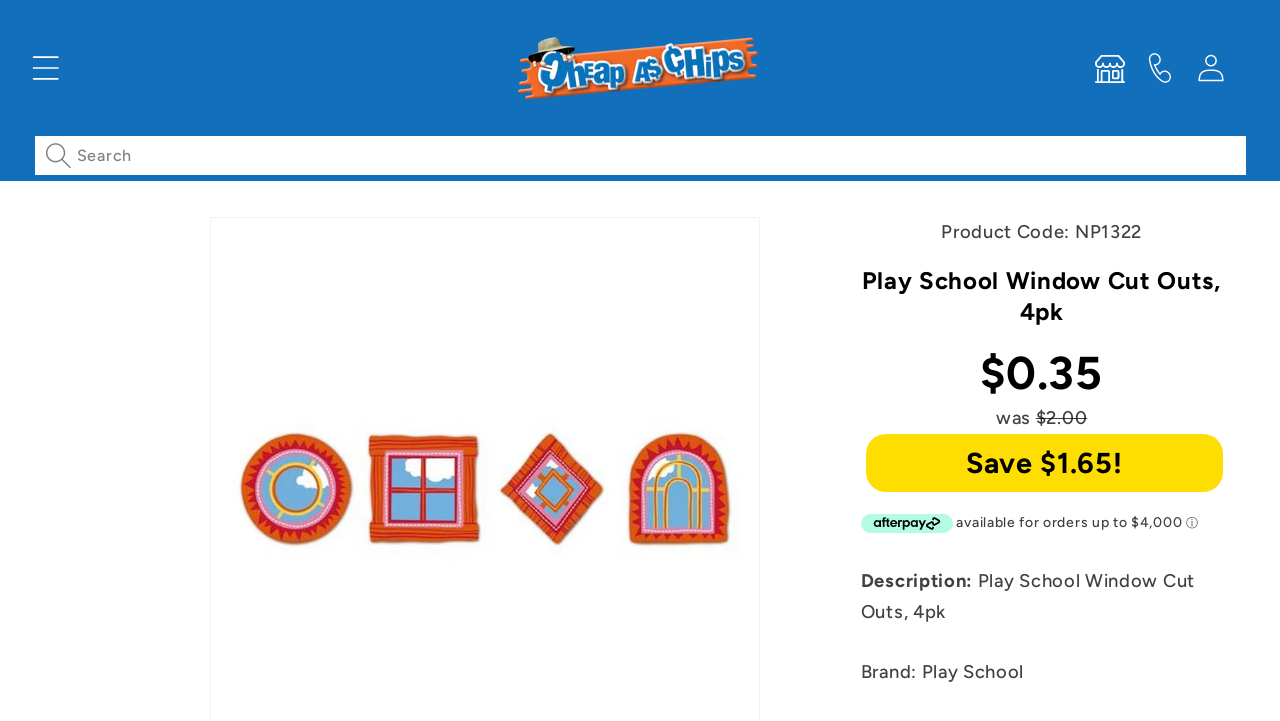

--- FILE ---
content_type: text/html; charset=utf-8
request_url: https://www.cheapaschips.com.au/products/np1322
body_size: 43256
content:
<!doctype html>
<html class="no-js" lang="en">
  <head>
    <meta charset="utf-8">
    <meta http-equiv="X-UA-Compatible" content="IE=edge">
    <meta name="viewport" content="width=device-width,initial-scale=1">
    <meta name="theme-color" content="">
    
    
    
    
      <link rel="canonical" href="https://www.cheapaschips.com.au/products/np1322" />
    
<link rel="icon" type="image/png" href="//www.cheapaschips.com.au/cdn/shop/files/chippie.png?crop=center&height=32&v=1614302948&width=32"><link rel="preconnect" href="https://fonts.shopifycdn.com" crossorigin><title>
      Play School Window Cut Outs, 4pk
 &ndash; Cheap as Chips</title>

    
      <meta name="description" content="Play School Window Cut Outs, 4pk">
    

    

<meta property="og:site_name" content="Cheap as Chips">
<meta property="og:url" content="https://www.cheapaschips.com.au/products/np1322">
<meta property="og:title" content="Play School Window Cut Outs, 4pk">
<meta property="og:type" content="product">
<meta property="og:description" content="Play School Window Cut Outs, 4pk"><meta property="og:image" content="http://www.cheapaschips.com.au/cdn/shop/files/media_3716fccb-7d32-4da7-9578-a8d14ac8c253.jpg?v=1754557312">
  <meta property="og:image:secure_url" content="https://www.cheapaschips.com.au/cdn/shop/files/media_3716fccb-7d32-4da7-9578-a8d14ac8c253.jpg?v=1754557312">
  <meta property="og:image:width" content="760">
  <meta property="og:image:height" content="760"><meta property="og:price:amount" content="0.35">
  <meta property="og:price:currency" content="AUD"><meta name="twitter:card" content="summary_large_image">
<meta name="twitter:title" content="Play School Window Cut Outs, 4pk">
<meta name="twitter:description" content="Play School Window Cut Outs, 4pk">


    <script src="//www.cheapaschips.com.au/cdn/shop/t/19/assets/constants.js?v=58251544750838685771701790908" defer="defer"></script>
    <script src="//www.cheapaschips.com.au/cdn/shop/t/19/assets/pubsub.js?v=158357773527763999511701790910" defer="defer"></script>
    <script src="//www.cheapaschips.com.au/cdn/shop/t/19/assets/global.js?v=83943197940354392261701790910" defer="defer"></script><script src="//www.cheapaschips.com.au/cdn/shop/t/19/assets/animations.js?v=88693664871331136111701790906" defer="defer"></script><script>window.performance && window.performance.mark && window.performance.mark('shopify.content_for_header.start');</script><meta name="google-site-verification" content="2qkHDDMGJUXF3kgsvbJJicj78uegFzvNXvMv8EAuHzQ">
<meta id="shopify-digital-wallet" name="shopify-digital-wallet" content="/36967383099/digital_wallets/dialog">
<meta name="shopify-checkout-api-token" content="57d2f3f60aa008e34ec876c8a51f94a1">
<meta id="in-context-paypal-metadata" data-shop-id="36967383099" data-venmo-supported="false" data-environment="production" data-locale="en_US" data-paypal-v4="true" data-currency="AUD">
<link rel="alternate" type="application/json+oembed" href="https://www.cheapaschips.com.au/products/np1322.oembed">
<script async="async" src="/checkouts/internal/preloads.js?locale=en-AU"></script>
<script id="shopify-features" type="application/json">{"accessToken":"57d2f3f60aa008e34ec876c8a51f94a1","betas":["rich-media-storefront-analytics"],"domain":"www.cheapaschips.com.au","predictiveSearch":true,"shopId":36967383099,"locale":"en"}</script>
<script>var Shopify = Shopify || {};
Shopify.shop = "cacaustralia.myshopify.com";
Shopify.locale = "en";
Shopify.currency = {"active":"AUD","rate":"1.0"};
Shopify.country = "AU";
Shopify.theme = {"name":"dbg dawn","id":127395070011,"schema_name":"Dawn","schema_version":"11.0.0","theme_store_id":null,"role":"main"};
Shopify.theme.handle = "null";
Shopify.theme.style = {"id":null,"handle":null};
Shopify.cdnHost = "www.cheapaschips.com.au/cdn";
Shopify.routes = Shopify.routes || {};
Shopify.routes.root = "/";</script>
<script type="module">!function(o){(o.Shopify=o.Shopify||{}).modules=!0}(window);</script>
<script>!function(o){function n(){var o=[];function n(){o.push(Array.prototype.slice.apply(arguments))}return n.q=o,n}var t=o.Shopify=o.Shopify||{};t.loadFeatures=n(),t.autoloadFeatures=n()}(window);</script>
<script id="shop-js-analytics" type="application/json">{"pageType":"product"}</script>
<script defer="defer" async type="module" src="//www.cheapaschips.com.au/cdn/shopifycloud/shop-js/modules/v2/client.init-shop-cart-sync_BT-GjEfc.en.esm.js"></script>
<script defer="defer" async type="module" src="//www.cheapaschips.com.au/cdn/shopifycloud/shop-js/modules/v2/chunk.common_D58fp_Oc.esm.js"></script>
<script defer="defer" async type="module" src="//www.cheapaschips.com.au/cdn/shopifycloud/shop-js/modules/v2/chunk.modal_xMitdFEc.esm.js"></script>
<script type="module">
  await import("//www.cheapaschips.com.au/cdn/shopifycloud/shop-js/modules/v2/client.init-shop-cart-sync_BT-GjEfc.en.esm.js");
await import("//www.cheapaschips.com.au/cdn/shopifycloud/shop-js/modules/v2/chunk.common_D58fp_Oc.esm.js");
await import("//www.cheapaschips.com.au/cdn/shopifycloud/shop-js/modules/v2/chunk.modal_xMitdFEc.esm.js");

  window.Shopify.SignInWithShop?.initShopCartSync?.({"fedCMEnabled":true,"windoidEnabled":true});

</script>
<script>(function() {
  var isLoaded = false;
  function asyncLoad() {
    if (isLoaded) return;
    isLoaded = true;
    var urls = ["https:\/\/cdn.shopify.com\/s\/files\/1\/0369\/6738\/3099\/t\/9\/assets\/globo.menu.init.js?v=1599014441\u0026shop=cacaustralia.myshopify.com","https:\/\/cks3.amplifiedcdn.com\/ckjs.production.min.js?unique_id=cacaustralia.myshopify.com\u0026shop=cacaustralia.myshopify.com","https:\/\/d1an1e2qw504lz.cloudfront.net\/shop\/js\/cart-shipping-calculator-pro.min.js?shop=cacaustralia.myshopify.com","https:\/\/ccjs.amplifiedcdn.com\/ccjs.umd.js?unique_id=cacaustralia.myshopify.com\u0026shop=cacaustralia.myshopify.com","https:\/\/loox.io\/widget\/w0O5B6PkBG\/loox.1721704251367.js?shop=cacaustralia.myshopify.com","https:\/\/tools.luckyorange.com\/core\/lo.js?site-id=39a46b7b\u0026shop=cacaustralia.myshopify.com","https:\/\/cdn.hextom.com\/js\/quickannouncementbar.js?shop=cacaustralia.myshopify.com","https:\/\/cdn.hextom.com\/js\/eventpromotionbar.js?shop=cacaustralia.myshopify.com"];
    for (var i = 0; i < urls.length; i++) {
      var s = document.createElement('script');
      s.type = 'text/javascript';
      s.async = true;
      s.src = urls[i];
      var x = document.getElementsByTagName('script')[0];
      x.parentNode.insertBefore(s, x);
    }
  };
  if(window.attachEvent) {
    window.attachEvent('onload', asyncLoad);
  } else {
    window.addEventListener('load', asyncLoad, false);
  }
})();</script>
<script id="__st">var __st={"a":36967383099,"offset":37800,"reqid":"990bf23e-d532-4a5d-ac7c-fa21010c529f-1769473019","pageurl":"www.cheapaschips.com.au\/products\/np1322","u":"3b4c3e3daa17","p":"product","rtyp":"product","rid":6732458164283};</script>
<script>window.ShopifyPaypalV4VisibilityTracking = true;</script>
<script id="captcha-bootstrap">!function(){'use strict';const t='contact',e='account',n='new_comment',o=[[t,t],['blogs',n],['comments',n],[t,'customer']],c=[[e,'customer_login'],[e,'guest_login'],[e,'recover_customer_password'],[e,'create_customer']],r=t=>t.map((([t,e])=>`form[action*='/${t}']:not([data-nocaptcha='true']) input[name='form_type'][value='${e}']`)).join(','),a=t=>()=>t?[...document.querySelectorAll(t)].map((t=>t.form)):[];function s(){const t=[...o],e=r(t);return a(e)}const i='password',u='form_key',d=['recaptcha-v3-token','g-recaptcha-response','h-captcha-response',i],f=()=>{try{return window.sessionStorage}catch{return}},m='__shopify_v',_=t=>t.elements[u];function p(t,e,n=!1){try{const o=window.sessionStorage,c=JSON.parse(o.getItem(e)),{data:r}=function(t){const{data:e,action:n}=t;return t[m]||n?{data:e,action:n}:{data:t,action:n}}(c);for(const[e,n]of Object.entries(r))t.elements[e]&&(t.elements[e].value=n);n&&o.removeItem(e)}catch(o){console.error('form repopulation failed',{error:o})}}const l='form_type',E='cptcha';function T(t){t.dataset[E]=!0}const w=window,h=w.document,L='Shopify',v='ce_forms',y='captcha';let A=!1;((t,e)=>{const n=(g='f06e6c50-85a8-45c8-87d0-21a2b65856fe',I='https://cdn.shopify.com/shopifycloud/storefront-forms-hcaptcha/ce_storefront_forms_captcha_hcaptcha.v1.5.2.iife.js',D={infoText:'Protected by hCaptcha',privacyText:'Privacy',termsText:'Terms'},(t,e,n)=>{const o=w[L][v],c=o.bindForm;if(c)return c(t,g,e,D).then(n);var r;o.q.push([[t,g,e,D],n]),r=I,A||(h.body.append(Object.assign(h.createElement('script'),{id:'captcha-provider',async:!0,src:r})),A=!0)});var g,I,D;w[L]=w[L]||{},w[L][v]=w[L][v]||{},w[L][v].q=[],w[L][y]=w[L][y]||{},w[L][y].protect=function(t,e){n(t,void 0,e),T(t)},Object.freeze(w[L][y]),function(t,e,n,w,h,L){const[v,y,A,g]=function(t,e,n){const i=e?o:[],u=t?c:[],d=[...i,...u],f=r(d),m=r(i),_=r(d.filter((([t,e])=>n.includes(e))));return[a(f),a(m),a(_),s()]}(w,h,L),I=t=>{const e=t.target;return e instanceof HTMLFormElement?e:e&&e.form},D=t=>v().includes(t);t.addEventListener('submit',(t=>{const e=I(t);if(!e)return;const n=D(e)&&!e.dataset.hcaptchaBound&&!e.dataset.recaptchaBound,o=_(e),c=g().includes(e)&&(!o||!o.value);(n||c)&&t.preventDefault(),c&&!n&&(function(t){try{if(!f())return;!function(t){const e=f();if(!e)return;const n=_(t);if(!n)return;const o=n.value;o&&e.removeItem(o)}(t);const e=Array.from(Array(32),(()=>Math.random().toString(36)[2])).join('');!function(t,e){_(t)||t.append(Object.assign(document.createElement('input'),{type:'hidden',name:u})),t.elements[u].value=e}(t,e),function(t,e){const n=f();if(!n)return;const o=[...t.querySelectorAll(`input[type='${i}']`)].map((({name:t})=>t)),c=[...d,...o],r={};for(const[a,s]of new FormData(t).entries())c.includes(a)||(r[a]=s);n.setItem(e,JSON.stringify({[m]:1,action:t.action,data:r}))}(t,e)}catch(e){console.error('failed to persist form',e)}}(e),e.submit())}));const S=(t,e)=>{t&&!t.dataset[E]&&(n(t,e.some((e=>e===t))),T(t))};for(const o of['focusin','change'])t.addEventListener(o,(t=>{const e=I(t);D(e)&&S(e,y())}));const B=e.get('form_key'),M=e.get(l),P=B&&M;t.addEventListener('DOMContentLoaded',(()=>{const t=y();if(P)for(const e of t)e.elements[l].value===M&&p(e,B);[...new Set([...A(),...v().filter((t=>'true'===t.dataset.shopifyCaptcha))])].forEach((e=>S(e,t)))}))}(h,new URLSearchParams(w.location.search),n,t,e,['guest_login'])})(!0,!0)}();</script>
<script integrity="sha256-4kQ18oKyAcykRKYeNunJcIwy7WH5gtpwJnB7kiuLZ1E=" data-source-attribution="shopify.loadfeatures" defer="defer" src="//www.cheapaschips.com.au/cdn/shopifycloud/storefront/assets/storefront/load_feature-a0a9edcb.js" crossorigin="anonymous"></script>
<script data-source-attribution="shopify.dynamic_checkout.dynamic.init">var Shopify=Shopify||{};Shopify.PaymentButton=Shopify.PaymentButton||{isStorefrontPortableWallets:!0,init:function(){window.Shopify.PaymentButton.init=function(){};var t=document.createElement("script");t.src="https://www.cheapaschips.com.au/cdn/shopifycloud/portable-wallets/latest/portable-wallets.en.js",t.type="module",document.head.appendChild(t)}};
</script>
<script data-source-attribution="shopify.dynamic_checkout.buyer_consent">
  function portableWalletsHideBuyerConsent(e){var t=document.getElementById("shopify-buyer-consent"),n=document.getElementById("shopify-subscription-policy-button");t&&n&&(t.classList.add("hidden"),t.setAttribute("aria-hidden","true"),n.removeEventListener("click",e))}function portableWalletsShowBuyerConsent(e){var t=document.getElementById("shopify-buyer-consent"),n=document.getElementById("shopify-subscription-policy-button");t&&n&&(t.classList.remove("hidden"),t.removeAttribute("aria-hidden"),n.addEventListener("click",e))}window.Shopify?.PaymentButton&&(window.Shopify.PaymentButton.hideBuyerConsent=portableWalletsHideBuyerConsent,window.Shopify.PaymentButton.showBuyerConsent=portableWalletsShowBuyerConsent);
</script>
<script data-source-attribution="shopify.dynamic_checkout.cart.bootstrap">document.addEventListener("DOMContentLoaded",(function(){function t(){return document.querySelector("shopify-accelerated-checkout-cart, shopify-accelerated-checkout")}if(t())Shopify.PaymentButton.init();else{new MutationObserver((function(e,n){t()&&(Shopify.PaymentButton.init(),n.disconnect())})).observe(document.body,{childList:!0,subtree:!0})}}));
</script>
<link id="shopify-accelerated-checkout-styles" rel="stylesheet" media="screen" href="https://www.cheapaschips.com.au/cdn/shopifycloud/portable-wallets/latest/accelerated-checkout-backwards-compat.css" crossorigin="anonymous">
<style id="shopify-accelerated-checkout-cart">
        #shopify-buyer-consent {
  margin-top: 1em;
  display: inline-block;
  width: 100%;
}

#shopify-buyer-consent.hidden {
  display: none;
}

#shopify-subscription-policy-button {
  background: none;
  border: none;
  padding: 0;
  text-decoration: underline;
  font-size: inherit;
  cursor: pointer;
}

#shopify-subscription-policy-button::before {
  box-shadow: none;
}

      </style>
<script id="sections-script" data-sections="header" defer="defer" src="//www.cheapaschips.com.au/cdn/shop/t/19/compiled_assets/scripts.js?v=34249"></script>
<script>window.performance && window.performance.mark && window.performance.mark('shopify.content_for_header.end');</script>


    <style data-shopify>
      @font-face {
  font-family: Figtree;
  font-weight: 500;
  font-style: normal;
  font-display: swap;
  src: url("//www.cheapaschips.com.au/cdn/fonts/figtree/figtree_n5.3b6b7df38aa5986536945796e1f947445832047c.woff2") format("woff2"),
       url("//www.cheapaschips.com.au/cdn/fonts/figtree/figtree_n5.f26bf6dcae278b0ed902605f6605fa3338e81dab.woff") format("woff");
}

      @font-face {
  font-family: Figtree;
  font-weight: 700;
  font-style: normal;
  font-display: swap;
  src: url("//www.cheapaschips.com.au/cdn/fonts/figtree/figtree_n7.2fd9bfe01586148e644724096c9d75e8c7a90e55.woff2") format("woff2"),
       url("//www.cheapaschips.com.au/cdn/fonts/figtree/figtree_n7.ea05de92d862f9594794ab281c4c3a67501ef5fc.woff") format("woff");
}

      @font-face {
  font-family: Figtree;
  font-weight: 500;
  font-style: italic;
  font-display: swap;
  src: url("//www.cheapaschips.com.au/cdn/fonts/figtree/figtree_i5.969396f679a62854cf82dbf67acc5721e41351f0.woff2") format("woff2"),
       url("//www.cheapaschips.com.au/cdn/fonts/figtree/figtree_i5.93bc1cad6c73ca9815f9777c49176dfc9d2890dd.woff") format("woff");
}

      @font-face {
  font-family: Figtree;
  font-weight: 700;
  font-style: italic;
  font-display: swap;
  src: url("//www.cheapaschips.com.au/cdn/fonts/figtree/figtree_i7.06add7096a6f2ab742e09ec7e498115904eda1fe.woff2") format("woff2"),
       url("//www.cheapaschips.com.au/cdn/fonts/figtree/figtree_i7.ee584b5fcaccdbb5518c0228158941f8df81b101.woff") format("woff");
}

      @font-face {
  font-family: Figtree;
  font-weight: 500;
  font-style: normal;
  font-display: swap;
  src: url("//www.cheapaschips.com.au/cdn/fonts/figtree/figtree_n5.3b6b7df38aa5986536945796e1f947445832047c.woff2") format("woff2"),
       url("//www.cheapaschips.com.au/cdn/fonts/figtree/figtree_n5.f26bf6dcae278b0ed902605f6605fa3338e81dab.woff") format("woff");
}


      
        :root,
        .color-background-1 {
          --color-background: 255,255,255;
        
          --gradient-background: #ffffff;
        
        --color-foreground: 0,0,0;
        --color-shadow: 18,18,18;
        --color-button: 0,0,0;
        --color-button-text: 255,255,255;
        --color-secondary-button: 255,255,255;
        --color-secondary-button-text: 0,0,0;
        --color-link: 0,0,0;
        --color-badge-foreground: 0,0,0;
        --color-badge-background: 255,255,255;
        --color-badge-border: 0,0,0;
        --payment-terms-background-color: rgb(255 255 255);
      }
      
        
        .color-background-2 {
          --color-background: 255,255,255;
        
          --gradient-background: #ffffff;
        
        --color-foreground: 0,0,0;
        --color-shadow: 18,18,18;
        --color-button: 18,111,188;
        --color-button-text: 255,255,255;
        --color-secondary-button: 255,255,255;
        --color-secondary-button-text: 18,18,18;
        --color-link: 18,18,18;
        --color-badge-foreground: 0,0,0;
        --color-badge-background: 255,255,255;
        --color-badge-border: 0,0,0;
        --payment-terms-background-color: rgb(255 255 255);
      }
      
        
        .color-inverse {
          --color-background: 36,40,51;
        
          --gradient-background: #242833;
        
        --color-foreground: 255,255,255;
        --color-shadow: 18,18,18;
        --color-button: 255,255,255;
        --color-button-text: 0,0,0;
        --color-secondary-button: 36,40,51;
        --color-secondary-button-text: 255,255,255;
        --color-link: 255,255,255;
        --color-badge-foreground: 255,255,255;
        --color-badge-background: 36,40,51;
        --color-badge-border: 255,255,255;
        --payment-terms-background-color: rgb(36 40 51);
      }
      
        
        .color-accent-1 {
          --color-background: 18,18,18;
        
          --gradient-background: #121212;
        
        --color-foreground: 255,255,255;
        --color-shadow: 18,18,18;
        --color-button: 255,255,255;
        --color-button-text: 18,18,18;
        --color-secondary-button: 18,18,18;
        --color-secondary-button-text: 255,255,255;
        --color-link: 255,255,255;
        --color-badge-foreground: 255,255,255;
        --color-badge-background: 18,18,18;
        --color-badge-border: 255,255,255;
        --payment-terms-background-color: rgb(18 18 18);
      }
      
        
        .color-accent-2 {
          --color-background: 18,111,188;
        
          --gradient-background: #126fbc;
        
        --color-foreground: 255,255,255;
        --color-shadow: 18,18,18;
        --color-button: 255,255,255;
        --color-button-text: 221,108,43;
        --color-secondary-button: 18,111,188;
        --color-secondary-button-text: 255,255,255;
        --color-link: 255,255,255;
        --color-badge-foreground: 255,255,255;
        --color-badge-background: 18,111,188;
        --color-badge-border: 255,255,255;
        --payment-terms-background-color: rgb(18 111 188);
      }
      

      body, .color-background-1, .color-background-2, .color-inverse, .color-accent-1, .color-accent-2 {
        color: rgba(var(--color-foreground), 0.75);
        background-color: rgb(var(--color-background));
      }

      :root {
        --font-body-family: Figtree, sans-serif;
        --font-body-style: normal;
        --font-body-weight: 500;
        --font-body-weight-bold: 800;

        --font-heading-family: Figtree, sans-serif;
        --font-heading-style: normal;
        --font-heading-weight: 500;

        --font-body-scale: 1.15;
        --font-heading-scale: 1.0;

        --media-padding: px;
        --media-border-opacity: 0.05;
        --media-border-width: 1px;
        --media-radius: 0px;
        --media-shadow-opacity: 0.0;
        --media-shadow-horizontal-offset: 0px;
        --media-shadow-vertical-offset: 0px;
        --media-shadow-blur-radius: 5px;
        --media-shadow-visible: 0;

        --page-width: 160rem;
        --page-width-margin: 0rem;

        --product-card-image-padding: 1.0rem;
        --product-card-corner-radius: 0.0rem;
        --product-card-text-alignment: center;
        --product-card-border-width: 0.1rem;
        --product-card-border-opacity: 0.1;
        --product-card-shadow-opacity: 0.0;
        --product-card-shadow-visible: 0;
        --product-card-shadow-horizontal-offset: 0.0rem;
        --product-card-shadow-vertical-offset: 0.2rem;
        --product-card-shadow-blur-radius: 0.5rem;

        --collection-card-image-padding: 0.0rem;
        --collection-card-corner-radius: 0.0rem;
        --collection-card-text-alignment: center;
        --collection-card-border-width: 0.1rem;
        --collection-card-border-opacity: 0.1;
        --collection-card-shadow-opacity: 0.5;
        --collection-card-shadow-visible: 1;
        --collection-card-shadow-horizontal-offset: 0.0rem;
        --collection-card-shadow-vertical-offset: 0.0rem;
        --collection-card-shadow-blur-radius: 0.0rem;

        --blog-card-image-padding: 0.0rem;
        --blog-card-corner-radius: 0.0rem;
        --blog-card-text-alignment: left;
        --blog-card-border-width: 0.0rem;
        --blog-card-border-opacity: 0.1;
        --blog-card-shadow-opacity: 0.0;
        --blog-card-shadow-visible: 0;
        --blog-card-shadow-horizontal-offset: 0.0rem;
        --blog-card-shadow-vertical-offset: 0.4rem;
        --blog-card-shadow-blur-radius: 0.5rem;

        --badge-corner-radius: 4.0rem;

        --popup-border-width: 1px;
        --popup-border-opacity: 0.1;
        --popup-corner-radius: 0px;
        --popup-shadow-opacity: 0.0;
        --popup-shadow-horizontal-offset: 0px;
        --popup-shadow-vertical-offset: 4px;
        --popup-shadow-blur-radius: 5px;

        --drawer-border-width: 1px;
        --drawer-border-opacity: 0.1;
        --drawer-shadow-opacity: 0.0;
        --drawer-shadow-horizontal-offset: 0px;
        --drawer-shadow-vertical-offset: 4px;
        --drawer-shadow-blur-radius: 5px;

        --spacing-sections-desktop: 0px;
        --spacing-sections-mobile: 0px;

        --grid-desktop-vertical-spacing: 4px;
        --grid-desktop-horizontal-spacing: 4px;
        --grid-mobile-vertical-spacing: 2px;
        --grid-mobile-horizontal-spacing: 2px;

        --text-boxes-border-opacity: 0.1;
        --text-boxes-border-width: 0px;
        --text-boxes-radius: 0px;
        --text-boxes-shadow-opacity: 0.0;
        --text-boxes-shadow-visible: 0;
        --text-boxes-shadow-horizontal-offset: 0px;
        --text-boxes-shadow-vertical-offset: 4px;
        --text-boxes-shadow-blur-radius: 5px;

        --buttons-radius: 14px;
        --buttons-radius-outset: 14px;
        --buttons-border-width: 0px;
        --buttons-border-opacity: 1.0;
        --buttons-shadow-opacity: 0.4;
        --buttons-shadow-visible: 1;
        --buttons-shadow-horizontal-offset: 2px;
        --buttons-shadow-vertical-offset: 4px;
        --buttons-shadow-blur-radius: 5px;
        --buttons-border-offset: 0.3px;

        --inputs-radius: 0px;
        --inputs-border-width: 1px;
        --inputs-border-opacity: 0.55;
        --inputs-shadow-opacity: 0.0;
        --inputs-shadow-horizontal-offset: 0px;
        --inputs-margin-offset: 0px;
        --inputs-shadow-vertical-offset: 4px;
        --inputs-shadow-blur-radius: 5px;
        --inputs-radius-outset: 0px;

        --variant-pills-radius: 40px;
        --variant-pills-border-width: 1px;
        --variant-pills-border-opacity: 0.55;
        --variant-pills-shadow-opacity: 0.0;
        --variant-pills-shadow-horizontal-offset: 0px;
        --variant-pills-shadow-vertical-offset: 4px;
        --variant-pills-shadow-blur-radius: 5px;
      }

      *,
      *::before,
      *::after {
        box-sizing: inherit;
      }

      html {
        box-sizing: border-box;
        font-size: calc(var(--font-body-scale) * 62.5%);
        height: 100%;
      }

      body {
        display: grid;
        grid-template-rows: auto auto 1fr auto;
        grid-template-columns: 100%;
        min-height: 100%;
        margin: 0;
        font-size: 1.5rem;
        letter-spacing: 0.06rem;
        line-height: calc(1 + 0.8 / var(--font-body-scale));
        font-family: var(--font-body-family);
        font-style: var(--font-body-style);
        font-weight: var(--font-body-weight);
      }

      @media screen and (min-width: 750px) {
        body {
          font-size: 1.6rem;
        }
      }
    </style>

    <link href="//www.cheapaschips.com.au/cdn/shop/t/19/assets/base.css?v=16297801524238307401701790906" rel="stylesheet" type="text/css" media="all" />
    <link href="//www.cheapaschips.com.au/cdn/shop/t/19/assets/dbg.css?v=40093602945397987971723685024" rel="stylesheet" type="text/css" media="all" /> 
    <script src="//www.cheapaschips.com.au/cdn/shop/t/19/assets/dbg.js?v=33582936933478463731701790908" defer="defer"></script><link rel="preload" as="font" href="//www.cheapaschips.com.au/cdn/fonts/figtree/figtree_n5.3b6b7df38aa5986536945796e1f947445832047c.woff2" type="font/woff2" crossorigin><link rel="preload" as="font" href="//www.cheapaschips.com.au/cdn/fonts/figtree/figtree_n5.3b6b7df38aa5986536945796e1f947445832047c.woff2" type="font/woff2" crossorigin><link
        rel="stylesheet"
        href="//www.cheapaschips.com.au/cdn/shop/t/19/assets/component-predictive-search.css?v=118923337488134913561701790908"
        media="print"
        onload="this.media='all'"
      ><script>
      document.documentElement.className = document.documentElement.className.replace('no-js', 'js');
      if (Shopify.designMode) {
        document.documentElement.classList.add('shopify-design-mode');
      }
    </script>

                      <script src="//www.cheapaschips.com.au/cdn/shop/t/19/assets/bss-file-configdata.js?v=9199843719917114491701790906" type="text/javascript"></script> <script src="//www.cheapaschips.com.au/cdn/shop/t/19/assets/bss-file-configdata-banner.js?v=151034973688681356691701790906" type="text/javascript"></script> <script src="//www.cheapaschips.com.au/cdn/shop/t/19/assets/bss-file-configdata-popup.js?v=173992696638277510541701790906" type="text/javascript"></script><script>
                if (typeof BSS_PL == 'undefined') {
                    var BSS_PL = {};
                }
                var bssPlApiServer = "https://product-labels-pro.bsscommerce.com";
                BSS_PL.customerTags = 'null';
                BSS_PL.customerId = 'null';
                BSS_PL.configData = configDatas;
                BSS_PL.configDataBanner = configDataBanners ? configDataBanners : [];
                BSS_PL.configDataPopup = configDataPopups ? configDataPopups : [];
                BSS_PL.storeId = 38800;
                BSS_PL.currentPlan = "free";
                BSS_PL.storeIdCustomOld = "10678";
                BSS_PL.storeIdOldWIthPriority = "12200";
                BSS_PL.apiServerProduction = "https://product-labels-pro.bsscommerce.com";
                
                BSS_PL.integration = {"laiReview":{"status":0,"config":[]}}
                </script>
            <style>
.homepage-slideshow .slick-slide .bss_pl_img {
    visibility: hidden !important;
}
</style>
                        
<script>
    
    
    
    
    var gsf_conversion_data = {page_type : 'product', event : 'view_item', data : {product_data : [{variant_id : 39888939548731, product_id : 6732458164283, name : "Play School Window Cut Outs, 4pk", price : "0.35", currency : "AUD", sku : "NP1322", brand : "Play School", variant : "Default Title", category : "Party", quantity : "725" }], total_price : "0.35", shop_currency : "AUD"}};
    
</script>

<script>window.is_hulkpo_installed=false</script>
<script type="text/javascript">
    (function(c,l,a,r,i,t,y){
        c[a]=c[a]||function(){(c[a].q=c[a].q||[]).push(arguments)};
        t=l.createElement(r);t.async=1;t.src="https://www.clarity.ms/tag/"+i;
        y=l.getElementsByTagName(r)[0];y.parentNode.insertBefore(t,y);
    })(window, document, "clarity", "script", "gwvpt1p6zd");
</script><!-- BEGIN app block: shopify://apps/froonze-loyalty-wishlist/blocks/customer_account_page/3c495b68-652c-468d-a0ef-5bad6935d104 --><!-- BEGIN app snippet: main_color_variables -->





<style>
  :root {
    --frcp-primaryColor:  #ff6a13;
    --frcp-btnTextColor: #ffffff;
    --frcp-backgroundColor: #ffffff;
    --frcp-textColor: #202202;
    --frcp-hoverOpacity:  0.7;
  }
</style>
<!-- END app snippet -->

<script>
  window.frcp ||= {}
  frcp.customerPage ||= {}
  frcp.customerPage.enabled = true
  frcp.customerPage.path = "\/products\/np1322"
  frcp.customerPage.accountPage = null
  frcp.customerId = null
</script>




  



<!-- END app block --><!-- BEGIN app block: shopify://apps/codeboost/blocks/codeboost-embed/966eb006-0e7e-4b88-a548-c1333912bc4e -->
<script async>var codeboostShop = "cacaustralia.myshopify.com"</script>
<!-- END app block --><!-- BEGIN app block: shopify://apps/foxify-page-builder/blocks/app-embed/4e19e422-f550-4994-9ea0-84f23728223d -->












  <script id='foxify-recently-viewed-product'>
    const productHandle = "np1322";
    let max = 20;
    const saveKey = 'foxify:recently-viewed';
    const products = localStorage.getItem(saveKey) ? JSON.parse(localStorage.getItem(saveKey)) : [];
    if (productHandle && !products.includes(productHandle)) {
      products.push(productHandle)
    }
    localStorage.setItem(saveKey, JSON.stringify(products.filter((x, i) => {
      return i <= max - 1
    })))
  </script>







<!-- END app block --><!-- BEGIN app block: shopify://apps/hulk-discounts/blocks/app-embed/25745434-52e7-4378-88f1-890df18a0110 --><!-- BEGIN app snippet: hulkapps_volume_discount -->
    <script>
      var is_po = false
      if(window.hulkapps != undefined && window.hulkapps != '' ){
        var is_po = window.hulkapps.is_product_option
      }
      
        window.hulkapps = {
          shop_slug: "cacaustralia",
          store_id: "cacaustralia.myshopify.com",
          money_format: "${{amount}}",
          cart: null,
          product: null,
          product_collections: null,
          product_variants: null,
          is_volume_discount: true,
          is_product_option: is_po,
          product_id: null,
          page_type: null,
          po_url: "https://productoption.hulkapps.com",
          vd_url: "https://volumediscount.hulkapps.com",
          vd_proxy_url: "https://www.cheapaschips.com.au",
          customer: null
        }
        

        window.hulkapps.page_type = "cart";
        window.hulkapps.cart = {"note":null,"attributes":{},"original_total_price":0,"total_price":0,"total_discount":0,"total_weight":0.0,"item_count":0,"items":[],"requires_shipping":false,"currency":"AUD","items_subtotal_price":0,"cart_level_discount_applications":[],"checkout_charge_amount":0}
        if (typeof window.hulkapps.cart.items == "object") {
          for (var i=0; i<window.hulkapps.cart.items.length; i++) {
            ["sku", "grams", "vendor", "url", "image", "handle", "requires_shipping", "product_type", "product_description"].map(function(a) {
              delete window.hulkapps.cart.items[i][a]
            })
          }
        }
        window.hulkapps.cart_collections = {}
        window.hulkapps.product_tags = {}
        

      
        window.hulkapps.page_type = "product"
        window.hulkapps.product_id = "6732458164283";
        window.hulkapps.product = {"id":6732458164283,"title":"Play School Window Cut Outs, 4pk","handle":"np1322","description":"Play School Window Cut Outs, 4pk","published_at":"2022-08-01T01:16:05+09:30","created_at":"2021-12-22T13:27:25+10:30","vendor":"Play School","type":"Party","tags":["Click and Collect Only","onlineonlyofferexCE","Party","Tableware"],"price":35,"price_min":35,"price_max":35,"available":true,"price_varies":false,"compare_at_price":200,"compare_at_price_min":200,"compare_at_price_max":200,"compare_at_price_varies":false,"variants":[{"id":39888939548731,"title":"Default Title","option1":"Default Title","option2":null,"option3":null,"sku":"NP1322","requires_shipping":true,"taxable":true,"featured_image":null,"available":true,"name":"Play School Window Cut Outs, 4pk","public_title":null,"options":["Default Title"],"price":35,"weight":250,"compare_at_price":200,"inventory_management":"shopify","barcode":null,"requires_selling_plan":false,"selling_plan_allocations":[],"quantity_rule":{"min":1,"max":null,"increment":1}}],"images":["\/\/www.cheapaschips.com.au\/cdn\/shop\/files\/media_3716fccb-7d32-4da7-9578-a8d14ac8c253.jpg?v=1754557312"],"featured_image":"\/\/www.cheapaschips.com.au\/cdn\/shop\/files\/media_3716fccb-7d32-4da7-9578-a8d14ac8c253.jpg?v=1754557312","options":["Title"],"media":[{"alt":null,"id":25642450321467,"position":1,"preview_image":{"aspect_ratio":1.0,"height":760,"width":760,"src":"\/\/www.cheapaschips.com.au\/cdn\/shop\/files\/media_3716fccb-7d32-4da7-9578-a8d14ac8c253.jpg?v=1754557312"},"aspect_ratio":1.0,"height":760,"media_type":"image","src":"\/\/www.cheapaschips.com.au\/cdn\/shop\/files\/media_3716fccb-7d32-4da7-9578-a8d14ac8c253.jpg?v=1754557312","width":760}],"requires_selling_plan":false,"selling_plan_groups":[],"content":"Play School Window Cut Outs, 4pk"}
        window.hulkapps.selected_or_first_available_variant = {"id":39888939548731,"title":"Default Title","option1":"Default Title","option2":null,"option3":null,"sku":"NP1322","requires_shipping":true,"taxable":true,"featured_image":null,"available":true,"name":"Play School Window Cut Outs, 4pk","public_title":null,"options":["Default Title"],"price":35,"weight":250,"compare_at_price":200,"inventory_management":"shopify","barcode":null,"requires_selling_plan":false,"selling_plan_allocations":[],"quantity_rule":{"min":1,"max":null,"increment":1}};
        window.hulkapps.selected_or_first_available_variant_id = "39888939548731";
        window.hulkapps.product_collection = []
        
          window.hulkapps.product_collection.push(292873306171)
        
          window.hulkapps.product_collection.push(284991291451)
        
          window.hulkapps.product_collection.push(287488835643)
        
          window.hulkapps.product_collection.push(288825933883)
        
          window.hulkapps.product_collection.push(287488802875)
        
          window.hulkapps.product_collection.push(262934986811)
        
          window.hulkapps.product_collection.push(291156590651)
        
          window.hulkapps.product_collection.push(262935150651)
        

        window.hulkapps.product_variant = []
        
          window.hulkapps.product_variant.push(39888939548731)
        

        window.hulkapps.product_collections = window.hulkapps.product_collection.toString();
        window.hulkapps.product_variants = window.hulkapps.product_variant.toString();
         window.hulkapps.product_tags = ["Click and Collect Only","onlineonlyofferexCE","Party","Tableware"];
         window.hulkapps.product_tags = window.hulkapps.product_tags.join(", ");
      

    </script><!-- END app snippet --><!-- END app block --><!-- BEGIN app block: shopify://apps/klaviyo-email-marketing-sms/blocks/klaviyo-onsite-embed/2632fe16-c075-4321-a88b-50b567f42507 -->












  <script async src="https://static.klaviyo.com/onsite/js/UcuDy9/klaviyo.js?company_id=UcuDy9"></script>
  <script>!function(){if(!window.klaviyo){window._klOnsite=window._klOnsite||[];try{window.klaviyo=new Proxy({},{get:function(n,i){return"push"===i?function(){var n;(n=window._klOnsite).push.apply(n,arguments)}:function(){for(var n=arguments.length,o=new Array(n),w=0;w<n;w++)o[w]=arguments[w];var t="function"==typeof o[o.length-1]?o.pop():void 0,e=new Promise((function(n){window._klOnsite.push([i].concat(o,[function(i){t&&t(i),n(i)}]))}));return e}}})}catch(n){window.klaviyo=window.klaviyo||[],window.klaviyo.push=function(){var n;(n=window._klOnsite).push.apply(n,arguments)}}}}();</script>

  
    <script id="viewed_product">
      if (item == null) {
        var _learnq = _learnq || [];

        var MetafieldReviews = null
        var MetafieldYotpoRating = null
        var MetafieldYotpoCount = null
        var MetafieldLooxRating = null
        var MetafieldLooxCount = null
        var okendoProduct = null
        var okendoProductReviewCount = null
        var okendoProductReviewAverageValue = null
        try {
          // The following fields are used for Customer Hub recently viewed in order to add reviews.
          // This information is not part of __kla_viewed. Instead, it is part of __kla_viewed_reviewed_items
          MetafieldReviews = {};
          MetafieldYotpoRating = null
          MetafieldYotpoCount = null
          MetafieldLooxRating = "5.0"
          MetafieldLooxCount = 1

          okendoProduct = null
          // If the okendo metafield is not legacy, it will error, which then requires the new json formatted data
          if (okendoProduct && 'error' in okendoProduct) {
            okendoProduct = null
          }
          okendoProductReviewCount = okendoProduct ? okendoProduct.reviewCount : null
          okendoProductReviewAverageValue = okendoProduct ? okendoProduct.reviewAverageValue : null
        } catch (error) {
          console.error('Error in Klaviyo onsite reviews tracking:', error);
        }

        var item = {
          Name: "Play School Window Cut Outs, 4pk",
          ProductID: 6732458164283,
          Categories: ["5 Buck Bargains","All Products","Best selling products","Home \u0026 Living","New products","Party","Quick Order","Tableware"],
          ImageURL: "https://www.cheapaschips.com.au/cdn/shop/files/media_3716fccb-7d32-4da7-9578-a8d14ac8c253_grande.jpg?v=1754557312",
          URL: "https://www.cheapaschips.com.au/products/np1322",
          Brand: "Play School",
          Price: "$0.35",
          Value: "0.35",
          CompareAtPrice: "$2.00"
        };
        _learnq.push(['track', 'Viewed Product', item]);
        _learnq.push(['trackViewedItem', {
          Title: item.Name,
          ItemId: item.ProductID,
          Categories: item.Categories,
          ImageUrl: item.ImageURL,
          Url: item.URL,
          Metadata: {
            Brand: item.Brand,
            Price: item.Price,
            Value: item.Value,
            CompareAtPrice: item.CompareAtPrice
          },
          metafields:{
            reviews: MetafieldReviews,
            yotpo:{
              rating: MetafieldYotpoRating,
              count: MetafieldYotpoCount,
            },
            loox:{
              rating: MetafieldLooxRating,
              count: MetafieldLooxCount,
            },
            okendo: {
              rating: okendoProductReviewAverageValue,
              count: okendoProductReviewCount,
            }
          }
        }]);
      }
    </script>
  




  <script>
    window.klaviyoReviewsProductDesignMode = false
  </script>







<!-- END app block --><script src="https://cdn.shopify.com/extensions/019bf166-543f-7eef-827b-a502011d4d14/spin-wheel-ea-1129/assets/main-ea-spin.js" type="text/javascript" defer="defer"></script>
<link href="https://cdn.shopify.com/extensions/019bf166-543f-7eef-827b-a502011d4d14/spin-wheel-ea-1129/assets/main-ea-spin.css" rel="stylesheet" type="text/css" media="all">
<script src="https://cdn.shopify.com/extensions/019bc1e3-bd0c-72d0-bf07-96dc908e88c2/codeboost-11/assets/codeboost.js" type="text/javascript" defer="defer"></script>
<script src="https://cdn.shopify.com/extensions/bede41d8-163f-4b80-a269-912a01e71ac5/stock-app-prod-7/assets/stock-app.js" type="text/javascript" defer="defer"></script>
<link href="https://cdn.shopify.com/extensions/bede41d8-163f-4b80-a269-912a01e71ac5/stock-app-prod-7/assets/stock-app.css" rel="stylesheet" type="text/css" media="all">
<script src="https://cdn.shopify.com/extensions/019b7356-b863-740e-a434-3295b201790d/volumediscount-74/assets/hulkcode.js" type="text/javascript" defer="defer"></script>
<link href="https://cdn.shopify.com/extensions/019b7356-b863-740e-a434-3295b201790d/volumediscount-74/assets/hulkcode.css" rel="stylesheet" type="text/css" media="all">
<link href="https://monorail-edge.shopifysvc.com" rel="dns-prefetch">
<script>(function(){if ("sendBeacon" in navigator && "performance" in window) {try {var session_token_from_headers = performance.getEntriesByType('navigation')[0].serverTiming.find(x => x.name == '_s').description;} catch {var session_token_from_headers = undefined;}var session_cookie_matches = document.cookie.match(/_shopify_s=([^;]*)/);var session_token_from_cookie = session_cookie_matches && session_cookie_matches.length === 2 ? session_cookie_matches[1] : "";var session_token = session_token_from_headers || session_token_from_cookie || "";function handle_abandonment_event(e) {var entries = performance.getEntries().filter(function(entry) {return /monorail-edge.shopifysvc.com/.test(entry.name);});if (!window.abandonment_tracked && entries.length === 0) {window.abandonment_tracked = true;var currentMs = Date.now();var navigation_start = performance.timing.navigationStart;var payload = {shop_id: 36967383099,url: window.location.href,navigation_start,duration: currentMs - navigation_start,session_token,page_type: "product"};window.navigator.sendBeacon("https://monorail-edge.shopifysvc.com/v1/produce", JSON.stringify({schema_id: "online_store_buyer_site_abandonment/1.1",payload: payload,metadata: {event_created_at_ms: currentMs,event_sent_at_ms: currentMs}}));}}window.addEventListener('pagehide', handle_abandonment_event);}}());</script>
<script id="web-pixels-manager-setup">(function e(e,d,r,n,o){if(void 0===o&&(o={}),!Boolean(null===(a=null===(i=window.Shopify)||void 0===i?void 0:i.analytics)||void 0===a?void 0:a.replayQueue)){var i,a;window.Shopify=window.Shopify||{};var t=window.Shopify;t.analytics=t.analytics||{};var s=t.analytics;s.replayQueue=[],s.publish=function(e,d,r){return s.replayQueue.push([e,d,r]),!0};try{self.performance.mark("wpm:start")}catch(e){}var l=function(){var e={modern:/Edge?\/(1{2}[4-9]|1[2-9]\d|[2-9]\d{2}|\d{4,})\.\d+(\.\d+|)|Firefox\/(1{2}[4-9]|1[2-9]\d|[2-9]\d{2}|\d{4,})\.\d+(\.\d+|)|Chrom(ium|e)\/(9{2}|\d{3,})\.\d+(\.\d+|)|(Maci|X1{2}).+ Version\/(15\.\d+|(1[6-9]|[2-9]\d|\d{3,})\.\d+)([,.]\d+|)( \(\w+\)|)( Mobile\/\w+|) Safari\/|Chrome.+OPR\/(9{2}|\d{3,})\.\d+\.\d+|(CPU[ +]OS|iPhone[ +]OS|CPU[ +]iPhone|CPU IPhone OS|CPU iPad OS)[ +]+(15[._]\d+|(1[6-9]|[2-9]\d|\d{3,})[._]\d+)([._]\d+|)|Android:?[ /-](13[3-9]|1[4-9]\d|[2-9]\d{2}|\d{4,})(\.\d+|)(\.\d+|)|Android.+Firefox\/(13[5-9]|1[4-9]\d|[2-9]\d{2}|\d{4,})\.\d+(\.\d+|)|Android.+Chrom(ium|e)\/(13[3-9]|1[4-9]\d|[2-9]\d{2}|\d{4,})\.\d+(\.\d+|)|SamsungBrowser\/([2-9]\d|\d{3,})\.\d+/,legacy:/Edge?\/(1[6-9]|[2-9]\d|\d{3,})\.\d+(\.\d+|)|Firefox\/(5[4-9]|[6-9]\d|\d{3,})\.\d+(\.\d+|)|Chrom(ium|e)\/(5[1-9]|[6-9]\d|\d{3,})\.\d+(\.\d+|)([\d.]+$|.*Safari\/(?![\d.]+ Edge\/[\d.]+$))|(Maci|X1{2}).+ Version\/(10\.\d+|(1[1-9]|[2-9]\d|\d{3,})\.\d+)([,.]\d+|)( \(\w+\)|)( Mobile\/\w+|) Safari\/|Chrome.+OPR\/(3[89]|[4-9]\d|\d{3,})\.\d+\.\d+|(CPU[ +]OS|iPhone[ +]OS|CPU[ +]iPhone|CPU IPhone OS|CPU iPad OS)[ +]+(10[._]\d+|(1[1-9]|[2-9]\d|\d{3,})[._]\d+)([._]\d+|)|Android:?[ /-](13[3-9]|1[4-9]\d|[2-9]\d{2}|\d{4,})(\.\d+|)(\.\d+|)|Mobile Safari.+OPR\/([89]\d|\d{3,})\.\d+\.\d+|Android.+Firefox\/(13[5-9]|1[4-9]\d|[2-9]\d{2}|\d{4,})\.\d+(\.\d+|)|Android.+Chrom(ium|e)\/(13[3-9]|1[4-9]\d|[2-9]\d{2}|\d{4,})\.\d+(\.\d+|)|Android.+(UC? ?Browser|UCWEB|U3)[ /]?(15\.([5-9]|\d{2,})|(1[6-9]|[2-9]\d|\d{3,})\.\d+)\.\d+|SamsungBrowser\/(5\.\d+|([6-9]|\d{2,})\.\d+)|Android.+MQ{2}Browser\/(14(\.(9|\d{2,})|)|(1[5-9]|[2-9]\d|\d{3,})(\.\d+|))(\.\d+|)|K[Aa][Ii]OS\/(3\.\d+|([4-9]|\d{2,})\.\d+)(\.\d+|)/},d=e.modern,r=e.legacy,n=navigator.userAgent;return n.match(d)?"modern":n.match(r)?"legacy":"unknown"}(),u="modern"===l?"modern":"legacy",c=(null!=n?n:{modern:"",legacy:""})[u],f=function(e){return[e.baseUrl,"/wpm","/b",e.hashVersion,"modern"===e.buildTarget?"m":"l",".js"].join("")}({baseUrl:d,hashVersion:r,buildTarget:u}),m=function(e){var d=e.version,r=e.bundleTarget,n=e.surface,o=e.pageUrl,i=e.monorailEndpoint;return{emit:function(e){var a=e.status,t=e.errorMsg,s=(new Date).getTime(),l=JSON.stringify({metadata:{event_sent_at_ms:s},events:[{schema_id:"web_pixels_manager_load/3.1",payload:{version:d,bundle_target:r,page_url:o,status:a,surface:n,error_msg:t},metadata:{event_created_at_ms:s}}]});if(!i)return console&&console.warn&&console.warn("[Web Pixels Manager] No Monorail endpoint provided, skipping logging."),!1;try{return self.navigator.sendBeacon.bind(self.navigator)(i,l)}catch(e){}var u=new XMLHttpRequest;try{return u.open("POST",i,!0),u.setRequestHeader("Content-Type","text/plain"),u.send(l),!0}catch(e){return console&&console.warn&&console.warn("[Web Pixels Manager] Got an unhandled error while logging to Monorail."),!1}}}}({version:r,bundleTarget:l,surface:e.surface,pageUrl:self.location.href,monorailEndpoint:e.monorailEndpoint});try{o.browserTarget=l,function(e){var d=e.src,r=e.async,n=void 0===r||r,o=e.onload,i=e.onerror,a=e.sri,t=e.scriptDataAttributes,s=void 0===t?{}:t,l=document.createElement("script"),u=document.querySelector("head"),c=document.querySelector("body");if(l.async=n,l.src=d,a&&(l.integrity=a,l.crossOrigin="anonymous"),s)for(var f in s)if(Object.prototype.hasOwnProperty.call(s,f))try{l.dataset[f]=s[f]}catch(e){}if(o&&l.addEventListener("load",o),i&&l.addEventListener("error",i),u)u.appendChild(l);else{if(!c)throw new Error("Did not find a head or body element to append the script");c.appendChild(l)}}({src:f,async:!0,onload:function(){if(!function(){var e,d;return Boolean(null===(d=null===(e=window.Shopify)||void 0===e?void 0:e.analytics)||void 0===d?void 0:d.initialized)}()){var d=window.webPixelsManager.init(e)||void 0;if(d){var r=window.Shopify.analytics;r.replayQueue.forEach((function(e){var r=e[0],n=e[1],o=e[2];d.publishCustomEvent(r,n,o)})),r.replayQueue=[],r.publish=d.publishCustomEvent,r.visitor=d.visitor,r.initialized=!0}}},onerror:function(){return m.emit({status:"failed",errorMsg:"".concat(f," has failed to load")})},sri:function(e){var d=/^sha384-[A-Za-z0-9+/=]+$/;return"string"==typeof e&&d.test(e)}(c)?c:"",scriptDataAttributes:o}),m.emit({status:"loading"})}catch(e){m.emit({status:"failed",errorMsg:(null==e?void 0:e.message)||"Unknown error"})}}})({shopId: 36967383099,storefrontBaseUrl: "https://www.cheapaschips.com.au",extensionsBaseUrl: "https://extensions.shopifycdn.com/cdn/shopifycloud/web-pixels-manager",monorailEndpoint: "https://monorail-edge.shopifysvc.com/unstable/produce_batch",surface: "storefront-renderer",enabledBetaFlags: ["2dca8a86"],webPixelsConfigList: [{"id":"1228537915","configuration":"{\"accountID\":\"UcuDy9\",\"webPixelConfig\":\"eyJlbmFibGVBZGRlZFRvQ2FydEV2ZW50cyI6IHRydWV9\"}","eventPayloadVersion":"v1","runtimeContext":"STRICT","scriptVersion":"524f6c1ee37bacdca7657a665bdca589","type":"APP","apiClientId":123074,"privacyPurposes":["ANALYTICS","MARKETING"],"dataSharingAdjustments":{"protectedCustomerApprovalScopes":["read_customer_address","read_customer_email","read_customer_name","read_customer_personal_data","read_customer_phone"]}},{"id":"799342651","configuration":"{\"account_ID\":\"249081\",\"google_analytics_tracking_tag\":\"1\",\"measurement_id\":\"2\",\"api_secret\":\"3\",\"shop_settings\":\"{\\\"custom_pixel_script\\\":\\\"https:\\\\\\\/\\\\\\\/storage.googleapis.com\\\\\\\/gsf-scripts\\\\\\\/custom-pixels\\\\\\\/cacaustralia.js\\\"}\"}","eventPayloadVersion":"v1","runtimeContext":"LAX","scriptVersion":"c6b888297782ed4a1cba19cda43d6625","type":"APP","apiClientId":1558137,"privacyPurposes":[],"dataSharingAdjustments":{"protectedCustomerApprovalScopes":["read_customer_address","read_customer_email","read_customer_name","read_customer_personal_data","read_customer_phone"]}},{"id":"302874683","configuration":"{\"siteId\":\"39a46b7b\",\"environment\":\"production\",\"isPlusUser\":\"true\"}","eventPayloadVersion":"v1","runtimeContext":"STRICT","scriptVersion":"d38a2000dcd0eb072d7eed6a88122b6b","type":"APP","apiClientId":187969,"privacyPurposes":["ANALYTICS","MARKETING"],"capabilities":["advanced_dom_events"],"dataSharingAdjustments":{"protectedCustomerApprovalScopes":[]}},{"id":"250249275","configuration":"{\"config\":\"{\\\"pixel_id\\\":\\\"G-0SYNR5GJ1S\\\",\\\"target_country\\\":\\\"AU\\\",\\\"gtag_events\\\":[{\\\"type\\\":\\\"search\\\",\\\"action_label\\\":[\\\"G-0SYNR5GJ1S\\\",\\\"AW-997902234\\\/1EN_CKHXvaMCEJqP69sD\\\"]},{\\\"type\\\":\\\"begin_checkout\\\",\\\"action_label\\\":[\\\"G-0SYNR5GJ1S\\\",\\\"AW-997902234\\\/wB8qCJ7XvaMCEJqP69sD\\\"]},{\\\"type\\\":\\\"view_item\\\",\\\"action_label\\\":[\\\"G-0SYNR5GJ1S\\\",\\\"AW-997902234\\\/jHTjCJjXvaMCEJqP69sD\\\",\\\"MC-J68HBG5SZ1\\\"]},{\\\"type\\\":\\\"purchase\\\",\\\"action_label\\\":[\\\"G-0SYNR5GJ1S\\\",\\\"AW-997902234\\\/evhmCJXXvaMCEJqP69sD\\\",\\\"MC-J68HBG5SZ1\\\"]},{\\\"type\\\":\\\"page_view\\\",\\\"action_label\\\":[\\\"G-0SYNR5GJ1S\\\",\\\"AW-997902234\\\/QLbHCJLXvaMCEJqP69sD\\\",\\\"MC-J68HBG5SZ1\\\"]},{\\\"type\\\":\\\"add_payment_info\\\",\\\"action_label\\\":[\\\"G-0SYNR5GJ1S\\\",\\\"AW-997902234\\\/Wm7YCKTXvaMCEJqP69sD\\\"]},{\\\"type\\\":\\\"add_to_cart\\\",\\\"action_label\\\":[\\\"G-0SYNR5GJ1S\\\",\\\"AW-997902234\\\/_NuyCJvXvaMCEJqP69sD\\\"]}],\\\"enable_monitoring_mode\\\":false}\"}","eventPayloadVersion":"v1","runtimeContext":"OPEN","scriptVersion":"b2a88bafab3e21179ed38636efcd8a93","type":"APP","apiClientId":1780363,"privacyPurposes":[],"dataSharingAdjustments":{"protectedCustomerApprovalScopes":["read_customer_address","read_customer_email","read_customer_name","read_customer_personal_data","read_customer_phone"]}},{"id":"102039611","configuration":"{\"pixel_id\":\"400694264252463\",\"pixel_type\":\"facebook_pixel\",\"metaapp_system_user_token\":\"-\"}","eventPayloadVersion":"v1","runtimeContext":"OPEN","scriptVersion":"ca16bc87fe92b6042fbaa3acc2fbdaa6","type":"APP","apiClientId":2329312,"privacyPurposes":["ANALYTICS","MARKETING","SALE_OF_DATA"],"dataSharingAdjustments":{"protectedCustomerApprovalScopes":["read_customer_address","read_customer_email","read_customer_name","read_customer_personal_data","read_customer_phone"]}},{"id":"23298107","configuration":"{\"accountID\":\"2de2ed03-0af8-4fa2-a602-a56f522d5573\",\"configs\":\"foxify,420dde02-66e0-4e84-a285-abcd1bbc3790,https:\/\/tracking.foxecom.app\/track\/batch\",\"appType\":\"production\"}","eventPayloadVersion":"v1","runtimeContext":"STRICT","scriptVersion":"22c5c1aa7eb30e90f9586cff580af32a","type":"APP","apiClientId":12239405057,"privacyPurposes":["ANALYTICS","MARKETING","SALE_OF_DATA"],"dataSharingAdjustments":{"protectedCustomerApprovalScopes":["read_customer_email","read_customer_name","read_customer_personal_data"]}},{"id":"shopify-app-pixel","configuration":"{}","eventPayloadVersion":"v1","runtimeContext":"STRICT","scriptVersion":"0450","apiClientId":"shopify-pixel","type":"APP","privacyPurposes":["ANALYTICS","MARKETING"]},{"id":"shopify-custom-pixel","eventPayloadVersion":"v1","runtimeContext":"LAX","scriptVersion":"0450","apiClientId":"shopify-pixel","type":"CUSTOM","privacyPurposes":["ANALYTICS","MARKETING"]}],isMerchantRequest: false,initData: {"shop":{"name":"Cheap as Chips","paymentSettings":{"currencyCode":"AUD"},"myshopifyDomain":"cacaustralia.myshopify.com","countryCode":"AU","storefrontUrl":"https:\/\/www.cheapaschips.com.au"},"customer":null,"cart":null,"checkout":null,"productVariants":[{"price":{"amount":0.35,"currencyCode":"AUD"},"product":{"title":"Play School Window Cut Outs, 4pk","vendor":"Play School","id":"6732458164283","untranslatedTitle":"Play School Window Cut Outs, 4pk","url":"\/products\/np1322","type":"Party"},"id":"39888939548731","image":{"src":"\/\/www.cheapaschips.com.au\/cdn\/shop\/files\/media_3716fccb-7d32-4da7-9578-a8d14ac8c253.jpg?v=1754557312"},"sku":"NP1322","title":"Default Title","untranslatedTitle":"Default Title"}],"purchasingCompany":null},},"https://www.cheapaschips.com.au/cdn","fcfee988w5aeb613cpc8e4bc33m6693e112",{"modern":"","legacy":""},{"shopId":"36967383099","storefrontBaseUrl":"https:\/\/www.cheapaschips.com.au","extensionBaseUrl":"https:\/\/extensions.shopifycdn.com\/cdn\/shopifycloud\/web-pixels-manager","surface":"storefront-renderer","enabledBetaFlags":"[\"2dca8a86\"]","isMerchantRequest":"false","hashVersion":"fcfee988w5aeb613cpc8e4bc33m6693e112","publish":"custom","events":"[[\"page_viewed\",{}],[\"product_viewed\",{\"productVariant\":{\"price\":{\"amount\":0.35,\"currencyCode\":\"AUD\"},\"product\":{\"title\":\"Play School Window Cut Outs, 4pk\",\"vendor\":\"Play School\",\"id\":\"6732458164283\",\"untranslatedTitle\":\"Play School Window Cut Outs, 4pk\",\"url\":\"\/products\/np1322\",\"type\":\"Party\"},\"id\":\"39888939548731\",\"image\":{\"src\":\"\/\/www.cheapaschips.com.au\/cdn\/shop\/files\/media_3716fccb-7d32-4da7-9578-a8d14ac8c253.jpg?v=1754557312\"},\"sku\":\"NP1322\",\"title\":\"Default Title\",\"untranslatedTitle\":\"Default Title\"}}]]"});</script><script>
  window.ShopifyAnalytics = window.ShopifyAnalytics || {};
  window.ShopifyAnalytics.meta = window.ShopifyAnalytics.meta || {};
  window.ShopifyAnalytics.meta.currency = 'AUD';
  var meta = {"product":{"id":6732458164283,"gid":"gid:\/\/shopify\/Product\/6732458164283","vendor":"Play School","type":"Party","handle":"np1322","variants":[{"id":39888939548731,"price":35,"name":"Play School Window Cut Outs, 4pk","public_title":null,"sku":"NP1322"}],"remote":false},"page":{"pageType":"product","resourceType":"product","resourceId":6732458164283,"requestId":"990bf23e-d532-4a5d-ac7c-fa21010c529f-1769473019"}};
  for (var attr in meta) {
    window.ShopifyAnalytics.meta[attr] = meta[attr];
  }
</script>
<script class="analytics">
  (function () {
    var customDocumentWrite = function(content) {
      var jquery = null;

      if (window.jQuery) {
        jquery = window.jQuery;
      } else if (window.Checkout && window.Checkout.$) {
        jquery = window.Checkout.$;
      }

      if (jquery) {
        jquery('body').append(content);
      }
    };

    var hasLoggedConversion = function(token) {
      if (token) {
        return document.cookie.indexOf('loggedConversion=' + token) !== -1;
      }
      return false;
    }

    var setCookieIfConversion = function(token) {
      if (token) {
        var twoMonthsFromNow = new Date(Date.now());
        twoMonthsFromNow.setMonth(twoMonthsFromNow.getMonth() + 2);

        document.cookie = 'loggedConversion=' + token + '; expires=' + twoMonthsFromNow;
      }
    }

    var trekkie = window.ShopifyAnalytics.lib = window.trekkie = window.trekkie || [];
    if (trekkie.integrations) {
      return;
    }
    trekkie.methods = [
      'identify',
      'page',
      'ready',
      'track',
      'trackForm',
      'trackLink'
    ];
    trekkie.factory = function(method) {
      return function() {
        var args = Array.prototype.slice.call(arguments);
        args.unshift(method);
        trekkie.push(args);
        return trekkie;
      };
    };
    for (var i = 0; i < trekkie.methods.length; i++) {
      var key = trekkie.methods[i];
      trekkie[key] = trekkie.factory(key);
    }
    trekkie.load = function(config) {
      trekkie.config = config || {};
      trekkie.config.initialDocumentCookie = document.cookie;
      var first = document.getElementsByTagName('script')[0];
      var script = document.createElement('script');
      script.type = 'text/javascript';
      script.onerror = function(e) {
        var scriptFallback = document.createElement('script');
        scriptFallback.type = 'text/javascript';
        scriptFallback.onerror = function(error) {
                var Monorail = {
      produce: function produce(monorailDomain, schemaId, payload) {
        var currentMs = new Date().getTime();
        var event = {
          schema_id: schemaId,
          payload: payload,
          metadata: {
            event_created_at_ms: currentMs,
            event_sent_at_ms: currentMs
          }
        };
        return Monorail.sendRequest("https://" + monorailDomain + "/v1/produce", JSON.stringify(event));
      },
      sendRequest: function sendRequest(endpointUrl, payload) {
        // Try the sendBeacon API
        if (window && window.navigator && typeof window.navigator.sendBeacon === 'function' && typeof window.Blob === 'function' && !Monorail.isIos12()) {
          var blobData = new window.Blob([payload], {
            type: 'text/plain'
          });

          if (window.navigator.sendBeacon(endpointUrl, blobData)) {
            return true;
          } // sendBeacon was not successful

        } // XHR beacon

        var xhr = new XMLHttpRequest();

        try {
          xhr.open('POST', endpointUrl);
          xhr.setRequestHeader('Content-Type', 'text/plain');
          xhr.send(payload);
        } catch (e) {
          console.log(e);
        }

        return false;
      },
      isIos12: function isIos12() {
        return window.navigator.userAgent.lastIndexOf('iPhone; CPU iPhone OS 12_') !== -1 || window.navigator.userAgent.lastIndexOf('iPad; CPU OS 12_') !== -1;
      }
    };
    Monorail.produce('monorail-edge.shopifysvc.com',
      'trekkie_storefront_load_errors/1.1',
      {shop_id: 36967383099,
      theme_id: 127395070011,
      app_name: "storefront",
      context_url: window.location.href,
      source_url: "//www.cheapaschips.com.au/cdn/s/trekkie.storefront.a804e9514e4efded663580eddd6991fcc12b5451.min.js"});

        };
        scriptFallback.async = true;
        scriptFallback.src = '//www.cheapaschips.com.au/cdn/s/trekkie.storefront.a804e9514e4efded663580eddd6991fcc12b5451.min.js';
        first.parentNode.insertBefore(scriptFallback, first);
      };
      script.async = true;
      script.src = '//www.cheapaschips.com.au/cdn/s/trekkie.storefront.a804e9514e4efded663580eddd6991fcc12b5451.min.js';
      first.parentNode.insertBefore(script, first);
    };
    trekkie.load(
      {"Trekkie":{"appName":"storefront","development":false,"defaultAttributes":{"shopId":36967383099,"isMerchantRequest":null,"themeId":127395070011,"themeCityHash":"7231839038421545384","contentLanguage":"en","currency":"AUD"},"isServerSideCookieWritingEnabled":true,"monorailRegion":"shop_domain","enabledBetaFlags":["65f19447"]},"Session Attribution":{},"S2S":{"facebookCapiEnabled":true,"source":"trekkie-storefront-renderer","apiClientId":580111}}
    );

    var loaded = false;
    trekkie.ready(function() {
      if (loaded) return;
      loaded = true;

      window.ShopifyAnalytics.lib = window.trekkie;

      var originalDocumentWrite = document.write;
      document.write = customDocumentWrite;
      try { window.ShopifyAnalytics.merchantGoogleAnalytics.call(this); } catch(error) {};
      document.write = originalDocumentWrite;

      window.ShopifyAnalytics.lib.page(null,{"pageType":"product","resourceType":"product","resourceId":6732458164283,"requestId":"990bf23e-d532-4a5d-ac7c-fa21010c529f-1769473019","shopifyEmitted":true});

      var match = window.location.pathname.match(/checkouts\/(.+)\/(thank_you|post_purchase)/)
      var token = match? match[1]: undefined;
      if (!hasLoggedConversion(token)) {
        setCookieIfConversion(token);
        window.ShopifyAnalytics.lib.track("Viewed Product",{"currency":"AUD","variantId":39888939548731,"productId":6732458164283,"productGid":"gid:\/\/shopify\/Product\/6732458164283","name":"Play School Window Cut Outs, 4pk","price":"0.35","sku":"NP1322","brand":"Play School","variant":null,"category":"Party","nonInteraction":true,"remote":false},undefined,undefined,{"shopifyEmitted":true});
      window.ShopifyAnalytics.lib.track("monorail:\/\/trekkie_storefront_viewed_product\/1.1",{"currency":"AUD","variantId":39888939548731,"productId":6732458164283,"productGid":"gid:\/\/shopify\/Product\/6732458164283","name":"Play School Window Cut Outs, 4pk","price":"0.35","sku":"NP1322","brand":"Play School","variant":null,"category":"Party","nonInteraction":true,"remote":false,"referer":"https:\/\/www.cheapaschips.com.au\/products\/np1322"});
      }
    });


        var eventsListenerScript = document.createElement('script');
        eventsListenerScript.async = true;
        eventsListenerScript.src = "//www.cheapaschips.com.au/cdn/shopifycloud/storefront/assets/shop_events_listener-3da45d37.js";
        document.getElementsByTagName('head')[0].appendChild(eventsListenerScript);

})();</script>
  <script>
  if (!window.ga || (window.ga && typeof window.ga !== 'function')) {
    window.ga = function ga() {
      (window.ga.q = window.ga.q || []).push(arguments);
      if (window.Shopify && window.Shopify.analytics && typeof window.Shopify.analytics.publish === 'function') {
        window.Shopify.analytics.publish("ga_stub_called", {}, {sendTo: "google_osp_migration"});
      }
      console.error("Shopify's Google Analytics stub called with:", Array.from(arguments), "\nSee https://help.shopify.com/manual/promoting-marketing/pixels/pixel-migration#google for more information.");
    };
    if (window.Shopify && window.Shopify.analytics && typeof window.Shopify.analytics.publish === 'function') {
      window.Shopify.analytics.publish("ga_stub_initialized", {}, {sendTo: "google_osp_migration"});
    }
  }
</script>
<script
  defer
  src="https://www.cheapaschips.com.au/cdn/shopifycloud/perf-kit/shopify-perf-kit-3.0.4.min.js"
  data-application="storefront-renderer"
  data-shop-id="36967383099"
  data-render-region="gcp-us-east1"
  data-page-type="product"
  data-theme-instance-id="127395070011"
  data-theme-name="Dawn"
  data-theme-version="11.0.0"
  data-monorail-region="shop_domain"
  data-resource-timing-sampling-rate="10"
  data-shs="true"
  data-shs-beacon="true"
  data-shs-export-with-fetch="true"
  data-shs-logs-sample-rate="1"
  data-shs-beacon-endpoint="https://www.cheapaschips.com.au/api/collect"
></script>
</head>
                 

  <body class="gradient">                      
    <a class="skip-to-content-link button visually-hidden" href="#MainContent">
      Skip to content
    </a>

<link href="//www.cheapaschips.com.au/cdn/shop/t/19/assets/quantity-popover.css?v=29974906037699025581701790910" rel="stylesheet" type="text/css" media="all" />

<script src="//www.cheapaschips.com.au/cdn/shop/t/19/assets/cart.js?v=4193034376803868811701790907" defer="defer"></script>
<script src="//www.cheapaschips.com.au/cdn/shop/t/19/assets/quantity-popover.js?v=82513154315370490311701790910" defer="defer"></script>

<style>
  .drawer {
    visibility: hidden;
  }
</style>

<cart-drawer class="drawer is-empty">
  <div id="CartDrawer" class="cart-drawer">
    <div id="CartDrawer-Overlay" class="cart-drawer__overlay"></div>
    <div
      class="drawer__inner"
      role="dialog"
      aria-modal="true"
      aria-label="Shopping Cart"
      tabindex="-1"
    ><div class="drawer__inner-empty">
          <div class="cart-drawer__warnings center">
            <div class="cart-drawer__empty-content">
              <h2 class="cart__empty-text">Your cart is empty</h2>
              <button
                class="drawer__close"
                type="button"
                onclick="this.closest('cart-drawer').close()"
                aria-label="Close"
              >
                <svg
  xmlns="http://www.w3.org/2000/svg"
  aria-hidden="true"
  focusable="false"
  class="icon icon-close"
  fill="none"
  viewBox="0 0 18 17"
>
  <path d="M.865 15.978a.5.5 0 00.707.707l7.433-7.431 7.579 7.282a.501.501 0 00.846-.37.5.5 0 00-.153-.351L9.712 8.546l7.417-7.416a.5.5 0 10-.707-.708L8.991 7.853 1.413.573a.5.5 0 10-.693.72l7.563 7.268-7.418 7.417z" fill="currentColor">
</svg>

              </button>
              <a href="/collections/all" class="button">
                Continue shopping
              </a><p class="cart__login-title h3">Have an account?</p>
                <p class="cart__login-paragraph">
                  <a href="/account/login" class="link underlined-link">Log in</a> to check out faster.
                </p></div>
          </div></div><div class="drawer__header">
        <h2 class="drawer__heading">Shopping Cart</h2>
        <button
          class="drawer__close"
          type="button"
          onclick="this.closest('cart-drawer').close()"
          aria-label="Close"
        >
          <svg
  xmlns="http://www.w3.org/2000/svg"
  aria-hidden="true"
  focusable="false"
  class="icon icon-close"
  fill="none"
  viewBox="0 0 18 17"
>
  <path d="M.865 15.978a.5.5 0 00.707.707l7.433-7.431 7.579 7.282a.501.501 0 00.846-.37.5.5 0 00-.153-.351L9.712 8.546l7.417-7.416a.5.5 0 10-.707-.708L8.991 7.853 1.413.573a.5.5 0 10-.693.72l7.563 7.268-7.418 7.417z" fill="currentColor">
</svg>

        </button>
      </div>
      <cart-drawer-items
        
          class=" is-empty"
        
      >
        <form
          action="/cart"
          id="CartDrawer-Form"
          class="cart__contents cart-drawer__form"
          method="post"
        >
          <div id="CartDrawer-CartItems" class="drawer__contents js-contents"><p id="CartDrawer-LiveRegionText" class="visually-hidden" role="status"></p>
            <p id="CartDrawer-LineItemStatus" class="visually-hidden" aria-hidden="true" role="status">
              Loading...
            </p>
          </div>
          <div id="CartDrawer-CartErrors" role="alert"></div>
        </form>
      </cart-drawer-items>
      <div class="drawer__footer"><!-- Start blocks -->
        <!-- Subtotals -->

        <div class="cart-drawer__footer" >
          <div></div>

      <div class="docapp-single-shipping-calculator"></div>

          <div class="totals" role="status">
            <h2 class="totals__total">Estimated total</h2>
            <p  data-hulkapps-cart-total class="totals__total-value">$0.00 AUD</p>
          </div>

          <small class="tax-note caption-large rte">Tax included and discounts calculated at checkout
</small>
        </div>

        <!-- CTAs -->

        <div class="cart__ctas" >
          <noscript>
            <button type="submit" class="cart__update-button button button--secondary" form="CartDrawer-Form">
              Update
            </button>
          </noscript>

          <button
            type="submit"
            id="CartDrawer-Checkout"
            class="cart__checkout-button button"
            name="checkout"
            form="CartDrawer-Form"
            
              disabled
            
          >
            Checkout
          </button>
        </div>
      </div>
    </div>
  </div>
</cart-drawer>

<script>
  document.addEventListener('DOMContentLoaded', function () {
    function isIE() {
      const ua = window.navigator.userAgent;
      const msie = ua.indexOf('MSIE ');
      const trident = ua.indexOf('Trident/');

      return msie > 0 || trident > 0;
    }

    if (!isIE()) return;
    const cartSubmitInput = document.createElement('input');
    cartSubmitInput.setAttribute('name', 'checkout');
    cartSubmitInput.setAttribute('type', 'hidden');
    document.querySelector('#cart').appendChild(cartSubmitInput);
    document.querySelector('#checkout').addEventListener('click', function (event) {
      document.querySelector('#cart').submit();
    });
  });
</script><!-- BEGIN sections: header-group -->
<section id="shopify-section-sections--15433537421371__custom_liquid_HkmVc9" class="shopify-section shopify-section-group-header-group section"><style data-shopify>.section-sections--15433537421371__custom_liquid_HkmVc9-padding {
    padding-top: calc(0px * 0.75);
    padding-bottom: calc(0px  * 0.75);
  }

  @media screen and (min-width: 750px) {
    .section-sections--15433537421371__custom_liquid_HkmVc9-padding {
      padding-top: 0px;
      padding-bottom: 0px;
    }
  }</style><div class="color-background-1 gradient">
  <div class="section-sections--15433537421371__custom_liquid_HkmVc9-padding">
    <div id='woobox-root'></div>
                <script>
                                (function(d, s, id) {
                                var js, fjs = d.getElementsByTagName(s)[0];
                                if (d.getElementById(id)) return;
                                js = d.createElement(s); js.id = id;
                                js.src = "https://woobox.com/js/plugins/woo.js";
                                fjs.parentNode.insertBefore(js, fjs);
                                }(document, 'script', 'woobox-sdk'));
                </script>
  </div>
</div>


</section><section id="shopify-section-sections--15433537421371__169112749419b92652" class="shopify-section shopify-section-group-header-group section"><div class="page-width scroll-trigger animate--slide-in"></div>


</section><div id="shopify-section-sections--15433537421371__header" class="shopify-section shopify-section-group-header-group section-header"><link rel="stylesheet" href="//www.cheapaschips.com.au/cdn/shop/t/19/assets/component-list-menu.css?v=151968516119678728991701790907" media="print" onload="this.media='all'">
<link rel="stylesheet" href="//www.cheapaschips.com.au/cdn/shop/t/19/assets/component-search.css?v=130382253973794904871701790908" media="print" onload="this.media='all'">
<link rel="stylesheet" href="//www.cheapaschips.com.au/cdn/shop/t/19/assets/component-menu-drawer.css?v=44422838971468531111702275319" media="print" onload="this.media='all'">
<link rel="stylesheet" href="//www.cheapaschips.com.au/cdn/shop/t/19/assets/component-cart-notification.css?v=54116361853792938221701790907" media="print" onload="this.media='all'">
<link rel="stylesheet" href="//www.cheapaschips.com.au/cdn/shop/t/19/assets/component-cart-items.css?v=63185545252468242311701790907" media="print" onload="this.media='all'"><link rel="stylesheet" href="//www.cheapaschips.com.au/cdn/shop/t/19/assets/component-price.css?v=56915201102268665181701790908" media="print" onload="this.media='all'">
  <link rel="stylesheet" href="//www.cheapaschips.com.au/cdn/shop/t/19/assets/component-loading-overlay.css?v=58800470094666109841701790907" media="print" onload="this.media='all'"><link rel="stylesheet" href="//www.cheapaschips.com.au/cdn/shop/t/19/assets/component-mega-menu.css?v=10110889665867715061701790907" media="print" onload="this.media='all'">
  <noscript><link href="//www.cheapaschips.com.au/cdn/shop/t/19/assets/component-mega-menu.css?v=10110889665867715061701790907" rel="stylesheet" type="text/css" media="all" /></noscript><link href="//www.cheapaschips.com.au/cdn/shop/t/19/assets/component-cart-drawer.css?v=147838144396349376841701790907" rel="stylesheet" type="text/css" media="all" />
  <link href="//www.cheapaschips.com.au/cdn/shop/t/19/assets/component-cart.css?v=150915052884658833881701790907" rel="stylesheet" type="text/css" media="all" />
  <link href="//www.cheapaschips.com.au/cdn/shop/t/19/assets/component-totals.css?v=15906652033866631521701790908" rel="stylesheet" type="text/css" media="all" />
  <link href="//www.cheapaschips.com.au/cdn/shop/t/19/assets/component-price.css?v=56915201102268665181701790908" rel="stylesheet" type="text/css" media="all" />
  <link href="//www.cheapaschips.com.au/cdn/shop/t/19/assets/component-discounts.css?v=152760482443307489271701790907" rel="stylesheet" type="text/css" media="all" />
  <link href="//www.cheapaschips.com.au/cdn/shop/t/19/assets/component-loading-overlay.css?v=58800470094666109841701790907" rel="stylesheet" type="text/css" media="all" />
<noscript><link href="//www.cheapaschips.com.au/cdn/shop/t/19/assets/component-list-menu.css?v=151968516119678728991701790907" rel="stylesheet" type="text/css" media="all" /></noscript>
<noscript><link href="//www.cheapaschips.com.au/cdn/shop/t/19/assets/component-search.css?v=130382253973794904871701790908" rel="stylesheet" type="text/css" media="all" /></noscript>
<noscript><link href="//www.cheapaschips.com.au/cdn/shop/t/19/assets/component-menu-drawer.css?v=44422838971468531111702275319" rel="stylesheet" type="text/css" media="all" /></noscript>
<noscript><link href="//www.cheapaschips.com.au/cdn/shop/t/19/assets/component-cart-notification.css?v=54116361853792938221701790907" rel="stylesheet" type="text/css" media="all" /></noscript>
<noscript><link href="//www.cheapaschips.com.au/cdn/shop/t/19/assets/component-cart-items.css?v=63185545252468242311701790907" rel="stylesheet" type="text/css" media="all" /></noscript>

<style>
  header-drawer {
    justify-self: start;
    margin-left: -1.2rem;
  }@media screen and (min-width: 1600px) { /*DBG Changed media breakpoint from 990px*/
      header-drawer {
        display: none;
      }
    }.menu-drawer-container {
    display: flex;
  }

  .list-menu {
    list-style: none;
    padding: 0;
    margin: 0;
  }

  .list-menu--inline {
    display: inline-flex;
    flex-wrap: wrap;
  }

  summary.list-menu__item {
    padding-right: 2.7rem;
  }

  .list-menu__item {
    display: flex;
    align-items: center;
    line-height: calc(1 + 0.3 / var(--font-body-scale));
  }

  .list-menu__item--link {
    text-decoration: none;
    padding-bottom: 1rem;
    padding-top: 1rem;
    line-height: calc(1 + 0.8 / var(--font-body-scale));
  }

  @media screen and (min-width: 750px) {
    .list-menu__item--link {
      padding-bottom: 0.5rem;
      padding-top: 0.5rem;
    }
  }
</style><style data-shopify>.header {
    /* dbg updated to support full width menu */
    padding: 6px 3rem 0px 3rem;
  }

  .section-header {
    position: sticky; /* This is for fixing a Safari z-index issue. PR #2147 */
    margin-bottom: 0px;
  }

  @media screen and (min-width: 750px) {
    .section-header {
      margin-bottom: 0px;
    }
  }

  @media screen and (min-width: 1600px) { /*DBG Changed media breakpoint from 990px*/
    .header {
      padding-top: 12px;
      padding-bottom: 0px;
      padding-left: 0;
      padding-right: 0;
    }
    .header__heading {
      padding-left: 3rem;
    }
    .header__icons {
      padding-right: 3rem;
    }
  }</style><script src="//www.cheapaschips.com.au/cdn/shop/t/19/assets/details-disclosure.js?v=13653116266235556501701790908" defer="defer"></script>
<script src="//www.cheapaschips.com.au/cdn/shop/t/19/assets/details-modal.js?v=25581673532751508451701790908" defer="defer"></script>
<script src="//www.cheapaschips.com.au/cdn/shop/t/19/assets/cart-notification.js?v=133508293167896966491701790907" defer="defer"></script>
<script src="//www.cheapaschips.com.au/cdn/shop/t/19/assets/search-form.js?v=133129549252120666541701790910" defer="defer"></script><script src="//www.cheapaschips.com.au/cdn/shop/t/19/assets/cart-drawer.js?v=105077087914686398511701790907" defer="defer"></script><svg xmlns="http://www.w3.org/2000/svg" class="hidden">
  <symbol id="icon-search" viewbox="0 0 18 19" fill="none">
    <path fill-rule="evenodd" clip-rule="evenodd" d="M11.03 11.68A5.784 5.784 0 112.85 3.5a5.784 5.784 0 018.18 8.18zm.26 1.12a6.78 6.78 0 11.72-.7l5.4 5.4a.5.5 0 11-.71.7l-5.41-5.4z" fill="currentColor"/>
  </symbol>
  
  <symbol id="icon-reset" class="icon icon-close"  fill="none" viewBox="0 0 18 18" stroke="currentColor">
    <circle r="8.5" cy="9" cx="9" stroke-opacity="0.2"/>
    <path d="M6.82972 6.82915L1.17193 1.17097" stroke-linecap="round" stroke-linejoin="round" transform="translate(5 5)"/>
    <path d="M1.22896 6.88502L6.77288 1.11523" stroke-linecap="round" stroke-linejoin="round" transform="translate(5 5)"/>
  </symbol>

  <symbol id="icon-close" class="icon icon-close" fill="none" viewBox="0 0 18 17">
    <path d="M.865 15.978a.5.5 0 00.707.707l7.433-7.431 7.579 7.282a.501.501 0 00.846-.37.5.5 0 00-.153-.351L9.712 8.546l7.417-7.416a.5.5 0 10-.707-.708L8.991 7.853 1.413.573a.5.5 0 10-.693.72l7.563 7.268-7.418 7.417z" fill="currentColor">
  </symbol>
</svg><sticky-header data-sticky-type="on-scroll-up" class="header-wrapper color-accent-2 gradient header-wrapper--border-bottom">
  <header class="header header--top-left header--mobile-center  header--has-menu"><header-drawer data-breakpoint="tablet">
        <details id="Details-menu-drawer-container" class="menu-drawer-container">
          <summary class="header__icon header__icon--menu header__icon--summary link focus-inset" aria-label="Menu">
            <span>
              <svg
  xmlns="http://www.w3.org/2000/svg"
  aria-hidden="true"
  focusable="false"
  class="icon icon-hamburger"
  fill="none"
  viewBox="0 0 18 16"
>
  <path d="M1 .5a.5.5 0 100 1h15.71a.5.5 0 000-1H1zM.5 8a.5.5 0 01.5-.5h15.71a.5.5 0 010 1H1A.5.5 0 01.5 8zm0 7a.5.5 0 01.5-.5h15.71a.5.5 0 010 1H1a.5.5 0 01-.5-.5z" fill="currentColor">
</svg>

              <svg
  xmlns="http://www.w3.org/2000/svg"
  aria-hidden="true"
  focusable="false"
  class="icon icon-close"
  fill="none"
  viewBox="0 0 18 17"
>
  <path d="M.865 15.978a.5.5 0 00.707.707l7.433-7.431 7.579 7.282a.501.501 0 00.846-.37.5.5 0 00-.153-.351L9.712 8.546l7.417-7.416a.5.5 0 10-.707-.708L8.991 7.853 1.413.573a.5.5 0 10-.693.72l7.563 7.268-7.418 7.417z" fill="currentColor">
</svg>

            </span>
          </summary>
          <div id="menu-drawer" class="gradient menu-drawer motion-reduce" tabindex="-1">
            <div class="menu-drawer__inner-container">
              <div class="menu-drawer__navigation-container">
                <nav class="menu-drawer__navigation">
                  <ul class="menu-drawer__menu has-submenu list-menu" role="list">
                    
                    <li>
                      <a href="/pages/store-locator" class="menu-drawer__menu-item list-menu__item link link--text focus-inset">                            
                        Store locator
                      </a>
                    </li><li><a href="https://www.cheapaschips.com.au/collections/5-buck-bargains" class="menu-drawer__menu-item list-menu__item link link--text focus-inset">
                            5 Buck Bargains
                          </a></li><li><details id="Details-menu-drawer-menu-item-2">
                            <summary class="menu-drawer__menu-item list-menu__item link link--text focus-inset">
                              Black Dot
                              <svg
  viewBox="0 0 14 10"
  fill="none"
  aria-hidden="true"
  focusable="false"
  class="icon icon-arrow"
  xmlns="http://www.w3.org/2000/svg"
>
  <path fill-rule="evenodd" clip-rule="evenodd" d="M8.537.808a.5.5 0 01.817-.162l4 4a.5.5 0 010 .708l-4 4a.5.5 0 11-.708-.708L11.793 5.5H1a.5.5 0 010-1h10.793L8.646 1.354a.5.5 0 01-.109-.546z" fill="currentColor">
</svg>

                              <svg aria-hidden="true" focusable="false" class="icon icon-caret" viewBox="0 0 10 6">
  <path fill-rule="evenodd" clip-rule="evenodd" d="M9.354.646a.5.5 0 00-.708 0L5 4.293 1.354.646a.5.5 0 00-.708.708l4 4a.5.5 0 00.708 0l4-4a.5.5 0 000-.708z" fill="currentColor">
</svg>

                            </summary>
                            <div id="link-black-dot" class="menu-drawer__submenu has-submenu gradient motion-reduce" tabindex="-1">
                              <div class="menu-drawer__inner-submenu">
                                <button class="menu-drawer__close-button link link--text focus-inset" aria-expanded="true">
                                  <svg
  viewBox="0 0 14 10"
  fill="none"
  aria-hidden="true"
  focusable="false"
  class="icon icon-arrow"
  xmlns="http://www.w3.org/2000/svg"
>
  <path fill-rule="evenodd" clip-rule="evenodd" d="M8.537.808a.5.5 0 01.817-.162l4 4a.5.5 0 010 .708l-4 4a.5.5 0 11-.708-.708L11.793 5.5H1a.5.5 0 010-1h10.793L8.646 1.354a.5.5 0 01-.109-.546z" fill="currentColor">
</svg>

                                  Black Dot
                                </button>
                                <ul class="menu-drawer__menu list-menu" role="list" tabindex="-1"><li><details id="Details-menu-drawer-submenu-1">
                                          <summary class="menu-drawer__menu-item link link--text list-menu__item focus-inset">
                                            Black Dot
                                            <svg
  viewBox="0 0 14 10"
  fill="none"
  aria-hidden="true"
  focusable="false"
  class="icon icon-arrow"
  xmlns="http://www.w3.org/2000/svg"
>
  <path fill-rule="evenodd" clip-rule="evenodd" d="M8.537.808a.5.5 0 01.817-.162l4 4a.5.5 0 010 .708l-4 4a.5.5 0 11-.708-.708L11.793 5.5H1a.5.5 0 010-1h10.793L8.646 1.354a.5.5 0 01-.109-.546z" fill="currentColor">
</svg>

                                            <svg aria-hidden="true" focusable="false" class="icon icon-caret" viewBox="0 0 10 6">
  <path fill-rule="evenodd" clip-rule="evenodd" d="M9.354.646a.5.5 0 00-.708 0L5 4.293 1.354.646a.5.5 0 00-.708.708l4 4a.5.5 0 00.708 0l4-4a.5.5 0 000-.708z" fill="currentColor">
</svg>

                                          </summary>
                                          <div id="childlink-black-dot" class="menu-drawer__submenu has-submenu gradient motion-reduce">
                                            <button class="menu-drawer__close-button link link--text focus-inset" aria-expanded="true">
                                              <svg
  viewBox="0 0 14 10"
  fill="none"
  aria-hidden="true"
  focusable="false"
  class="icon icon-arrow"
  xmlns="http://www.w3.org/2000/svg"
>
  <path fill-rule="evenodd" clip-rule="evenodd" d="M8.537.808a.5.5 0 01.817-.162l4 4a.5.5 0 010 .708l-4 4a.5.5 0 11-.708-.708L11.793 5.5H1a.5.5 0 010-1h10.793L8.646 1.354a.5.5 0 01-.109-.546z" fill="currentColor">
</svg>

                                              Black Dot
                                            </button>
                                            <ul class="menu-drawer__menu list-menu" role="list" tabindex="-1"><li>
                                                  <a href="/collections/black-dot-appliances" class="menu-drawer__menu-item link link--text list-menu__item focus-inset">
                                                    Black Dot Appliances
                                                  </a>
                                                </li><li>
                                                  <a href="/collections/black-dot-camping" class="menu-drawer__menu-item link link--text list-menu__item focus-inset">
                                                    Black Dot Camping
                                                  </a>
                                                </li><li>
                                                  <a href="/collections/black-dot-food" class="menu-drawer__menu-item link link--text list-menu__item focus-inset">
                                                    Black Dot Food
                                                  </a>
                                                </li><li>
                                                  <a href="/collections/black-dot-health-beauty" class="menu-drawer__menu-item link link--text list-menu__item focus-inset">
                                                    Black Dot Health &amp; Beauty
                                                  </a>
                                                </li><li>
                                                  <a href="/collections/black-dot-manchester" class="menu-drawer__menu-item link link--text list-menu__item focus-inset">
                                                    Black Dot Manchester
                                                  </a>
                                                </li><li>
                                                  <a href="/collections/black-dot-outdoor-furniture" class="menu-drawer__menu-item link link--text list-menu__item focus-inset">
                                                    Black Dot Outdoor 
                                                  </a>
                                                </li><li>
                                                  <a href="/collections/black-dot-toys" class="menu-drawer__menu-item link link--text list-menu__item focus-inset">
                                                    Black Dot Toys
                                                  </a>
                                                </li></ul>
                                          </div>
                                        </details></li></ul>
                              </div>
                            </div>
                          </details></li><li><details id="Details-menu-drawer-menu-item-3">
                            <summary class="menu-drawer__menu-item list-menu__item link link--text focus-inset">
                              Hello Summer
                              <svg
  viewBox="0 0 14 10"
  fill="none"
  aria-hidden="true"
  focusable="false"
  class="icon icon-arrow"
  xmlns="http://www.w3.org/2000/svg"
>
  <path fill-rule="evenodd" clip-rule="evenodd" d="M8.537.808a.5.5 0 01.817-.162l4 4a.5.5 0 010 .708l-4 4a.5.5 0 11-.708-.708L11.793 5.5H1a.5.5 0 010-1h10.793L8.646 1.354a.5.5 0 01-.109-.546z" fill="currentColor">
</svg>

                              <svg aria-hidden="true" focusable="false" class="icon icon-caret" viewBox="0 0 10 6">
  <path fill-rule="evenodd" clip-rule="evenodd" d="M9.354.646a.5.5 0 00-.708 0L5 4.293 1.354.646a.5.5 0 00-.708.708l4 4a.5.5 0 00.708 0l4-4a.5.5 0 000-.708z" fill="currentColor">
</svg>

                            </summary>
                            <div id="link-hello-summer" class="menu-drawer__submenu has-submenu gradient motion-reduce" tabindex="-1">
                              <div class="menu-drawer__inner-submenu">
                                <button class="menu-drawer__close-button link link--text focus-inset" aria-expanded="true">
                                  <svg
  viewBox="0 0 14 10"
  fill="none"
  aria-hidden="true"
  focusable="false"
  class="icon icon-arrow"
  xmlns="http://www.w3.org/2000/svg"
>
  <path fill-rule="evenodd" clip-rule="evenodd" d="M8.537.808a.5.5 0 01.817-.162l4 4a.5.5 0 010 .708l-4 4a.5.5 0 11-.708-.708L11.793 5.5H1a.5.5 0 010-1h10.793L8.646 1.354a.5.5 0 01-.109-.546z" fill="currentColor">
</svg>

                                  Hello Summer
                                </button>
                                <ul class="menu-drawer__menu list-menu" role="list" tabindex="-1"><li><a href="/collections/hello-summer" class="menu-drawer__menu-item link link--text list-menu__item focus-inset">
                                          Hello Summer
                                        </a></li><li><a href="/collections/summer-pools" class="menu-drawer__menu-item link link--text list-menu__item focus-inset">
                                          Pools
                                        </a></li><li><a href="/collections/summer-cooling" class="menu-drawer__menu-item link link--text list-menu__item focus-inset">
                                          Cooling
                                        </a></li></ul>
                              </div>
                            </div>
                          </details></li><li><details id="Details-menu-drawer-menu-item-4">
                            <summary class="menu-drawer__menu-item list-menu__item link link--text focus-inset">
                              Home &amp; Living
                              <svg
  viewBox="0 0 14 10"
  fill="none"
  aria-hidden="true"
  focusable="false"
  class="icon icon-arrow"
  xmlns="http://www.w3.org/2000/svg"
>
  <path fill-rule="evenodd" clip-rule="evenodd" d="M8.537.808a.5.5 0 01.817-.162l4 4a.5.5 0 010 .708l-4 4a.5.5 0 11-.708-.708L11.793 5.5H1a.5.5 0 010-1h10.793L8.646 1.354a.5.5 0 01-.109-.546z" fill="currentColor">
</svg>

                              <svg aria-hidden="true" focusable="false" class="icon icon-caret" viewBox="0 0 10 6">
  <path fill-rule="evenodd" clip-rule="evenodd" d="M9.354.646a.5.5 0 00-.708 0L5 4.293 1.354.646a.5.5 0 00-.708.708l4 4a.5.5 0 00.708 0l4-4a.5.5 0 000-.708z" fill="currentColor">
</svg>

                            </summary>
                            <div id="link-home-living" class="menu-drawer__submenu has-submenu gradient motion-reduce" tabindex="-1">
                              <div class="menu-drawer__inner-submenu">
                                <button class="menu-drawer__close-button link link--text focus-inset" aria-expanded="true">
                                  <svg
  viewBox="0 0 14 10"
  fill="none"
  aria-hidden="true"
  focusable="false"
  class="icon icon-arrow"
  xmlns="http://www.w3.org/2000/svg"
>
  <path fill-rule="evenodd" clip-rule="evenodd" d="M8.537.808a.5.5 0 01.817-.162l4 4a.5.5 0 010 .708l-4 4a.5.5 0 11-.708-.708L11.793 5.5H1a.5.5 0 010-1h10.793L8.646 1.354a.5.5 0 01-.109-.546z" fill="currentColor">
</svg>

                                  Home &amp; Living
                                </button>
                                <ul class="menu-drawer__menu list-menu" role="list" tabindex="-1"><li><details id="Details-menu-drawer-submenu-1">
                                          <summary class="menu-drawer__menu-item link link--text list-menu__item focus-inset">
                                            Apparel
                                            <svg
  viewBox="0 0 14 10"
  fill="none"
  aria-hidden="true"
  focusable="false"
  class="icon icon-arrow"
  xmlns="http://www.w3.org/2000/svg"
>
  <path fill-rule="evenodd" clip-rule="evenodd" d="M8.537.808a.5.5 0 01.817-.162l4 4a.5.5 0 010 .708l-4 4a.5.5 0 11-.708-.708L11.793 5.5H1a.5.5 0 010-1h10.793L8.646 1.354a.5.5 0 01-.109-.546z" fill="currentColor">
</svg>

                                            <svg aria-hidden="true" focusable="false" class="icon icon-caret" viewBox="0 0 10 6">
  <path fill-rule="evenodd" clip-rule="evenodd" d="M9.354.646a.5.5 0 00-.708 0L5 4.293 1.354.646a.5.5 0 00-.708.708l4 4a.5.5 0 00.708 0l4-4a.5.5 0 000-.708z" fill="currentColor">
</svg>

                                          </summary>
                                          <div id="childlink-apparel" class="menu-drawer__submenu has-submenu gradient motion-reduce">
                                            <button class="menu-drawer__close-button link link--text focus-inset" aria-expanded="true">
                                              <svg
  viewBox="0 0 14 10"
  fill="none"
  aria-hidden="true"
  focusable="false"
  class="icon icon-arrow"
  xmlns="http://www.w3.org/2000/svg"
>
  <path fill-rule="evenodd" clip-rule="evenodd" d="M8.537.808a.5.5 0 01.817-.162l4 4a.5.5 0 010 .708l-4 4a.5.5 0 11-.708-.708L11.793 5.5H1a.5.5 0 010-1h10.793L8.646 1.354a.5.5 0 01-.109-.546z" fill="currentColor">
</svg>

                                              Apparel
                                            </button>
                                            <ul class="menu-drawer__menu list-menu" role="list" tabindex="-1"><li>
                                                  <a href="/collections/apparel" class="menu-drawer__menu-item link link--text list-menu__item focus-inset">
                                                    All Apparel
                                                  </a>
                                                </li><li>
                                                  <a href="/collections/clothing" class="menu-drawer__menu-item link link--text list-menu__item focus-inset">
                                                    Clothing
                                                  </a>
                                                </li><li>
                                                  <a href="/collections/footware" class="menu-drawer__menu-item link link--text list-menu__item focus-inset">
                                                    Footwear
                                                  </a>
                                                </li><li>
                                                  <a href="/collections/accessories" class="menu-drawer__menu-item link link--text list-menu__item focus-inset">
                                                    Accessories
                                                  </a>
                                                </li><li>
                                                  <a href="/collections/clothing-accessories-socks" class="menu-drawer__menu-item link link--text list-menu__item focus-inset">
                                                    Socks
                                                  </a>
                                                </li></ul>
                                          </div>
                                        </details></li><li><details id="Details-menu-drawer-submenu-2">
                                          <summary class="menu-drawer__menu-item link link--text list-menu__item focus-inset">
                                            Appliances
                                            <svg
  viewBox="0 0 14 10"
  fill="none"
  aria-hidden="true"
  focusable="false"
  class="icon icon-arrow"
  xmlns="http://www.w3.org/2000/svg"
>
  <path fill-rule="evenodd" clip-rule="evenodd" d="M8.537.808a.5.5 0 01.817-.162l4 4a.5.5 0 010 .708l-4 4a.5.5 0 11-.708-.708L11.793 5.5H1a.5.5 0 010-1h10.793L8.646 1.354a.5.5 0 01-.109-.546z" fill="currentColor">
</svg>

                                            <svg aria-hidden="true" focusable="false" class="icon icon-caret" viewBox="0 0 10 6">
  <path fill-rule="evenodd" clip-rule="evenodd" d="M9.354.646a.5.5 0 00-.708 0L5 4.293 1.354.646a.5.5 0 00-.708.708l4 4a.5.5 0 00.708 0l4-4a.5.5 0 000-.708z" fill="currentColor">
</svg>

                                          </summary>
                                          <div id="childlink-appliances" class="menu-drawer__submenu has-submenu gradient motion-reduce">
                                            <button class="menu-drawer__close-button link link--text focus-inset" aria-expanded="true">
                                              <svg
  viewBox="0 0 14 10"
  fill="none"
  aria-hidden="true"
  focusable="false"
  class="icon icon-arrow"
  xmlns="http://www.w3.org/2000/svg"
>
  <path fill-rule="evenodd" clip-rule="evenodd" d="M8.537.808a.5.5 0 01.817-.162l4 4a.5.5 0 010 .708l-4 4a.5.5 0 11-.708-.708L11.793 5.5H1a.5.5 0 010-1h10.793L8.646 1.354a.5.5 0 01-.109-.546z" fill="currentColor">
</svg>

                                              Appliances
                                            </button>
                                            <ul class="menu-drawer__menu list-menu" role="list" tabindex="-1"><li>
                                                  <a href="/collections/appliances" class="menu-drawer__menu-item link link--text list-menu__item focus-inset">
                                                    All Appliances
                                                  </a>
                                                </li><li>
                                                  <a href="/collections/appliances-kitchen-appliances" class="menu-drawer__menu-item link link--text list-menu__item focus-inset">
                                                    Kitchen
                                                  </a>
                                                </li><li>
                                                  <a href="/collections/laundry" class="menu-drawer__menu-item link link--text list-menu__item focus-inset">
                                                    Laundry
                                                  </a>
                                                </li><li>
                                                  <a href="/collections/heating" class="menu-drawer__menu-item link link--text list-menu__item focus-inset">
                                                    Heating
                                                  </a>
                                                </li><li>
                                                  <a href="/collections/cooling-1" class="menu-drawer__menu-item link link--text list-menu__item focus-inset">
                                                    Cooling
                                                  </a>
                                                </li><li>
                                                  <a href="/collections/personal-care" class="menu-drawer__menu-item link link--text list-menu__item focus-inset">
                                                    Personal Care
                                                  </a>
                                                </li></ul>
                                          </div>
                                        </details></li><li><details id="Details-menu-drawer-submenu-3">
                                          <summary class="menu-drawer__menu-item link link--text list-menu__item focus-inset">
                                            Baby
                                            <svg
  viewBox="0 0 14 10"
  fill="none"
  aria-hidden="true"
  focusable="false"
  class="icon icon-arrow"
  xmlns="http://www.w3.org/2000/svg"
>
  <path fill-rule="evenodd" clip-rule="evenodd" d="M8.537.808a.5.5 0 01.817-.162l4 4a.5.5 0 010 .708l-4 4a.5.5 0 11-.708-.708L11.793 5.5H1a.5.5 0 010-1h10.793L8.646 1.354a.5.5 0 01-.109-.546z" fill="currentColor">
</svg>

                                            <svg aria-hidden="true" focusable="false" class="icon icon-caret" viewBox="0 0 10 6">
  <path fill-rule="evenodd" clip-rule="evenodd" d="M9.354.646a.5.5 0 00-.708 0L5 4.293 1.354.646a.5.5 0 00-.708.708l4 4a.5.5 0 00.708 0l4-4a.5.5 0 000-.708z" fill="currentColor">
</svg>

                                          </summary>
                                          <div id="childlink-baby" class="menu-drawer__submenu has-submenu gradient motion-reduce">
                                            <button class="menu-drawer__close-button link link--text focus-inset" aria-expanded="true">
                                              <svg
  viewBox="0 0 14 10"
  fill="none"
  aria-hidden="true"
  focusable="false"
  class="icon icon-arrow"
  xmlns="http://www.w3.org/2000/svg"
>
  <path fill-rule="evenodd" clip-rule="evenodd" d="M8.537.808a.5.5 0 01.817-.162l4 4a.5.5 0 010 .708l-4 4a.5.5 0 11-.708-.708L11.793 5.5H1a.5.5 0 010-1h10.793L8.646 1.354a.5.5 0 01-.109-.546z" fill="currentColor">
</svg>

                                              Baby
                                            </button>
                                            <ul class="menu-drawer__menu list-menu" role="list" tabindex="-1"><li>
                                                  <a href="/collections/baby" class="menu-drawer__menu-item link link--text list-menu__item focus-inset">
                                                    All Baby
                                                  </a>
                                                </li><li>
                                                  <a href="/collections/furniture-1" class="menu-drawer__menu-item link link--text list-menu__item focus-inset">
                                                    Furniture
                                                  </a>
                                                </li><li>
                                                  <a href="/collections/safety" class="menu-drawer__menu-item link link--text list-menu__item focus-inset">
                                                    Safety
                                                  </a>
                                                </li><li>
                                                  <a href="/collections/transport" class="menu-drawer__menu-item link link--text list-menu__item focus-inset">
                                                    Transport
                                                  </a>
                                                </li><li>
                                                  <a href="/collections/feeding" class="menu-drawer__menu-item link link--text list-menu__item focus-inset">
                                                    Feeding
                                                  </a>
                                                </li><li>
                                                  <a href="/collections/nappies-accessories" class="menu-drawer__menu-item link link--text list-menu__item focus-inset">
                                                    Nappies &amp; Accessories
                                                  </a>
                                                </li></ul>
                                          </div>
                                        </details></li><li><details id="Details-menu-drawer-submenu-4">
                                          <summary class="menu-drawer__menu-item link link--text list-menu__item focus-inset">
                                            Décor
                                            <svg
  viewBox="0 0 14 10"
  fill="none"
  aria-hidden="true"
  focusable="false"
  class="icon icon-arrow"
  xmlns="http://www.w3.org/2000/svg"
>
  <path fill-rule="evenodd" clip-rule="evenodd" d="M8.537.808a.5.5 0 01.817-.162l4 4a.5.5 0 010 .708l-4 4a.5.5 0 11-.708-.708L11.793 5.5H1a.5.5 0 010-1h10.793L8.646 1.354a.5.5 0 01-.109-.546z" fill="currentColor">
</svg>

                                            <svg aria-hidden="true" focusable="false" class="icon icon-caret" viewBox="0 0 10 6">
  <path fill-rule="evenodd" clip-rule="evenodd" d="M9.354.646a.5.5 0 00-.708 0L5 4.293 1.354.646a.5.5 0 00-.708.708l4 4a.5.5 0 00.708 0l4-4a.5.5 0 000-.708z" fill="currentColor">
</svg>

                                          </summary>
                                          <div id="childlink-decor" class="menu-drawer__submenu has-submenu gradient motion-reduce">
                                            <button class="menu-drawer__close-button link link--text focus-inset" aria-expanded="true">
                                              <svg
  viewBox="0 0 14 10"
  fill="none"
  aria-hidden="true"
  focusable="false"
  class="icon icon-arrow"
  xmlns="http://www.w3.org/2000/svg"
>
  <path fill-rule="evenodd" clip-rule="evenodd" d="M8.537.808a.5.5 0 01.817-.162l4 4a.5.5 0 010 .708l-4 4a.5.5 0 11-.708-.708L11.793 5.5H1a.5.5 0 010-1h10.793L8.646 1.354a.5.5 0 01-.109-.546z" fill="currentColor">
</svg>

                                              Décor
                                            </button>
                                            <ul class="menu-drawer__menu list-menu" role="list" tabindex="-1"><li>
                                                  <a href="/collections/decor" class="menu-drawer__menu-item link link--text list-menu__item focus-inset">
                                                    All Décor
                                                  </a>
                                                </li><li>
                                                  <a href="/collections/decor-accessories" class="menu-drawer__menu-item link link--text list-menu__item focus-inset">
                                                    Décor Accessories
                                                  </a>
                                                </li><li>
                                                  <a href="/collections/candles-diffusers-incense-1" class="menu-drawer__menu-item link link--text list-menu__item focus-inset">
                                                    Candles, Diffusers &amp; Incense
                                                  </a>
                                                </li><li>
                                                  <a href="/collections/prints-frames" class="menu-drawer__menu-item link link--text list-menu__item focus-inset">
                                                    Prints &amp; Frames
                                                  </a>
                                                </li><li>
                                                  <a href="/collections/artificial-plants-flowers" class="menu-drawer__menu-item link link--text list-menu__item focus-inset">
                                                    Artificial Plants &amp; Flowers
                                                  </a>
                                                </li><li>
                                                  <a href="/collections/living-home-decor-home-decor-baskets" class="menu-drawer__menu-item link link--text list-menu__item focus-inset">
                                                    Baskets
                                                  </a>
                                                </li><li>
                                                  <a href="/collections/mirrors" class="menu-drawer__menu-item link link--text list-menu__item focus-inset">
                                                    Mirrors
                                                  </a>
                                                </li></ul>
                                          </div>
                                        </details></li><li><details id="Details-menu-drawer-submenu-5">
                                          <summary class="menu-drawer__menu-item link link--text list-menu__item focus-inset">
                                            Furniture
                                            <svg
  viewBox="0 0 14 10"
  fill="none"
  aria-hidden="true"
  focusable="false"
  class="icon icon-arrow"
  xmlns="http://www.w3.org/2000/svg"
>
  <path fill-rule="evenodd" clip-rule="evenodd" d="M8.537.808a.5.5 0 01.817-.162l4 4a.5.5 0 010 .708l-4 4a.5.5 0 11-.708-.708L11.793 5.5H1a.5.5 0 010-1h10.793L8.646 1.354a.5.5 0 01-.109-.546z" fill="currentColor">
</svg>

                                            <svg aria-hidden="true" focusable="false" class="icon icon-caret" viewBox="0 0 10 6">
  <path fill-rule="evenodd" clip-rule="evenodd" d="M9.354.646a.5.5 0 00-.708 0L5 4.293 1.354.646a.5.5 0 00-.708.708l4 4a.5.5 0 00.708 0l4-4a.5.5 0 000-.708z" fill="currentColor">
</svg>

                                          </summary>
                                          <div id="childlink-furniture" class="menu-drawer__submenu has-submenu gradient motion-reduce">
                                            <button class="menu-drawer__close-button link link--text focus-inset" aria-expanded="true">
                                              <svg
  viewBox="0 0 14 10"
  fill="none"
  aria-hidden="true"
  focusable="false"
  class="icon icon-arrow"
  xmlns="http://www.w3.org/2000/svg"
>
  <path fill-rule="evenodd" clip-rule="evenodd" d="M8.537.808a.5.5 0 01.817-.162l4 4a.5.5 0 010 .708l-4 4a.5.5 0 11-.708-.708L11.793 5.5H1a.5.5 0 010-1h10.793L8.646 1.354a.5.5 0 01-.109-.546z" fill="currentColor">
</svg>

                                              Furniture
                                            </button>
                                            <ul class="menu-drawer__menu list-menu" role="list" tabindex="-1"><li>
                                                  <a href="/collections/furniture" class="menu-drawer__menu-item link link--text list-menu__item focus-inset">
                                                    All Furniture
                                                  </a>
                                                </li><li>
                                                  <a href="/collections/furniture-indoor" class="menu-drawer__menu-item link link--text list-menu__item focus-inset">
                                                    Indoor
                                                  </a>
                                                </li><li>
                                                  <a href="/collections/outdoor-furniture" class="menu-drawer__menu-item link link--text list-menu__item focus-inset">
                                                    Outdoor
                                                  </a>
                                                </li><li>
                                                  <a href="/collections/living" class="menu-drawer__menu-item link link--text list-menu__item focus-inset">
                                                    Living
                                                  </a>
                                                </li><li>
                                                  <a href="/collections/bedroom" class="menu-drawer__menu-item link link--text list-menu__item focus-inset">
                                                    Bedroom
                                                  </a>
                                                </li><li>
                                                  <a href="/collections/office" class="menu-drawer__menu-item link link--text list-menu__item focus-inset">
                                                    Office
                                                  </a>
                                                </li><li>
                                                  <a href="/collections/storage" class="menu-drawer__menu-item link link--text list-menu__item focus-inset">
                                                    Storage
                                                  </a>
                                                </li><li>
                                                  <a href="/collections/kitchen" class="menu-drawer__menu-item link link--text list-menu__item focus-inset">
                                                    Kitchen
                                                  </a>
                                                </li></ul>
                                          </div>
                                        </details></li><li><details id="Details-menu-drawer-submenu-6">
                                          <summary class="menu-drawer__menu-item link link--text list-menu__item focus-inset">
                                            Independent Living
                                            <svg
  viewBox="0 0 14 10"
  fill="none"
  aria-hidden="true"
  focusable="false"
  class="icon icon-arrow"
  xmlns="http://www.w3.org/2000/svg"
>
  <path fill-rule="evenodd" clip-rule="evenodd" d="M8.537.808a.5.5 0 01.817-.162l4 4a.5.5 0 010 .708l-4 4a.5.5 0 11-.708-.708L11.793 5.5H1a.5.5 0 010-1h10.793L8.646 1.354a.5.5 0 01-.109-.546z" fill="currentColor">
</svg>

                                            <svg aria-hidden="true" focusable="false" class="icon icon-caret" viewBox="0 0 10 6">
  <path fill-rule="evenodd" clip-rule="evenodd" d="M9.354.646a.5.5 0 00-.708 0L5 4.293 1.354.646a.5.5 0 00-.708.708l4 4a.5.5 0 00.708 0l4-4a.5.5 0 000-.708z" fill="currentColor">
</svg>

                                          </summary>
                                          <div id="childlink-independent-living" class="menu-drawer__submenu has-submenu gradient motion-reduce">
                                            <button class="menu-drawer__close-button link link--text focus-inset" aria-expanded="true">
                                              <svg
  viewBox="0 0 14 10"
  fill="none"
  aria-hidden="true"
  focusable="false"
  class="icon icon-arrow"
  xmlns="http://www.w3.org/2000/svg"
>
  <path fill-rule="evenodd" clip-rule="evenodd" d="M8.537.808a.5.5 0 01.817-.162l4 4a.5.5 0 010 .708l-4 4a.5.5 0 11-.708-.708L11.793 5.5H1a.5.5 0 010-1h10.793L8.646 1.354a.5.5 0 01-.109-.546z" fill="currentColor">
</svg>

                                              Independent Living
                                            </button>
                                            <ul class="menu-drawer__menu list-menu" role="list" tabindex="-1"><li>
                                                  <a href="/collections/independent-living" class="menu-drawer__menu-item link link--text list-menu__item focus-inset">
                                                    All Independent Living
                                                  </a>
                                                </li><li>
                                                  <a href="/collections/personal-care" class="menu-drawer__menu-item link link--text list-menu__item focus-inset">
                                                    Personal Care
                                                  </a>
                                                </li><li>
                                                  <a href="/collections/living-aids" class="menu-drawer__menu-item link link--text list-menu__item focus-inset">
                                                    Living Aids
                                                  </a>
                                                </li></ul>
                                          </div>
                                        </details></li><li><details id="Details-menu-drawer-submenu-7">
                                          <summary class="menu-drawer__menu-item link link--text list-menu__item focus-inset">
                                            Kitchen &amp; Dining
                                            <svg
  viewBox="0 0 14 10"
  fill="none"
  aria-hidden="true"
  focusable="false"
  class="icon icon-arrow"
  xmlns="http://www.w3.org/2000/svg"
>
  <path fill-rule="evenodd" clip-rule="evenodd" d="M8.537.808a.5.5 0 01.817-.162l4 4a.5.5 0 010 .708l-4 4a.5.5 0 11-.708-.708L11.793 5.5H1a.5.5 0 010-1h10.793L8.646 1.354a.5.5 0 01-.109-.546z" fill="currentColor">
</svg>

                                            <svg aria-hidden="true" focusable="false" class="icon icon-caret" viewBox="0 0 10 6">
  <path fill-rule="evenodd" clip-rule="evenodd" d="M9.354.646a.5.5 0 00-.708 0L5 4.293 1.354.646a.5.5 0 00-.708.708l4 4a.5.5 0 00.708 0l4-4a.5.5 0 000-.708z" fill="currentColor">
</svg>

                                          </summary>
                                          <div id="childlink-kitchen-dining" class="menu-drawer__submenu has-submenu gradient motion-reduce">
                                            <button class="menu-drawer__close-button link link--text focus-inset" aria-expanded="true">
                                              <svg
  viewBox="0 0 14 10"
  fill="none"
  aria-hidden="true"
  focusable="false"
  class="icon icon-arrow"
  xmlns="http://www.w3.org/2000/svg"
>
  <path fill-rule="evenodd" clip-rule="evenodd" d="M8.537.808a.5.5 0 01.817-.162l4 4a.5.5 0 010 .708l-4 4a.5.5 0 11-.708-.708L11.793 5.5H1a.5.5 0 010-1h10.793L8.646 1.354a.5.5 0 01-.109-.546z" fill="currentColor">
</svg>

                                              Kitchen &amp; Dining
                                            </button>
                                            <ul class="menu-drawer__menu list-menu" role="list" tabindex="-1"><li>
                                                  <a href="/collections/kitchen-dining" class="menu-drawer__menu-item link link--text list-menu__item focus-inset">
                                                    All Kitchen &amp; Dining
                                                  </a>
                                                </li><li>
                                                  <a href="/collections/baking" class="menu-drawer__menu-item link link--text list-menu__item focus-inset">
                                                    Baking
                                                  </a>
                                                </li><li>
                                                  <a href="/collections/cookware" class="menu-drawer__menu-item link link--text list-menu__item focus-inset">
                                                    Cookware
                                                  </a>
                                                </li><li>
                                                  <a href="/collections/dining-serveware" class="menu-drawer__menu-item link link--text list-menu__item focus-inset">
                                                    Dining &amp; Serveware
                                                  </a>
                                                </li><li>
                                                  <a href="/collections/food-containers" class="menu-drawer__menu-item link link--text list-menu__item focus-inset">
                                                    Food Containers
                                                  </a>
                                                </li><li>
                                                  <a href="/collections/kitchen-laundry-kitchen-food-preparation" class="menu-drawer__menu-item link link--text list-menu__item focus-inset">
                                                    Food Preparation
                                                  </a>
                                                </li><li>
                                                  <a href="/collections/kitchen-accessories" class="menu-drawer__menu-item link link--text list-menu__item focus-inset">
                                                    Kitchen Accessories
                                                  </a>
                                                </li><li>
                                                  <a href="/collections/lunch-drink" class="menu-drawer__menu-item link link--text list-menu__item focus-inset">
                                                    Lunch &amp; Drink
                                                  </a>
                                                </li><li>
                                                  <a href="/collections/utensils" class="menu-drawer__menu-item link link--text list-menu__item focus-inset">
                                                    Utensils
                                                  </a>
                                                </li></ul>
                                          </div>
                                        </details></li><li><details id="Details-menu-drawer-submenu-8">
                                          <summary class="menu-drawer__menu-item link link--text list-menu__item focus-inset">
                                            Laundry
                                            <svg
  viewBox="0 0 14 10"
  fill="none"
  aria-hidden="true"
  focusable="false"
  class="icon icon-arrow"
  xmlns="http://www.w3.org/2000/svg"
>
  <path fill-rule="evenodd" clip-rule="evenodd" d="M8.537.808a.5.5 0 01.817-.162l4 4a.5.5 0 010 .708l-4 4a.5.5 0 11-.708-.708L11.793 5.5H1a.5.5 0 010-1h10.793L8.646 1.354a.5.5 0 01-.109-.546z" fill="currentColor">
</svg>

                                            <svg aria-hidden="true" focusable="false" class="icon icon-caret" viewBox="0 0 10 6">
  <path fill-rule="evenodd" clip-rule="evenodd" d="M9.354.646a.5.5 0 00-.708 0L5 4.293 1.354.646a.5.5 0 00-.708.708l4 4a.5.5 0 00.708 0l4-4a.5.5 0 000-.708z" fill="currentColor">
</svg>

                                          </summary>
                                          <div id="childlink-laundry" class="menu-drawer__submenu has-submenu gradient motion-reduce">
                                            <button class="menu-drawer__close-button link link--text focus-inset" aria-expanded="true">
                                              <svg
  viewBox="0 0 14 10"
  fill="none"
  aria-hidden="true"
  focusable="false"
  class="icon icon-arrow"
  xmlns="http://www.w3.org/2000/svg"
>
  <path fill-rule="evenodd" clip-rule="evenodd" d="M8.537.808a.5.5 0 01.817-.162l4 4a.5.5 0 010 .708l-4 4a.5.5 0 11-.708-.708L11.793 5.5H1a.5.5 0 010-1h10.793L8.646 1.354a.5.5 0 01-.109-.546z" fill="currentColor">
</svg>

                                              Laundry
                                            </button>
                                            <ul class="menu-drawer__menu list-menu" role="list" tabindex="-1"><li>
                                                  <a href="/collections/laundry-all" class="menu-drawer__menu-item link link--text list-menu__item focus-inset">
                                                    All Laundry
                                                  </a>
                                                </li><li>
                                                  <a href="/collections/clotheslines-airers" class="menu-drawer__menu-item link link--text list-menu__item focus-inset">
                                                    Clotheslines &amp; Airers
                                                  </a>
                                                </li><li>
                                                  <a href="/collections/laundry-accessories" class="menu-drawer__menu-item link link--text list-menu__item focus-inset">
                                                    Laundry Accessories
                                                  </a>
                                                </li><li>
                                                  <a href="/collections/laundry-bins-buckets" class="menu-drawer__menu-item link link--text list-menu__item focus-inset">
                                                    Bins &amp; Buckets
                                                  </a>
                                                </li><li>
                                                  <a href="/collections/laundry-cleaning-equipment" class="menu-drawer__menu-item link link--text list-menu__item focus-inset">
                                                    Cleaning Equipment
                                                  </a>
                                                </li><li>
                                                  <a href="/collections/laundry-hampers-baskets" class="menu-drawer__menu-item link link--text list-menu__item focus-inset">
                                                    Hampers &amp; Baskets
                                                  </a>
                                                </li></ul>
                                          </div>
                                        </details></li><li><details id="Details-menu-drawer-submenu-9">
                                          <summary class="menu-drawer__menu-item link link--text list-menu__item focus-inset">
                                            Manchester
                                            <svg
  viewBox="0 0 14 10"
  fill="none"
  aria-hidden="true"
  focusable="false"
  class="icon icon-arrow"
  xmlns="http://www.w3.org/2000/svg"
>
  <path fill-rule="evenodd" clip-rule="evenodd" d="M8.537.808a.5.5 0 01.817-.162l4 4a.5.5 0 010 .708l-4 4a.5.5 0 11-.708-.708L11.793 5.5H1a.5.5 0 010-1h10.793L8.646 1.354a.5.5 0 01-.109-.546z" fill="currentColor">
</svg>

                                            <svg aria-hidden="true" focusable="false" class="icon icon-caret" viewBox="0 0 10 6">
  <path fill-rule="evenodd" clip-rule="evenodd" d="M9.354.646a.5.5 0 00-.708 0L5 4.293 1.354.646a.5.5 0 00-.708.708l4 4a.5.5 0 00.708 0l4-4a.5.5 0 000-.708z" fill="currentColor">
</svg>

                                          </summary>
                                          <div id="childlink-manchester" class="menu-drawer__submenu has-submenu gradient motion-reduce">
                                            <button class="menu-drawer__close-button link link--text focus-inset" aria-expanded="true">
                                              <svg
  viewBox="0 0 14 10"
  fill="none"
  aria-hidden="true"
  focusable="false"
  class="icon icon-arrow"
  xmlns="http://www.w3.org/2000/svg"
>
  <path fill-rule="evenodd" clip-rule="evenodd" d="M8.537.808a.5.5 0 01.817-.162l4 4a.5.5 0 010 .708l-4 4a.5.5 0 11-.708-.708L11.793 5.5H1a.5.5 0 010-1h10.793L8.646 1.354a.5.5 0 01-.109-.546z" fill="currentColor">
</svg>

                                              Manchester
                                            </button>
                                            <ul class="menu-drawer__menu list-menu" role="list" tabindex="-1"><li>
                                                  <a href="/collections/living-home-decor-manchester" class="menu-drawer__menu-item link link--text list-menu__item focus-inset">
                                                    All Manchester
                                                  </a>
                                                </li><li>
                                                  <a href="/collections/living-home-decor-manchester-bathroom" class="menu-drawer__menu-item link link--text list-menu__item focus-inset">
                                                    Bathroom
                                                  </a>
                                                </li><li>
                                                  <a href="/collections/living-home-decor-manchester-bedding" class="menu-drawer__menu-item link link--text list-menu__item focus-inset">
                                                    Bedding
                                                  </a>
                                                </li><li>
                                                  <a href="/collections/curtains" class="menu-drawer__menu-item link link--text list-menu__item focus-inset">
                                                    Curtains
                                                  </a>
                                                </li><li>
                                                  <a href="/collections/cushion-throws" class="menu-drawer__menu-item link link--text list-menu__item focus-inset">
                                                    Cushion &amp; Throws
                                                  </a>
                                                </li><li>
                                                  <a href="/collections/dining-lounge" class="menu-drawer__menu-item link link--text list-menu__item focus-inset">
                                                    Dining &amp; Lounge
                                                  </a>
                                                </li><li>
                                                  <a href="/collections/rugs-accessories" class="menu-drawer__menu-item link link--text list-menu__item focus-inset">
                                                    Rugs &amp; Accessories
                                                  </a>
                                                </li><li>
                                                  <a href="https://www.cheapaschips.com.au/collections/towels" class="menu-drawer__menu-item link link--text list-menu__item focus-inset">
                                                    Towels
                                                  </a>
                                                </li></ul>
                                          </div>
                                        </details></li><li><details id="Details-menu-drawer-submenu-10">
                                          <summary class="menu-drawer__menu-item link link--text list-menu__item focus-inset">
                                            Party
                                            <svg
  viewBox="0 0 14 10"
  fill="none"
  aria-hidden="true"
  focusable="false"
  class="icon icon-arrow"
  xmlns="http://www.w3.org/2000/svg"
>
  <path fill-rule="evenodd" clip-rule="evenodd" d="M8.537.808a.5.5 0 01.817-.162l4 4a.5.5 0 010 .708l-4 4a.5.5 0 11-.708-.708L11.793 5.5H1a.5.5 0 010-1h10.793L8.646 1.354a.5.5 0 01-.109-.546z" fill="currentColor">
</svg>

                                            <svg aria-hidden="true" focusable="false" class="icon icon-caret" viewBox="0 0 10 6">
  <path fill-rule="evenodd" clip-rule="evenodd" d="M9.354.646a.5.5 0 00-.708 0L5 4.293 1.354.646a.5.5 0 00-.708.708l4 4a.5.5 0 00.708 0l4-4a.5.5 0 000-.708z" fill="currentColor">
</svg>

                                          </summary>
                                          <div id="childlink-party" class="menu-drawer__submenu has-submenu gradient motion-reduce">
                                            <button class="menu-drawer__close-button link link--text focus-inset" aria-expanded="true">
                                              <svg
  viewBox="0 0 14 10"
  fill="none"
  aria-hidden="true"
  focusable="false"
  class="icon icon-arrow"
  xmlns="http://www.w3.org/2000/svg"
>
  <path fill-rule="evenodd" clip-rule="evenodd" d="M8.537.808a.5.5 0 01.817-.162l4 4a.5.5 0 010 .708l-4 4a.5.5 0 11-.708-.708L11.793 5.5H1a.5.5 0 010-1h10.793L8.646 1.354a.5.5 0 01-.109-.546z" fill="currentColor">
</svg>

                                              Party
                                            </button>
                                            <ul class="menu-drawer__menu list-menu" role="list" tabindex="-1"><li>
                                                  <a href="/collections/party" class="menu-drawer__menu-item link link--text list-menu__item focus-inset">
                                                    All Party
                                                  </a>
                                                </li><li>
                                                  <a href="/collections/cards-wrap" class="menu-drawer__menu-item link link--text list-menu__item focus-inset">
                                                    Cards &amp; Wrap
                                                  </a>
                                                </li><li>
                                                  <a href="/collections/novelty-gifts" class="menu-drawer__menu-item link link--text list-menu__item focus-inset">
                                                    Novelty Gifts
                                                  </a>
                                                </li><li>
                                                  <a href="/collections/party-decor" class="menu-drawer__menu-item link link--text list-menu__item focus-inset">
                                                    Party Décor
                                                  </a>
                                                </li><li>
                                                  <a href="/collections/party-party-supplies-tableware" class="menu-drawer__menu-item link link--text list-menu__item focus-inset">
                                                    Tableware
                                                  </a>
                                                </li><li>
                                                  <a href="/collections/dress-ups" class="menu-drawer__menu-item link link--text list-menu__item focus-inset">
                                                    Dress Ups
                                                  </a>
                                                </li></ul>
                                          </div>
                                        </details></li><li><details id="Details-menu-drawer-submenu-11">
                                          <summary class="menu-drawer__menu-item link link--text list-menu__item focus-inset">
                                            Storage
                                            <svg
  viewBox="0 0 14 10"
  fill="none"
  aria-hidden="true"
  focusable="false"
  class="icon icon-arrow"
  xmlns="http://www.w3.org/2000/svg"
>
  <path fill-rule="evenodd" clip-rule="evenodd" d="M8.537.808a.5.5 0 01.817-.162l4 4a.5.5 0 010 .708l-4 4a.5.5 0 11-.708-.708L11.793 5.5H1a.5.5 0 010-1h10.793L8.646 1.354a.5.5 0 01-.109-.546z" fill="currentColor">
</svg>

                                            <svg aria-hidden="true" focusable="false" class="icon icon-caret" viewBox="0 0 10 6">
  <path fill-rule="evenodd" clip-rule="evenodd" d="M9.354.646a.5.5 0 00-.708 0L5 4.293 1.354.646a.5.5 0 00-.708.708l4 4a.5.5 0 00.708 0l4-4a.5.5 0 000-.708z" fill="currentColor">
</svg>

                                          </summary>
                                          <div id="childlink-storage" class="menu-drawer__submenu has-submenu gradient motion-reduce">
                                            <button class="menu-drawer__close-button link link--text focus-inset" aria-expanded="true">
                                              <svg
  viewBox="0 0 14 10"
  fill="none"
  aria-hidden="true"
  focusable="false"
  class="icon icon-arrow"
  xmlns="http://www.w3.org/2000/svg"
>
  <path fill-rule="evenodd" clip-rule="evenodd" d="M8.537.808a.5.5 0 01.817-.162l4 4a.5.5 0 010 .708l-4 4a.5.5 0 11-.708-.708L11.793 5.5H1a.5.5 0 010-1h10.793L8.646 1.354a.5.5 0 01-.109-.546z" fill="currentColor">
</svg>

                                              Storage
                                            </button>
                                            <ul class="menu-drawer__menu list-menu" role="list" tabindex="-1"><li>
                                                  <a href="/collections/storage" class="menu-drawer__menu-item link link--text list-menu__item focus-inset">
                                                    All Storage
                                                  </a>
                                                </li><li>
                                                  <a href="/collections/tubs" class="menu-drawer__menu-item link link--text list-menu__item focus-inset">
                                                    Tubs
                                                  </a>
                                                </li><li>
                                                  <a href="/collections/drawer-trolleys" class="menu-drawer__menu-item link link--text list-menu__item focus-inset">
                                                    Drawer &amp; Trolleys
                                                  </a>
                                                </li></ul>
                                          </div>
                                        </details></li><li><details id="Details-menu-drawer-submenu-12">
                                          <summary class="menu-drawer__menu-item link link--text list-menu__item focus-inset">
                                            Cleaning
                                            <svg
  viewBox="0 0 14 10"
  fill="none"
  aria-hidden="true"
  focusable="false"
  class="icon icon-arrow"
  xmlns="http://www.w3.org/2000/svg"
>
  <path fill-rule="evenodd" clip-rule="evenodd" d="M8.537.808a.5.5 0 01.817-.162l4 4a.5.5 0 010 .708l-4 4a.5.5 0 11-.708-.708L11.793 5.5H1a.5.5 0 010-1h10.793L8.646 1.354a.5.5 0 01-.109-.546z" fill="currentColor">
</svg>

                                            <svg aria-hidden="true" focusable="false" class="icon icon-caret" viewBox="0 0 10 6">
  <path fill-rule="evenodd" clip-rule="evenodd" d="M9.354.646a.5.5 0 00-.708 0L5 4.293 1.354.646a.5.5 0 00-.708.708l4 4a.5.5 0 00.708 0l4-4a.5.5 0 000-.708z" fill="currentColor">
</svg>

                                          </summary>
                                          <div id="childlink-cleaning" class="menu-drawer__submenu has-submenu gradient motion-reduce">
                                            <button class="menu-drawer__close-button link link--text focus-inset" aria-expanded="true">
                                              <svg
  viewBox="0 0 14 10"
  fill="none"
  aria-hidden="true"
  focusable="false"
  class="icon icon-arrow"
  xmlns="http://www.w3.org/2000/svg"
>
  <path fill-rule="evenodd" clip-rule="evenodd" d="M8.537.808a.5.5 0 01.817-.162l4 4a.5.5 0 010 .708l-4 4a.5.5 0 11-.708-.708L11.793 5.5H1a.5.5 0 010-1h10.793L8.646 1.354a.5.5 0 01-.109-.546z" fill="currentColor">
</svg>

                                              Cleaning
                                            </button>
                                            <ul class="menu-drawer__menu list-menu" role="list" tabindex="-1"><li>
                                                  <a href="/collections/kitchen-laundry-cleaning-products" class="menu-drawer__menu-item link link--text list-menu__item focus-inset">
                                                    All Cleaning
                                                  </a>
                                                </li></ul>
                                          </div>
                                        </details></li></ul>
                              </div>
                            </div>
                          </details></li><li><details id="Details-menu-drawer-menu-item-5">
                            <summary class="menu-drawer__menu-item list-menu__item link link--text focus-inset">
                              Leisure &amp; Outdoor
                              <svg
  viewBox="0 0 14 10"
  fill="none"
  aria-hidden="true"
  focusable="false"
  class="icon icon-arrow"
  xmlns="http://www.w3.org/2000/svg"
>
  <path fill-rule="evenodd" clip-rule="evenodd" d="M8.537.808a.5.5 0 01.817-.162l4 4a.5.5 0 010 .708l-4 4a.5.5 0 11-.708-.708L11.793 5.5H1a.5.5 0 010-1h10.793L8.646 1.354a.5.5 0 01-.109-.546z" fill="currentColor">
</svg>

                              <svg aria-hidden="true" focusable="false" class="icon icon-caret" viewBox="0 0 10 6">
  <path fill-rule="evenodd" clip-rule="evenodd" d="M9.354.646a.5.5 0 00-.708 0L5 4.293 1.354.646a.5.5 0 00-.708.708l4 4a.5.5 0 00.708 0l4-4a.5.5 0 000-.708z" fill="currentColor">
</svg>

                            </summary>
                            <div id="link-leisure-outdoor" class="menu-drawer__submenu has-submenu gradient motion-reduce" tabindex="-1">
                              <div class="menu-drawer__inner-submenu">
                                <button class="menu-drawer__close-button link link--text focus-inset" aria-expanded="true">
                                  <svg
  viewBox="0 0 14 10"
  fill="none"
  aria-hidden="true"
  focusable="false"
  class="icon icon-arrow"
  xmlns="http://www.w3.org/2000/svg"
>
  <path fill-rule="evenodd" clip-rule="evenodd" d="M8.537.808a.5.5 0 01.817-.162l4 4a.5.5 0 010 .708l-4 4a.5.5 0 11-.708-.708L11.793 5.5H1a.5.5 0 010-1h10.793L8.646 1.354a.5.5 0 01-.109-.546z" fill="currentColor">
</svg>

                                  Leisure &amp; Outdoor
                                </button>
                                <ul class="menu-drawer__menu list-menu" role="list" tabindex="-1"><li><details id="Details-menu-drawer-submenu-1">
                                          <summary class="menu-drawer__menu-item link link--text list-menu__item focus-inset">
                                            Camping
                                            <svg
  viewBox="0 0 14 10"
  fill="none"
  aria-hidden="true"
  focusable="false"
  class="icon icon-arrow"
  xmlns="http://www.w3.org/2000/svg"
>
  <path fill-rule="evenodd" clip-rule="evenodd" d="M8.537.808a.5.5 0 01.817-.162l4 4a.5.5 0 010 .708l-4 4a.5.5 0 11-.708-.708L11.793 5.5H1a.5.5 0 010-1h10.793L8.646 1.354a.5.5 0 01-.109-.546z" fill="currentColor">
</svg>

                                            <svg aria-hidden="true" focusable="false" class="icon icon-caret" viewBox="0 0 10 6">
  <path fill-rule="evenodd" clip-rule="evenodd" d="M9.354.646a.5.5 0 00-.708 0L5 4.293 1.354.646a.5.5 0 00-.708.708l4 4a.5.5 0 00.708 0l4-4a.5.5 0 000-.708z" fill="currentColor">
</svg>

                                          </summary>
                                          <div id="childlink-camping" class="menu-drawer__submenu has-submenu gradient motion-reduce">
                                            <button class="menu-drawer__close-button link link--text focus-inset" aria-expanded="true">
                                              <svg
  viewBox="0 0 14 10"
  fill="none"
  aria-hidden="true"
  focusable="false"
  class="icon icon-arrow"
  xmlns="http://www.w3.org/2000/svg"
>
  <path fill-rule="evenodd" clip-rule="evenodd" d="M8.537.808a.5.5 0 01.817-.162l4 4a.5.5 0 010 .708l-4 4a.5.5 0 11-.708-.708L11.793 5.5H1a.5.5 0 010-1h10.793L8.646 1.354a.5.5 0 01-.109-.546z" fill="currentColor">
</svg>

                                              Camping
                                            </button>
                                            <ul class="menu-drawer__menu list-menu" role="list" tabindex="-1"><li>
                                                  <a href="/collections/camping" class="menu-drawer__menu-item link link--text list-menu__item focus-inset">
                                                    All Camping
                                                  </a>
                                                </li><li>
                                                  <a href="/collections/tents-air-mattresses" class="menu-drawer__menu-item link link--text list-menu__item focus-inset">
                                                    Tents &amp; Air Mattresses
                                                  </a>
                                                </li><li>
                                                  <a href="/collections/camping-accessories" class="menu-drawer__menu-item link link--text list-menu__item focus-inset">
                                                    Camping Accessories
                                                  </a>
                                                </li></ul>
                                          </div>
                                        </details></li><li><details id="Details-menu-drawer-submenu-2">
                                          <summary class="menu-drawer__menu-item link link--text list-menu__item focus-inset">
                                            Garden
                                            <svg
  viewBox="0 0 14 10"
  fill="none"
  aria-hidden="true"
  focusable="false"
  class="icon icon-arrow"
  xmlns="http://www.w3.org/2000/svg"
>
  <path fill-rule="evenodd" clip-rule="evenodd" d="M8.537.808a.5.5 0 01.817-.162l4 4a.5.5 0 010 .708l-4 4a.5.5 0 11-.708-.708L11.793 5.5H1a.5.5 0 010-1h10.793L8.646 1.354a.5.5 0 01-.109-.546z" fill="currentColor">
</svg>

                                            <svg aria-hidden="true" focusable="false" class="icon icon-caret" viewBox="0 0 10 6">
  <path fill-rule="evenodd" clip-rule="evenodd" d="M9.354.646a.5.5 0 00-.708 0L5 4.293 1.354.646a.5.5 0 00-.708.708l4 4a.5.5 0 00.708 0l4-4a.5.5 0 000-.708z" fill="currentColor">
</svg>

                                          </summary>
                                          <div id="childlink-garden" class="menu-drawer__submenu has-submenu gradient motion-reduce">
                                            <button class="menu-drawer__close-button link link--text focus-inset" aria-expanded="true">
                                              <svg
  viewBox="0 0 14 10"
  fill="none"
  aria-hidden="true"
  focusable="false"
  class="icon icon-arrow"
  xmlns="http://www.w3.org/2000/svg"
>
  <path fill-rule="evenodd" clip-rule="evenodd" d="M8.537.808a.5.5 0 01.817-.162l4 4a.5.5 0 010 .708l-4 4a.5.5 0 11-.708-.708L11.793 5.5H1a.5.5 0 010-1h10.793L8.646 1.354a.5.5 0 01-.109-.546z" fill="currentColor">
</svg>

                                              Garden
                                            </button>
                                            <ul class="menu-drawer__menu list-menu" role="list" tabindex="-1"><li>
                                                  <a href="/collections/garden-outdoor-garden" class="menu-drawer__menu-item link link--text list-menu__item focus-inset">
                                                    All Garden
                                                  </a>
                                                </li><li>
                                                  <a href="/collections/decor-ornaments" class="menu-drawer__menu-item link link--text list-menu__item focus-inset">
                                                    Décor &amp; Ornaments
                                                  </a>
                                                </li><li>
                                                  <a href="/collections/lighting" class="menu-drawer__menu-item link link--text list-menu__item focus-inset">
                                                    Lighting
                                                  </a>
                                                </li><li>
                                                  <a href="/collections/pots-plants" class="menu-drawer__menu-item link link--text list-menu__item focus-inset">
                                                    Pots &amp; Plants
                                                  </a>
                                                </li><li>
                                                  <a href="/collections/garden-tools" class="menu-drawer__menu-item link link--text list-menu__item focus-inset">
                                                    Garden Tools
                                                  </a>
                                                </li><li>
                                                  <a href="/collections/garden-maintenance-lawn-mowers" class="menu-drawer__menu-item link link--text list-menu__item focus-inset">
                                                    Garden Maintenance &amp; Lawn Mowers
                                                  </a>
                                                </li><li>
                                                  <a href="/collections/repellents" class="menu-drawer__menu-item link link--text list-menu__item focus-inset">
                                                    Repellents
                                                  </a>
                                                </li></ul>
                                          </div>
                                        </details></li><li><details id="Details-menu-drawer-submenu-3">
                                          <summary class="menu-drawer__menu-item link link--text list-menu__item focus-inset">
                                            Hardware
                                            <svg
  viewBox="0 0 14 10"
  fill="none"
  aria-hidden="true"
  focusable="false"
  class="icon icon-arrow"
  xmlns="http://www.w3.org/2000/svg"
>
  <path fill-rule="evenodd" clip-rule="evenodd" d="M8.537.808a.5.5 0 01.817-.162l4 4a.5.5 0 010 .708l-4 4a.5.5 0 11-.708-.708L11.793 5.5H1a.5.5 0 010-1h10.793L8.646 1.354a.5.5 0 01-.109-.546z" fill="currentColor">
</svg>

                                            <svg aria-hidden="true" focusable="false" class="icon icon-caret" viewBox="0 0 10 6">
  <path fill-rule="evenodd" clip-rule="evenodd" d="M9.354.646a.5.5 0 00-.708 0L5 4.293 1.354.646a.5.5 0 00-.708.708l4 4a.5.5 0 00.708 0l4-4a.5.5 0 000-.708z" fill="currentColor">
</svg>

                                          </summary>
                                          <div id="childlink-hardware" class="menu-drawer__submenu has-submenu gradient motion-reduce">
                                            <button class="menu-drawer__close-button link link--text focus-inset" aria-expanded="true">
                                              <svg
  viewBox="0 0 14 10"
  fill="none"
  aria-hidden="true"
  focusable="false"
  class="icon icon-arrow"
  xmlns="http://www.w3.org/2000/svg"
>
  <path fill-rule="evenodd" clip-rule="evenodd" d="M8.537.808a.5.5 0 01.817-.162l4 4a.5.5 0 010 .708l-4 4a.5.5 0 11-.708-.708L11.793 5.5H1a.5.5 0 010-1h10.793L8.646 1.354a.5.5 0 01-.109-.546z" fill="currentColor">
</svg>

                                              Hardware
                                            </button>
                                            <ul class="menu-drawer__menu list-menu" role="list" tabindex="-1"><li>
                                                  <a href="/collections/hardware" class="menu-drawer__menu-item link link--text list-menu__item focus-inset">
                                                    All Hardware
                                                  </a>
                                                </li><li>
                                                  <a href="/collections/tools" class="menu-drawer__menu-item link link--text list-menu__item focus-inset">
                                                    Tools
                                                  </a>
                                                </li><li>
                                                  <a href="/collections/auto" class="menu-drawer__menu-item link link--text list-menu__item focus-inset">
                                                    Auto
                                                  </a>
                                                </li><li>
                                                  <a href="/collections/hardware-storage" class="menu-drawer__menu-item link link--text list-menu__item focus-inset">
                                                    Hardware Storage
                                                  </a>
                                                </li><li>
                                                  <a href="/collections/hardware-accessories" class="menu-drawer__menu-item link link--text list-menu__item focus-inset">
                                                    Hardware Accessories
                                                  </a>
                                                </li><li>
                                                  <a href="/collections/torches" class="menu-drawer__menu-item link link--text list-menu__item focus-inset">
                                                    Torches
                                                  </a>
                                                </li><li>
                                                  <a href="/collections/security-safety-products" class="menu-drawer__menu-item link link--text list-menu__item focus-inset">
                                                    Security &amp; Safety Products
                                                  </a>
                                                </li></ul>
                                          </div>
                                        </details></li><li><details id="Details-menu-drawer-submenu-4">
                                          <summary class="menu-drawer__menu-item link link--text list-menu__item focus-inset">
                                            Outdoor Living
                                            <svg
  viewBox="0 0 14 10"
  fill="none"
  aria-hidden="true"
  focusable="false"
  class="icon icon-arrow"
  xmlns="http://www.w3.org/2000/svg"
>
  <path fill-rule="evenodd" clip-rule="evenodd" d="M8.537.808a.5.5 0 01.817-.162l4 4a.5.5 0 010 .708l-4 4a.5.5 0 11-.708-.708L11.793 5.5H1a.5.5 0 010-1h10.793L8.646 1.354a.5.5 0 01-.109-.546z" fill="currentColor">
</svg>

                                            <svg aria-hidden="true" focusable="false" class="icon icon-caret" viewBox="0 0 10 6">
  <path fill-rule="evenodd" clip-rule="evenodd" d="M9.354.646a.5.5 0 00-.708 0L5 4.293 1.354.646a.5.5 0 00-.708.708l4 4a.5.5 0 00.708 0l4-4a.5.5 0 000-.708z" fill="currentColor">
</svg>

                                          </summary>
                                          <div id="childlink-outdoor-living" class="menu-drawer__submenu has-submenu gradient motion-reduce">
                                            <button class="menu-drawer__close-button link link--text focus-inset" aria-expanded="true">
                                              <svg
  viewBox="0 0 14 10"
  fill="none"
  aria-hidden="true"
  focusable="false"
  class="icon icon-arrow"
  xmlns="http://www.w3.org/2000/svg"
>
  <path fill-rule="evenodd" clip-rule="evenodd" d="M8.537.808a.5.5 0 01.817-.162l4 4a.5.5 0 010 .708l-4 4a.5.5 0 11-.708-.708L11.793 5.5H1a.5.5 0 010-1h10.793L8.646 1.354a.5.5 0 01-.109-.546z" fill="currentColor">
</svg>

                                              Outdoor Living
                                            </button>
                                            <ul class="menu-drawer__menu list-menu" role="list" tabindex="-1"><li>
                                                  <a href="/collections/outdoor-living" class="menu-drawer__menu-item link link--text list-menu__item focus-inset">
                                                    All Outdoor Living
                                                  </a>
                                                </li><li>
                                                  <a href="/collections/bbqs-outdoor-dining" class="menu-drawer__menu-item link link--text list-menu__item focus-inset">
                                                    BBQs &amp; Outdoor Dining
                                                  </a>
                                                </li><li>
                                                  <a href="/collections/outdoor-furniture" class="menu-drawer__menu-item link link--text list-menu__item focus-inset">
                                                    Outdoor Furniture
                                                  </a>
                                                </li><li>
                                                  <a href="/collections/outdoor-heating" class="menu-drawer__menu-item link link--text list-menu__item focus-inset">
                                                    Outdoor Heating
                                                  </a>
                                                </li></ul>
                                          </div>
                                        </details></li><li><details id="Details-menu-drawer-submenu-5">
                                          <summary class="menu-drawer__menu-item link link--text list-menu__item focus-inset">
                                            Sporting
                                            <svg
  viewBox="0 0 14 10"
  fill="none"
  aria-hidden="true"
  focusable="false"
  class="icon icon-arrow"
  xmlns="http://www.w3.org/2000/svg"
>
  <path fill-rule="evenodd" clip-rule="evenodd" d="M8.537.808a.5.5 0 01.817-.162l4 4a.5.5 0 010 .708l-4 4a.5.5 0 11-.708-.708L11.793 5.5H1a.5.5 0 010-1h10.793L8.646 1.354a.5.5 0 01-.109-.546z" fill="currentColor">
</svg>

                                            <svg aria-hidden="true" focusable="false" class="icon icon-caret" viewBox="0 0 10 6">
  <path fill-rule="evenodd" clip-rule="evenodd" d="M9.354.646a.5.5 0 00-.708 0L5 4.293 1.354.646a.5.5 0 00-.708.708l4 4a.5.5 0 00.708 0l4-4a.5.5 0 000-.708z" fill="currentColor">
</svg>

                                          </summary>
                                          <div id="childlink-sporting" class="menu-drawer__submenu has-submenu gradient motion-reduce">
                                            <button class="menu-drawer__close-button link link--text focus-inset" aria-expanded="true">
                                              <svg
  viewBox="0 0 14 10"
  fill="none"
  aria-hidden="true"
  focusable="false"
  class="icon icon-arrow"
  xmlns="http://www.w3.org/2000/svg"
>
  <path fill-rule="evenodd" clip-rule="evenodd" d="M8.537.808a.5.5 0 01.817-.162l4 4a.5.5 0 010 .708l-4 4a.5.5 0 11-.708-.708L11.793 5.5H1a.5.5 0 010-1h10.793L8.646 1.354a.5.5 0 01-.109-.546z" fill="currentColor">
</svg>

                                              Sporting
                                            </button>
                                            <ul class="menu-drawer__menu list-menu" role="list" tabindex="-1"><li>
                                                  <a href="/collections/sporting" class="menu-drawer__menu-item link link--text list-menu__item focus-inset">
                                                    All Sporting
                                                  </a>
                                                </li><li>
                                                  <a href="/collections/fitness" class="menu-drawer__menu-item link link--text list-menu__item focus-inset">
                                                    Fitness
                                                  </a>
                                                </li><li>
                                                  <a href="/collections/sport" class="menu-drawer__menu-item link link--text list-menu__item focus-inset">
                                                    Sports
                                                  </a>
                                                </li><li>
                                                  <a href="/collections/beach-pool" class="menu-drawer__menu-item link link--text list-menu__item focus-inset">
                                                    Beach &amp; Pool
                                                  </a>
                                                </li></ul>
                                          </div>
                                        </details></li><li><details id="Details-menu-drawer-submenu-6">
                                          <summary class="menu-drawer__menu-item link link--text list-menu__item focus-inset">
                                            Travel
                                            <svg
  viewBox="0 0 14 10"
  fill="none"
  aria-hidden="true"
  focusable="false"
  class="icon icon-arrow"
  xmlns="http://www.w3.org/2000/svg"
>
  <path fill-rule="evenodd" clip-rule="evenodd" d="M8.537.808a.5.5 0 01.817-.162l4 4a.5.5 0 010 .708l-4 4a.5.5 0 11-.708-.708L11.793 5.5H1a.5.5 0 010-1h10.793L8.646 1.354a.5.5 0 01-.109-.546z" fill="currentColor">
</svg>

                                            <svg aria-hidden="true" focusable="false" class="icon icon-caret" viewBox="0 0 10 6">
  <path fill-rule="evenodd" clip-rule="evenodd" d="M9.354.646a.5.5 0 00-.708 0L5 4.293 1.354.646a.5.5 0 00-.708.708l4 4a.5.5 0 00.708 0l4-4a.5.5 0 000-.708z" fill="currentColor">
</svg>

                                          </summary>
                                          <div id="childlink-travel" class="menu-drawer__submenu has-submenu gradient motion-reduce">
                                            <button class="menu-drawer__close-button link link--text focus-inset" aria-expanded="true">
                                              <svg
  viewBox="0 0 14 10"
  fill="none"
  aria-hidden="true"
  focusable="false"
  class="icon icon-arrow"
  xmlns="http://www.w3.org/2000/svg"
>
  <path fill-rule="evenodd" clip-rule="evenodd" d="M8.537.808a.5.5 0 01.817-.162l4 4a.5.5 0 010 .708l-4 4a.5.5 0 11-.708-.708L11.793 5.5H1a.5.5 0 010-1h10.793L8.646 1.354a.5.5 0 01-.109-.546z" fill="currentColor">
</svg>

                                              Travel
                                            </button>
                                            <ul class="menu-drawer__menu list-menu" role="list" tabindex="-1"><li>
                                                  <a href="/collections/garden-outdoor-travel" class="menu-drawer__menu-item link link--text list-menu__item focus-inset">
                                                    All Travel
                                                  </a>
                                                </li><li>
                                                  <a href="/collections/travel-accessories" class="menu-drawer__menu-item link link--text list-menu__item focus-inset">
                                                    Travel Accessories
                                                  </a>
                                                </li><li>
                                                  <a href="/collections/luggage-bags" class="menu-drawer__menu-item link link--text list-menu__item focus-inset">
                                                    Luggage &amp; Bags
                                                  </a>
                                                </li></ul>
                                          </div>
                                        </details></li></ul>
                              </div>
                            </div>
                          </details></li><li><details id="Details-menu-drawer-menu-item-6">
                            <summary class="menu-drawer__menu-item list-menu__item link link--text focus-inset">
                              Electrical &amp; Entertainment
                              <svg
  viewBox="0 0 14 10"
  fill="none"
  aria-hidden="true"
  focusable="false"
  class="icon icon-arrow"
  xmlns="http://www.w3.org/2000/svg"
>
  <path fill-rule="evenodd" clip-rule="evenodd" d="M8.537.808a.5.5 0 01.817-.162l4 4a.5.5 0 010 .708l-4 4a.5.5 0 11-.708-.708L11.793 5.5H1a.5.5 0 010-1h10.793L8.646 1.354a.5.5 0 01-.109-.546z" fill="currentColor">
</svg>

                              <svg aria-hidden="true" focusable="false" class="icon icon-caret" viewBox="0 0 10 6">
  <path fill-rule="evenodd" clip-rule="evenodd" d="M9.354.646a.5.5 0 00-.708 0L5 4.293 1.354.646a.5.5 0 00-.708.708l4 4a.5.5 0 00.708 0l4-4a.5.5 0 000-.708z" fill="currentColor">
</svg>

                            </summary>
                            <div id="link-electrical-entertainment" class="menu-drawer__submenu has-submenu gradient motion-reduce" tabindex="-1">
                              <div class="menu-drawer__inner-submenu">
                                <button class="menu-drawer__close-button link link--text focus-inset" aria-expanded="true">
                                  <svg
  viewBox="0 0 14 10"
  fill="none"
  aria-hidden="true"
  focusable="false"
  class="icon icon-arrow"
  xmlns="http://www.w3.org/2000/svg"
>
  <path fill-rule="evenodd" clip-rule="evenodd" d="M8.537.808a.5.5 0 01.817-.162l4 4a.5.5 0 010 .708l-4 4a.5.5 0 11-.708-.708L11.793 5.5H1a.5.5 0 010-1h10.793L8.646 1.354a.5.5 0 01-.109-.546z" fill="currentColor">
</svg>

                                  Electrical &amp; Entertainment
                                </button>
                                <ul class="menu-drawer__menu list-menu" role="list" tabindex="-1"><li><details id="Details-menu-drawer-submenu-1">
                                          <summary class="menu-drawer__menu-item link link--text list-menu__item focus-inset">
                                            Home Entertainment
                                            <svg
  viewBox="0 0 14 10"
  fill="none"
  aria-hidden="true"
  focusable="false"
  class="icon icon-arrow"
  xmlns="http://www.w3.org/2000/svg"
>
  <path fill-rule="evenodd" clip-rule="evenodd" d="M8.537.808a.5.5 0 01.817-.162l4 4a.5.5 0 010 .708l-4 4a.5.5 0 11-.708-.708L11.793 5.5H1a.5.5 0 010-1h10.793L8.646 1.354a.5.5 0 01-.109-.546z" fill="currentColor">
</svg>

                                            <svg aria-hidden="true" focusable="false" class="icon icon-caret" viewBox="0 0 10 6">
  <path fill-rule="evenodd" clip-rule="evenodd" d="M9.354.646a.5.5 0 00-.708 0L5 4.293 1.354.646a.5.5 0 00-.708.708l4 4a.5.5 0 00.708 0l4-4a.5.5 0 000-.708z" fill="currentColor">
</svg>

                                          </summary>
                                          <div id="childlink-home-entertainment" class="menu-drawer__submenu has-submenu gradient motion-reduce">
                                            <button class="menu-drawer__close-button link link--text focus-inset" aria-expanded="true">
                                              <svg
  viewBox="0 0 14 10"
  fill="none"
  aria-hidden="true"
  focusable="false"
  class="icon icon-arrow"
  xmlns="http://www.w3.org/2000/svg"
>
  <path fill-rule="evenodd" clip-rule="evenodd" d="M8.537.808a.5.5 0 01.817-.162l4 4a.5.5 0 010 .708l-4 4a.5.5 0 11-.708-.708L11.793 5.5H1a.5.5 0 010-1h10.793L8.646 1.354a.5.5 0 01-.109-.546z" fill="currentColor">
</svg>

                                              Home Entertainment
                                            </button>
                                            <ul class="menu-drawer__menu list-menu" role="list" tabindex="-1"><li>
                                                  <a href="/collections/home-entertainment" class="menu-drawer__menu-item link link--text list-menu__item focus-inset">
                                                    All Home Entertainment
                                                  </a>
                                                </li><li>
                                                  <a href="/collections/tvs-media" class="menu-drawer__menu-item link link--text list-menu__item focus-inset">
                                                    TVs &amp; Media
                                                  </a>
                                                </li><li>
                                                  <a href="/collections/audio-speakers" class="menu-drawer__menu-item link link--text list-menu__item focus-inset">
                                                    Audio &amp; Speakers
                                                  </a>
                                                </li></ul>
                                          </div>
                                        </details></li><li><details id="Details-menu-drawer-submenu-2">
                                          <summary class="menu-drawer__menu-item link link--text list-menu__item focus-inset">
                                            Lighting
                                            <svg
  viewBox="0 0 14 10"
  fill="none"
  aria-hidden="true"
  focusable="false"
  class="icon icon-arrow"
  xmlns="http://www.w3.org/2000/svg"
>
  <path fill-rule="evenodd" clip-rule="evenodd" d="M8.537.808a.5.5 0 01.817-.162l4 4a.5.5 0 010 .708l-4 4a.5.5 0 11-.708-.708L11.793 5.5H1a.5.5 0 010-1h10.793L8.646 1.354a.5.5 0 01-.109-.546z" fill="currentColor">
</svg>

                                            <svg aria-hidden="true" focusable="false" class="icon icon-caret" viewBox="0 0 10 6">
  <path fill-rule="evenodd" clip-rule="evenodd" d="M9.354.646a.5.5 0 00-.708 0L5 4.293 1.354.646a.5.5 0 00-.708.708l4 4a.5.5 0 00.708 0l4-4a.5.5 0 000-.708z" fill="currentColor">
</svg>

                                          </summary>
                                          <div id="childlink-lighting" class="menu-drawer__submenu has-submenu gradient motion-reduce">
                                            <button class="menu-drawer__close-button link link--text focus-inset" aria-expanded="true">
                                              <svg
  viewBox="0 0 14 10"
  fill="none"
  aria-hidden="true"
  focusable="false"
  class="icon icon-arrow"
  xmlns="http://www.w3.org/2000/svg"
>
  <path fill-rule="evenodd" clip-rule="evenodd" d="M8.537.808a.5.5 0 01.817-.162l4 4a.5.5 0 010 .708l-4 4a.5.5 0 11-.708-.708L11.793 5.5H1a.5.5 0 010-1h10.793L8.646 1.354a.5.5 0 01-.109-.546z" fill="currentColor">
</svg>

                                              Lighting
                                            </button>
                                            <ul class="menu-drawer__menu list-menu" role="list" tabindex="-1"><li>
                                                  <a href="/collections/electrical-lighting" class="menu-drawer__menu-item link link--text list-menu__item focus-inset">
                                                    All Lighting
                                                  </a>
                                                </li><li>
                                                  <a href="/collections/globes" class="menu-drawer__menu-item link link--text list-menu__item focus-inset">
                                                    Globes
                                                  </a>
                                                </li><li>
                                                  <a href="/collections/ceiling-exhaust-fans" class="menu-drawer__menu-item link link--text list-menu__item focus-inset">
                                                    Ceiling &amp; Exhaust Fans
                                                  </a>
                                                </li><li>
                                                  <a href="/collections/decorative-lighting" class="menu-drawer__menu-item link link--text list-menu__item focus-inset">
                                                    Decorative Lighting
                                                  </a>
                                                </li><li>
                                                  <a href="/collections/indoor" class="menu-drawer__menu-item link link--text list-menu__item focus-inset">
                                                    Indoor
                                                  </a>
                                                </li></ul>
                                          </div>
                                        </details></li><li><details id="Details-menu-drawer-submenu-3">
                                          <summary class="menu-drawer__menu-item link link--text list-menu__item focus-inset">
                                            Tech
                                            <svg
  viewBox="0 0 14 10"
  fill="none"
  aria-hidden="true"
  focusable="false"
  class="icon icon-arrow"
  xmlns="http://www.w3.org/2000/svg"
>
  <path fill-rule="evenodd" clip-rule="evenodd" d="M8.537.808a.5.5 0 01.817-.162l4 4a.5.5 0 010 .708l-4 4a.5.5 0 11-.708-.708L11.793 5.5H1a.5.5 0 010-1h10.793L8.646 1.354a.5.5 0 01-.109-.546z" fill="currentColor">
</svg>

                                            <svg aria-hidden="true" focusable="false" class="icon icon-caret" viewBox="0 0 10 6">
  <path fill-rule="evenodd" clip-rule="evenodd" d="M9.354.646a.5.5 0 00-.708 0L5 4.293 1.354.646a.5.5 0 00-.708.708l4 4a.5.5 0 00.708 0l4-4a.5.5 0 000-.708z" fill="currentColor">
</svg>

                                          </summary>
                                          <div id="childlink-tech" class="menu-drawer__submenu has-submenu gradient motion-reduce">
                                            <button class="menu-drawer__close-button link link--text focus-inset" aria-expanded="true">
                                              <svg
  viewBox="0 0 14 10"
  fill="none"
  aria-hidden="true"
  focusable="false"
  class="icon icon-arrow"
  xmlns="http://www.w3.org/2000/svg"
>
  <path fill-rule="evenodd" clip-rule="evenodd" d="M8.537.808a.5.5 0 01.817-.162l4 4a.5.5 0 010 .708l-4 4a.5.5 0 11-.708-.708L11.793 5.5H1a.5.5 0 010-1h10.793L8.646 1.354a.5.5 0 01-.109-.546z" fill="currentColor">
</svg>

                                              Tech
                                            </button>
                                            <ul class="menu-drawer__menu list-menu" role="list" tabindex="-1"><li>
                                                  <a href="/collections/tech" class="menu-drawer__menu-item link link--text list-menu__item focus-inset">
                                                    All Tech
                                                  </a>
                                                </li><li>
                                                  <a href="/collections/computer-gaming" class="menu-drawer__menu-item link link--text list-menu__item focus-inset">
                                                    Computer &amp; Gaming
                                                  </a>
                                                </li><li>
                                                  <a href="/collections/headphones-earphones" class="menu-drawer__menu-item link link--text list-menu__item focus-inset">
                                                    Headphones &amp; Earphones
                                                  </a>
                                                </li><li>
                                                  <a href="/collections/mobile-tablet-accessories" class="menu-drawer__menu-item link link--text list-menu__item focus-inset">
                                                    Mobile &amp; Tablet Accessories
                                                  </a>
                                                </li><li>
                                                  <a href="/collections/powerboards-accessories" class="menu-drawer__menu-item link link--text list-menu__item focus-inset">
                                                    Powerboards &amp; Accessories
                                                  </a>
                                                </li></ul>
                                          </div>
                                        </details></li></ul>
                              </div>
                            </div>
                          </details></li><li><details id="Details-menu-drawer-menu-item-7">
                            <summary class="menu-drawer__menu-item list-menu__item link link--text focus-inset">
                              Pets
                              <svg
  viewBox="0 0 14 10"
  fill="none"
  aria-hidden="true"
  focusable="false"
  class="icon icon-arrow"
  xmlns="http://www.w3.org/2000/svg"
>
  <path fill-rule="evenodd" clip-rule="evenodd" d="M8.537.808a.5.5 0 01.817-.162l4 4a.5.5 0 010 .708l-4 4a.5.5 0 11-.708-.708L11.793 5.5H1a.5.5 0 010-1h10.793L8.646 1.354a.5.5 0 01-.109-.546z" fill="currentColor">
</svg>

                              <svg aria-hidden="true" focusable="false" class="icon icon-caret" viewBox="0 0 10 6">
  <path fill-rule="evenodd" clip-rule="evenodd" d="M9.354.646a.5.5 0 00-.708 0L5 4.293 1.354.646a.5.5 0 00-.708.708l4 4a.5.5 0 00.708 0l4-4a.5.5 0 000-.708z" fill="currentColor">
</svg>

                            </summary>
                            <div id="link-pets" class="menu-drawer__submenu has-submenu gradient motion-reduce" tabindex="-1">
                              <div class="menu-drawer__inner-submenu">
                                <button class="menu-drawer__close-button link link--text focus-inset" aria-expanded="true">
                                  <svg
  viewBox="0 0 14 10"
  fill="none"
  aria-hidden="true"
  focusable="false"
  class="icon icon-arrow"
  xmlns="http://www.w3.org/2000/svg"
>
  <path fill-rule="evenodd" clip-rule="evenodd" d="M8.537.808a.5.5 0 01.817-.162l4 4a.5.5 0 010 .708l-4 4a.5.5 0 11-.708-.708L11.793 5.5H1a.5.5 0 010-1h10.793L8.646 1.354a.5.5 0 01-.109-.546z" fill="currentColor">
</svg>

                                  Pets
                                </button>
                                <ul class="menu-drawer__menu list-menu" role="list" tabindex="-1"><li><details id="Details-menu-drawer-submenu-1">
                                          <summary class="menu-drawer__menu-item link link--text list-menu__item focus-inset">
                                            Pet Accessories
                                            <svg
  viewBox="0 0 14 10"
  fill="none"
  aria-hidden="true"
  focusable="false"
  class="icon icon-arrow"
  xmlns="http://www.w3.org/2000/svg"
>
  <path fill-rule="evenodd" clip-rule="evenodd" d="M8.537.808a.5.5 0 01.817-.162l4 4a.5.5 0 010 .708l-4 4a.5.5 0 11-.708-.708L11.793 5.5H1a.5.5 0 010-1h10.793L8.646 1.354a.5.5 0 01-.109-.546z" fill="currentColor">
</svg>

                                            <svg aria-hidden="true" focusable="false" class="icon icon-caret" viewBox="0 0 10 6">
  <path fill-rule="evenodd" clip-rule="evenodd" d="M9.354.646a.5.5 0 00-.708 0L5 4.293 1.354.646a.5.5 0 00-.708.708l4 4a.5.5 0 00.708 0l4-4a.5.5 0 000-.708z" fill="currentColor">
</svg>

                                          </summary>
                                          <div id="childlink-pet-accessories" class="menu-drawer__submenu has-submenu gradient motion-reduce">
                                            <button class="menu-drawer__close-button link link--text focus-inset" aria-expanded="true">
                                              <svg
  viewBox="0 0 14 10"
  fill="none"
  aria-hidden="true"
  focusable="false"
  class="icon icon-arrow"
  xmlns="http://www.w3.org/2000/svg"
>
  <path fill-rule="evenodd" clip-rule="evenodd" d="M8.537.808a.5.5 0 01.817-.162l4 4a.5.5 0 010 .708l-4 4a.5.5 0 11-.708-.708L11.793 5.5H1a.5.5 0 010-1h10.793L8.646 1.354a.5.5 0 01-.109-.546z" fill="currentColor">
</svg>

                                              Pet Accessories
                                            </button>
                                            <ul class="menu-drawer__menu list-menu" role="list" tabindex="-1"><li>
                                                  <a href="/collections/pet-accessories" class="menu-drawer__menu-item link link--text list-menu__item focus-inset">
                                                    All Pet Accessories
                                                  </a>
                                                </li><li>
                                                  <a href="/collections/bowls-feeding" class="menu-drawer__menu-item link link--text list-menu__item focus-inset">
                                                    Bowls &amp; Feeding
                                                  </a>
                                                </li><li>
                                                  <a href="/collections/grooming" class="menu-drawer__menu-item link link--text list-menu__item focus-inset">
                                                    Grooming
                                                  </a>
                                                </li><li>
                                                  <a href="/collections/pet-clothing" class="menu-drawer__menu-item link link--text list-menu__item focus-inset">
                                                    Pet Clothing
                                                  </a>
                                                </li><li>
                                                  <a href="/collections/leads-collars" class="menu-drawer__menu-item link link--text list-menu__item focus-inset">
                                                    Leads &amp; Collars
                                                  </a>
                                                </li><li>
                                                  <a href="/collections/pets-pet-accessories-toys-bird" class="menu-drawer__menu-item link link--text list-menu__item focus-inset">
                                                    Bird
                                                  </a>
                                                </li><li>
                                                  <a href="/collections/pet-care-hygiene" class="menu-drawer__menu-item link link--text list-menu__item focus-inset">
                                                    Pet care &amp; Hygiene
                                                  </a>
                                                </li><li>
                                                  <a href="/collections/fish" class="menu-drawer__menu-item link link--text list-menu__item focus-inset">
                                                    Fish
                                                  </a>
                                                </li><li>
                                                  <a href="/collections/carriers-cages" class="menu-drawer__menu-item link link--text list-menu__item focus-inset">
                                                    Carriers &amp; Cages
                                                  </a>
                                                </li></ul>
                                          </div>
                                        </details></li><li><details id="Details-menu-drawer-submenu-2">
                                          <summary class="menu-drawer__menu-item link link--text list-menu__item focus-inset">
                                            Pet Bedding
                                            <svg
  viewBox="0 0 14 10"
  fill="none"
  aria-hidden="true"
  focusable="false"
  class="icon icon-arrow"
  xmlns="http://www.w3.org/2000/svg"
>
  <path fill-rule="evenodd" clip-rule="evenodd" d="M8.537.808a.5.5 0 01.817-.162l4 4a.5.5 0 010 .708l-4 4a.5.5 0 11-.708-.708L11.793 5.5H1a.5.5 0 010-1h10.793L8.646 1.354a.5.5 0 01-.109-.546z" fill="currentColor">
</svg>

                                            <svg aria-hidden="true" focusable="false" class="icon icon-caret" viewBox="0 0 10 6">
  <path fill-rule="evenodd" clip-rule="evenodd" d="M9.354.646a.5.5 0 00-.708 0L5 4.293 1.354.646a.5.5 0 00-.708.708l4 4a.5.5 0 00.708 0l4-4a.5.5 0 000-.708z" fill="currentColor">
</svg>

                                          </summary>
                                          <div id="childlink-pet-bedding" class="menu-drawer__submenu has-submenu gradient motion-reduce">
                                            <button class="menu-drawer__close-button link link--text focus-inset" aria-expanded="true">
                                              <svg
  viewBox="0 0 14 10"
  fill="none"
  aria-hidden="true"
  focusable="false"
  class="icon icon-arrow"
  xmlns="http://www.w3.org/2000/svg"
>
  <path fill-rule="evenodd" clip-rule="evenodd" d="M8.537.808a.5.5 0 01.817-.162l4 4a.5.5 0 010 .708l-4 4a.5.5 0 11-.708-.708L11.793 5.5H1a.5.5 0 010-1h10.793L8.646 1.354a.5.5 0 01-.109-.546z" fill="currentColor">
</svg>

                                              Pet Bedding
                                            </button>
                                            <ul class="menu-drawer__menu list-menu" role="list" tabindex="-1"><li>
                                                  <a href="/collections/pet-bedding" class="menu-drawer__menu-item link link--text list-menu__item focus-inset">
                                                    All Pet Bedding
                                                  </a>
                                                </li><li>
                                                  <a href="/collections/cat-beds" class="menu-drawer__menu-item link link--text list-menu__item focus-inset">
                                                    Cat Beds
                                                  </a>
                                                </li><li>
                                                  <a href="/collections/dog-beds" class="menu-drawer__menu-item link link--text list-menu__item focus-inset">
                                                    Dog Beds
                                                  </a>
                                                </li><li>
                                                  <a href="/collections/mats-blankets" class="menu-drawer__menu-item link link--text list-menu__item focus-inset">
                                                    Mats &amp; Blankets
                                                  </a>
                                                </li></ul>
                                          </div>
                                        </details></li><li><details id="Details-menu-drawer-submenu-3">
                                          <summary class="menu-drawer__menu-item link link--text list-menu__item focus-inset">
                                            Pet Food
                                            <svg
  viewBox="0 0 14 10"
  fill="none"
  aria-hidden="true"
  focusable="false"
  class="icon icon-arrow"
  xmlns="http://www.w3.org/2000/svg"
>
  <path fill-rule="evenodd" clip-rule="evenodd" d="M8.537.808a.5.5 0 01.817-.162l4 4a.5.5 0 010 .708l-4 4a.5.5 0 11-.708-.708L11.793 5.5H1a.5.5 0 010-1h10.793L8.646 1.354a.5.5 0 01-.109-.546z" fill="currentColor">
</svg>

                                            <svg aria-hidden="true" focusable="false" class="icon icon-caret" viewBox="0 0 10 6">
  <path fill-rule="evenodd" clip-rule="evenodd" d="M9.354.646a.5.5 0 00-.708 0L5 4.293 1.354.646a.5.5 0 00-.708.708l4 4a.5.5 0 00.708 0l4-4a.5.5 0 000-.708z" fill="currentColor">
</svg>

                                          </summary>
                                          <div id="childlink-pet-food" class="menu-drawer__submenu has-submenu gradient motion-reduce">
                                            <button class="menu-drawer__close-button link link--text focus-inset" aria-expanded="true">
                                              <svg
  viewBox="0 0 14 10"
  fill="none"
  aria-hidden="true"
  focusable="false"
  class="icon icon-arrow"
  xmlns="http://www.w3.org/2000/svg"
>
  <path fill-rule="evenodd" clip-rule="evenodd" d="M8.537.808a.5.5 0 01.817-.162l4 4a.5.5 0 010 .708l-4 4a.5.5 0 11-.708-.708L11.793 5.5H1a.5.5 0 010-1h10.793L8.646 1.354a.5.5 0 01-.109-.546z" fill="currentColor">
</svg>

                                              Pet Food
                                            </button>
                                            <ul class="menu-drawer__menu list-menu" role="list" tabindex="-1"><li>
                                                  <a href="/collections/pets-pet-food" class="menu-drawer__menu-item link link--text list-menu__item focus-inset">
                                                    All Pet Food
                                                  </a>
                                                </li><li>
                                                  <a href="/collections/dog-food" class="menu-drawer__menu-item link link--text list-menu__item focus-inset">
                                                    Dog Food
                                                  </a>
                                                </li><li>
                                                  <a href="/collections/cat-food" class="menu-drawer__menu-item link link--text list-menu__item focus-inset">
                                                    Cat Food
                                                  </a>
                                                </li><li>
                                                  <a href="/collections/bird-food" class="menu-drawer__menu-item link link--text list-menu__item focus-inset">
                                                    Bird Food
                                                  </a>
                                                </li><li>
                                                  <a href="/collections/fish-food" class="menu-drawer__menu-item link link--text list-menu__item focus-inset">
                                                    Fish Food
                                                  </a>
                                                </li></ul>
                                          </div>
                                        </details></li><li><details id="Details-menu-drawer-submenu-4">
                                          <summary class="menu-drawer__menu-item link link--text list-menu__item focus-inset">
                                            Pets Toys
                                            <svg
  viewBox="0 0 14 10"
  fill="none"
  aria-hidden="true"
  focusable="false"
  class="icon icon-arrow"
  xmlns="http://www.w3.org/2000/svg"
>
  <path fill-rule="evenodd" clip-rule="evenodd" d="M8.537.808a.5.5 0 01.817-.162l4 4a.5.5 0 010 .708l-4 4a.5.5 0 11-.708-.708L11.793 5.5H1a.5.5 0 010-1h10.793L8.646 1.354a.5.5 0 01-.109-.546z" fill="currentColor">
</svg>

                                            <svg aria-hidden="true" focusable="false" class="icon icon-caret" viewBox="0 0 10 6">
  <path fill-rule="evenodd" clip-rule="evenodd" d="M9.354.646a.5.5 0 00-.708 0L5 4.293 1.354.646a.5.5 0 00-.708.708l4 4a.5.5 0 00.708 0l4-4a.5.5 0 000-.708z" fill="currentColor">
</svg>

                                          </summary>
                                          <div id="childlink-pets-toys" class="menu-drawer__submenu has-submenu gradient motion-reduce">
                                            <button class="menu-drawer__close-button link link--text focus-inset" aria-expanded="true">
                                              <svg
  viewBox="0 0 14 10"
  fill="none"
  aria-hidden="true"
  focusable="false"
  class="icon icon-arrow"
  xmlns="http://www.w3.org/2000/svg"
>
  <path fill-rule="evenodd" clip-rule="evenodd" d="M8.537.808a.5.5 0 01.817-.162l4 4a.5.5 0 010 .708l-4 4a.5.5 0 11-.708-.708L11.793 5.5H1a.5.5 0 010-1h10.793L8.646 1.354a.5.5 0 01-.109-.546z" fill="currentColor">
</svg>

                                              Pets Toys
                                            </button>
                                            <ul class="menu-drawer__menu list-menu" role="list" tabindex="-1"><li>
                                                  <a href="/collections/pets-toys" class="menu-drawer__menu-item link link--text list-menu__item focus-inset">
                                                    All Pets Toys
                                                  </a>
                                                </li><li>
                                                  <a href="/collections/dog-toys" class="menu-drawer__menu-item link link--text list-menu__item focus-inset">
                                                    Dog Toys
                                                  </a>
                                                </li><li>
                                                  <a href="/collections/cat-toys" class="menu-drawer__menu-item link link--text list-menu__item focus-inset">
                                                    Cat Toys
                                                  </a>
                                                </li><li>
                                                  <a href="/collections/cat-scratchers" class="menu-drawer__menu-item link link--text list-menu__item focus-inset">
                                                    Cat Scratchers
                                                  </a>
                                                </li></ul>
                                          </div>
                                        </details></li></ul>
                              </div>
                            </div>
                          </details></li><li><details id="Details-menu-drawer-menu-item-8">
                            <summary class="menu-drawer__menu-item list-menu__item link link--text focus-inset">
                              Supermarket
                              <svg
  viewBox="0 0 14 10"
  fill="none"
  aria-hidden="true"
  focusable="false"
  class="icon icon-arrow"
  xmlns="http://www.w3.org/2000/svg"
>
  <path fill-rule="evenodd" clip-rule="evenodd" d="M8.537.808a.5.5 0 01.817-.162l4 4a.5.5 0 010 .708l-4 4a.5.5 0 11-.708-.708L11.793 5.5H1a.5.5 0 010-1h10.793L8.646 1.354a.5.5 0 01-.109-.546z" fill="currentColor">
</svg>

                              <svg aria-hidden="true" focusable="false" class="icon icon-caret" viewBox="0 0 10 6">
  <path fill-rule="evenodd" clip-rule="evenodd" d="M9.354.646a.5.5 0 00-.708 0L5 4.293 1.354.646a.5.5 0 00-.708.708l4 4a.5.5 0 00.708 0l4-4a.5.5 0 000-.708z" fill="currentColor">
</svg>

                            </summary>
                            <div id="link-supermarket" class="menu-drawer__submenu has-submenu gradient motion-reduce" tabindex="-1">
                              <div class="menu-drawer__inner-submenu">
                                <button class="menu-drawer__close-button link link--text focus-inset" aria-expanded="true">
                                  <svg
  viewBox="0 0 14 10"
  fill="none"
  aria-hidden="true"
  focusable="false"
  class="icon icon-arrow"
  xmlns="http://www.w3.org/2000/svg"
>
  <path fill-rule="evenodd" clip-rule="evenodd" d="M8.537.808a.5.5 0 01.817-.162l4 4a.5.5 0 010 .708l-4 4a.5.5 0 11-.708-.708L11.793 5.5H1a.5.5 0 010-1h10.793L8.646 1.354a.5.5 0 01-.109-.546z" fill="currentColor">
</svg>

                                  Supermarket
                                </button>
                                <ul class="menu-drawer__menu list-menu" role="list" tabindex="-1"><li><details id="Details-menu-drawer-submenu-1">
                                          <summary class="menu-drawer__menu-item link link--text list-menu__item focus-inset">
                                            Batteries &amp; Accessories
                                            <svg
  viewBox="0 0 14 10"
  fill="none"
  aria-hidden="true"
  focusable="false"
  class="icon icon-arrow"
  xmlns="http://www.w3.org/2000/svg"
>
  <path fill-rule="evenodd" clip-rule="evenodd" d="M8.537.808a.5.5 0 01.817-.162l4 4a.5.5 0 010 .708l-4 4a.5.5 0 11-.708-.708L11.793 5.5H1a.5.5 0 010-1h10.793L8.646 1.354a.5.5 0 01-.109-.546z" fill="currentColor">
</svg>

                                            <svg aria-hidden="true" focusable="false" class="icon icon-caret" viewBox="0 0 10 6">
  <path fill-rule="evenodd" clip-rule="evenodd" d="M9.354.646a.5.5 0 00-.708 0L5 4.293 1.354.646a.5.5 0 00-.708.708l4 4a.5.5 0 00.708 0l4-4a.5.5 0 000-.708z" fill="currentColor">
</svg>

                                          </summary>
                                          <div id="childlink-batteries-accessories" class="menu-drawer__submenu has-submenu gradient motion-reduce">
                                            <button class="menu-drawer__close-button link link--text focus-inset" aria-expanded="true">
                                              <svg
  viewBox="0 0 14 10"
  fill="none"
  aria-hidden="true"
  focusable="false"
  class="icon icon-arrow"
  xmlns="http://www.w3.org/2000/svg"
>
  <path fill-rule="evenodd" clip-rule="evenodd" d="M8.537.808a.5.5 0 01.817-.162l4 4a.5.5 0 010 .708l-4 4a.5.5 0 11-.708-.708L11.793 5.5H1a.5.5 0 010-1h10.793L8.646 1.354a.5.5 0 01-.109-.546z" fill="currentColor">
</svg>

                                              Batteries &amp; Accessories
                                            </button>
                                            <ul class="menu-drawer__menu list-menu" role="list" tabindex="-1"><li>
                                                  <a href="/collections/batteries" class="menu-drawer__menu-item link link--text list-menu__item focus-inset">
                                                    Batteries
                                                  </a>
                                                </li><li>
                                                  <a href="/collections/lighters-accessories" class="menu-drawer__menu-item link link--text list-menu__item focus-inset">
                                                    Lighters &amp; Accessories
                                                  </a>
                                                </li></ul>
                                          </div>
                                        </details></li><li><details id="Details-menu-drawer-submenu-2">
                                          <summary class="menu-drawer__menu-item link link--text list-menu__item focus-inset">
                                            Cleaning
                                            <svg
  viewBox="0 0 14 10"
  fill="none"
  aria-hidden="true"
  focusable="false"
  class="icon icon-arrow"
  xmlns="http://www.w3.org/2000/svg"
>
  <path fill-rule="evenodd" clip-rule="evenodd" d="M8.537.808a.5.5 0 01.817-.162l4 4a.5.5 0 010 .708l-4 4a.5.5 0 11-.708-.708L11.793 5.5H1a.5.5 0 010-1h10.793L8.646 1.354a.5.5 0 01-.109-.546z" fill="currentColor">
</svg>

                                            <svg aria-hidden="true" focusable="false" class="icon icon-caret" viewBox="0 0 10 6">
  <path fill-rule="evenodd" clip-rule="evenodd" d="M9.354.646a.5.5 0 00-.708 0L5 4.293 1.354.646a.5.5 0 00-.708.708l4 4a.5.5 0 00.708 0l4-4a.5.5 0 000-.708z" fill="currentColor">
</svg>

                                          </summary>
                                          <div id="childlink-cleaning" class="menu-drawer__submenu has-submenu gradient motion-reduce">
                                            <button class="menu-drawer__close-button link link--text focus-inset" aria-expanded="true">
                                              <svg
  viewBox="0 0 14 10"
  fill="none"
  aria-hidden="true"
  focusable="false"
  class="icon icon-arrow"
  xmlns="http://www.w3.org/2000/svg"
>
  <path fill-rule="evenodd" clip-rule="evenodd" d="M8.537.808a.5.5 0 01.817-.162l4 4a.5.5 0 010 .708l-4 4a.5.5 0 11-.708-.708L11.793 5.5H1a.5.5 0 010-1h10.793L8.646 1.354a.5.5 0 01-.109-.546z" fill="currentColor">
</svg>

                                              Cleaning
                                            </button>
                                            <ul class="menu-drawer__menu list-menu" role="list" tabindex="-1"><li>
                                                  <a href="/collections/kitchen-laundry-cleaning-products" class="menu-drawer__menu-item link link--text list-menu__item focus-inset">
                                                    All Cleaning
                                                  </a>
                                                </li><li>
                                                  <a href="/collections/laundry-2" class="menu-drawer__menu-item link link--text list-menu__item focus-inset">
                                                    Laundry
                                                  </a>
                                                </li><li>
                                                  <a href="/collections/cleaning-kitchen" class="menu-drawer__menu-item link link--text list-menu__item focus-inset">
                                                    Kitchen
                                                  </a>
                                                </li></ul>
                                          </div>
                                        </details></li><li><details id="Details-menu-drawer-submenu-3">
                                          <summary class="menu-drawer__menu-item link link--text list-menu__item focus-inset">
                                            Food
                                            <svg
  viewBox="0 0 14 10"
  fill="none"
  aria-hidden="true"
  focusable="false"
  class="icon icon-arrow"
  xmlns="http://www.w3.org/2000/svg"
>
  <path fill-rule="evenodd" clip-rule="evenodd" d="M8.537.808a.5.5 0 01.817-.162l4 4a.5.5 0 010 .708l-4 4a.5.5 0 11-.708-.708L11.793 5.5H1a.5.5 0 010-1h10.793L8.646 1.354a.5.5 0 01-.109-.546z" fill="currentColor">
</svg>

                                            <svg aria-hidden="true" focusable="false" class="icon icon-caret" viewBox="0 0 10 6">
  <path fill-rule="evenodd" clip-rule="evenodd" d="M9.354.646a.5.5 0 00-.708 0L5 4.293 1.354.646a.5.5 0 00-.708.708l4 4a.5.5 0 00.708 0l4-4a.5.5 0 000-.708z" fill="currentColor">
</svg>

                                          </summary>
                                          <div id="childlink-food" class="menu-drawer__submenu has-submenu gradient motion-reduce">
                                            <button class="menu-drawer__close-button link link--text focus-inset" aria-expanded="true">
                                              <svg
  viewBox="0 0 14 10"
  fill="none"
  aria-hidden="true"
  focusable="false"
  class="icon icon-arrow"
  xmlns="http://www.w3.org/2000/svg"
>
  <path fill-rule="evenodd" clip-rule="evenodd" d="M8.537.808a.5.5 0 01.817-.162l4 4a.5.5 0 010 .708l-4 4a.5.5 0 11-.708-.708L11.793 5.5H1a.5.5 0 010-1h10.793L8.646 1.354a.5.5 0 01-.109-.546z" fill="currentColor">
</svg>

                                              Food
                                            </button>
                                            <ul class="menu-drawer__menu list-menu" role="list" tabindex="-1"><li>
                                                  <a href="/collections/food" class="menu-drawer__menu-item link link--text list-menu__item focus-inset">
                                                    All Food
                                                  </a>
                                                </li><li>
                                                  <a href="/collections/grocery-confectionery" class="menu-drawer__menu-item link link--text list-menu__item focus-inset">
                                                    Confectionery
                                                  </a>
                                                </li><li>
                                                  <a href="/collections/drinks" class="menu-drawer__menu-item link link--text list-menu__item focus-inset">
                                                    Drinks
                                                  </a>
                                                </li><li>
                                                  <a href="/collections/pantry" class="menu-drawer__menu-item link link--text list-menu__item focus-inset">
                                                    Pantry
                                                  </a>
                                                </li></ul>
                                          </div>
                                        </details></li><li><details id="Details-menu-drawer-submenu-4">
                                          <summary class="menu-drawer__menu-item link link--text list-menu__item focus-inset">
                                            Health &amp; Beauty
                                            <svg
  viewBox="0 0 14 10"
  fill="none"
  aria-hidden="true"
  focusable="false"
  class="icon icon-arrow"
  xmlns="http://www.w3.org/2000/svg"
>
  <path fill-rule="evenodd" clip-rule="evenodd" d="M8.537.808a.5.5 0 01.817-.162l4 4a.5.5 0 010 .708l-4 4a.5.5 0 11-.708-.708L11.793 5.5H1a.5.5 0 010-1h10.793L8.646 1.354a.5.5 0 01-.109-.546z" fill="currentColor">
</svg>

                                            <svg aria-hidden="true" focusable="false" class="icon icon-caret" viewBox="0 0 10 6">
  <path fill-rule="evenodd" clip-rule="evenodd" d="M9.354.646a.5.5 0 00-.708 0L5 4.293 1.354.646a.5.5 0 00-.708.708l4 4a.5.5 0 00.708 0l4-4a.5.5 0 000-.708z" fill="currentColor">
</svg>

                                          </summary>
                                          <div id="childlink-health-beauty" class="menu-drawer__submenu has-submenu gradient motion-reduce">
                                            <button class="menu-drawer__close-button link link--text focus-inset" aria-expanded="true">
                                              <svg
  viewBox="0 0 14 10"
  fill="none"
  aria-hidden="true"
  focusable="false"
  class="icon icon-arrow"
  xmlns="http://www.w3.org/2000/svg"
>
  <path fill-rule="evenodd" clip-rule="evenodd" d="M8.537.808a.5.5 0 01.817-.162l4 4a.5.5 0 010 .708l-4 4a.5.5 0 11-.708-.708L11.793 5.5H1a.5.5 0 010-1h10.793L8.646 1.354a.5.5 0 01-.109-.546z" fill="currentColor">
</svg>

                                              Health &amp; Beauty
                                            </button>
                                            <ul class="menu-drawer__menu list-menu" role="list" tabindex="-1"><li>
                                                  <a href="/collections/health-beauty" class="menu-drawer__menu-item link link--text list-menu__item focus-inset">
                                                    All Health &amp; Beauty
                                                  </a>
                                                </li><li>
                                                  <a href="/collections/health-beauty-beauty-cosmetics" class="menu-drawer__menu-item link link--text list-menu__item focus-inset">
                                                    Cosmetics
                                                  </a>
                                                </li><li>
                                                  <a href="/collections/hair-care-accessories" class="menu-drawer__menu-item link link--text list-menu__item focus-inset">
                                                    Hair Care &amp; Accessories
                                                  </a>
                                                </li><li>
                                                  <a href="/collections/first-aid" class="menu-drawer__menu-item link link--text list-menu__item focus-inset">
                                                    First Aid
                                                  </a>
                                                </li><li>
                                                  <a href="/collections/health-beauty-toiletries" class="menu-drawer__menu-item link link--text list-menu__item focus-inset">
                                                    Toiletries
                                                  </a>
                                                </li></ul>
                                          </div>
                                        </details></li></ul>
                              </div>
                            </div>
                          </details></li><li><details id="Details-menu-drawer-menu-item-9">
                            <summary class="menu-drawer__menu-item list-menu__item link link--text focus-inset">
                              Toys &amp; Craft
                              <svg
  viewBox="0 0 14 10"
  fill="none"
  aria-hidden="true"
  focusable="false"
  class="icon icon-arrow"
  xmlns="http://www.w3.org/2000/svg"
>
  <path fill-rule="evenodd" clip-rule="evenodd" d="M8.537.808a.5.5 0 01.817-.162l4 4a.5.5 0 010 .708l-4 4a.5.5 0 11-.708-.708L11.793 5.5H1a.5.5 0 010-1h10.793L8.646 1.354a.5.5 0 01-.109-.546z" fill="currentColor">
</svg>

                              <svg aria-hidden="true" focusable="false" class="icon icon-caret" viewBox="0 0 10 6">
  <path fill-rule="evenodd" clip-rule="evenodd" d="M9.354.646a.5.5 0 00-.708 0L5 4.293 1.354.646a.5.5 0 00-.708.708l4 4a.5.5 0 00.708 0l4-4a.5.5 0 000-.708z" fill="currentColor">
</svg>

                            </summary>
                            <div id="link-toys-craft" class="menu-drawer__submenu has-submenu gradient motion-reduce" tabindex="-1">
                              <div class="menu-drawer__inner-submenu">
                                <button class="menu-drawer__close-button link link--text focus-inset" aria-expanded="true">
                                  <svg
  viewBox="0 0 14 10"
  fill="none"
  aria-hidden="true"
  focusable="false"
  class="icon icon-arrow"
  xmlns="http://www.w3.org/2000/svg"
>
  <path fill-rule="evenodd" clip-rule="evenodd" d="M8.537.808a.5.5 0 01.817-.162l4 4a.5.5 0 010 .708l-4 4a.5.5 0 11-.708-.708L11.793 5.5H1a.5.5 0 010-1h10.793L8.646 1.354a.5.5 0 01-.109-.546z" fill="currentColor">
</svg>

                                  Toys &amp; Craft
                                </button>
                                <ul class="menu-drawer__menu list-menu" role="list" tabindex="-1"><li><details id="Details-menu-drawer-submenu-1">
                                          <summary class="menu-drawer__menu-item link link--text list-menu__item focus-inset">
                                            Art &amp; Craft
                                            <svg
  viewBox="0 0 14 10"
  fill="none"
  aria-hidden="true"
  focusable="false"
  class="icon icon-arrow"
  xmlns="http://www.w3.org/2000/svg"
>
  <path fill-rule="evenodd" clip-rule="evenodd" d="M8.537.808a.5.5 0 01.817-.162l4 4a.5.5 0 010 .708l-4 4a.5.5 0 11-.708-.708L11.793 5.5H1a.5.5 0 010-1h10.793L8.646 1.354a.5.5 0 01-.109-.546z" fill="currentColor">
</svg>

                                            <svg aria-hidden="true" focusable="false" class="icon icon-caret" viewBox="0 0 10 6">
  <path fill-rule="evenodd" clip-rule="evenodd" d="M9.354.646a.5.5 0 00-.708 0L5 4.293 1.354.646a.5.5 0 00-.708.708l4 4a.5.5 0 00.708 0l4-4a.5.5 0 000-.708z" fill="currentColor">
</svg>

                                          </summary>
                                          <div id="childlink-art-craft" class="menu-drawer__submenu has-submenu gradient motion-reduce">
                                            <button class="menu-drawer__close-button link link--text focus-inset" aria-expanded="true">
                                              <svg
  viewBox="0 0 14 10"
  fill="none"
  aria-hidden="true"
  focusable="false"
  class="icon icon-arrow"
  xmlns="http://www.w3.org/2000/svg"
>
  <path fill-rule="evenodd" clip-rule="evenodd" d="M8.537.808a.5.5 0 01.817-.162l4 4a.5.5 0 010 .708l-4 4a.5.5 0 11-.708-.708L11.793 5.5H1a.5.5 0 010-1h10.793L8.646 1.354a.5.5 0 01-.109-.546z" fill="currentColor">
</svg>

                                              Art &amp; Craft
                                            </button>
                                            <ul class="menu-drawer__menu list-menu" role="list" tabindex="-1"><li>
                                                  <a href="/collections/art-craft" class="menu-drawer__menu-item link link--text list-menu__item focus-inset">
                                                    All Art &amp; Craft
                                                  </a>
                                                </li><li>
                                                  <a href="/collections/art-supplies" class="menu-drawer__menu-item link link--text list-menu__item focus-inset">
                                                    Art Supplies
                                                  </a>
                                                </li><li>
                                                  <a href="/collections/knitting-yarn" class="menu-drawer__menu-item link link--text list-menu__item focus-inset">
                                                    Knitting &amp; Yarn
                                                  </a>
                                                </li><li>
                                                  <a href="/collections/kids-craft" class="menu-drawer__menu-item link link--text list-menu__item focus-inset">
                                                    Kids Craft
                                                  </a>
                                                </li><li>
                                                  <a href="/collections/craft-accessories" class="menu-drawer__menu-item link link--text list-menu__item focus-inset">
                                                    Craft Accessories
                                                  </a>
                                                </li><li>
                                                  <a href="/collections/art-craft-craft-storage" class="menu-drawer__menu-item link link--text list-menu__item focus-inset">
                                                    Craft Storage
                                                  </a>
                                                </li></ul>
                                          </div>
                                        </details></li><li><details id="Details-menu-drawer-submenu-2">
                                          <summary class="menu-drawer__menu-item link link--text list-menu__item focus-inset">
                                            Stationery &amp; Books
                                            <svg
  viewBox="0 0 14 10"
  fill="none"
  aria-hidden="true"
  focusable="false"
  class="icon icon-arrow"
  xmlns="http://www.w3.org/2000/svg"
>
  <path fill-rule="evenodd" clip-rule="evenodd" d="M8.537.808a.5.5 0 01.817-.162l4 4a.5.5 0 010 .708l-4 4a.5.5 0 11-.708-.708L11.793 5.5H1a.5.5 0 010-1h10.793L8.646 1.354a.5.5 0 01-.109-.546z" fill="currentColor">
</svg>

                                            <svg aria-hidden="true" focusable="false" class="icon icon-caret" viewBox="0 0 10 6">
  <path fill-rule="evenodd" clip-rule="evenodd" d="M9.354.646a.5.5 0 00-.708 0L5 4.293 1.354.646a.5.5 0 00-.708.708l4 4a.5.5 0 00.708 0l4-4a.5.5 0 000-.708z" fill="currentColor">
</svg>

                                          </summary>
                                          <div id="childlink-stationery-books" class="menu-drawer__submenu has-submenu gradient motion-reduce">
                                            <button class="menu-drawer__close-button link link--text focus-inset" aria-expanded="true">
                                              <svg
  viewBox="0 0 14 10"
  fill="none"
  aria-hidden="true"
  focusable="false"
  class="icon icon-arrow"
  xmlns="http://www.w3.org/2000/svg"
>
  <path fill-rule="evenodd" clip-rule="evenodd" d="M8.537.808a.5.5 0 01.817-.162l4 4a.5.5 0 010 .708l-4 4a.5.5 0 11-.708-.708L11.793 5.5H1a.5.5 0 010-1h10.793L8.646 1.354a.5.5 0 01-.109-.546z" fill="currentColor">
</svg>

                                              Stationery &amp; Books
                                            </button>
                                            <ul class="menu-drawer__menu list-menu" role="list" tabindex="-1"><li>
                                                  <a href="/collections/stationery-books" class="menu-drawer__menu-item link link--text list-menu__item focus-inset">
                                                    All Stationery &amp; Books
                                                  </a>
                                                </li><li>
                                                  <a href="/collections/stationery-stationery-supplies" class="menu-drawer__menu-item link link--text list-menu__item focus-inset">
                                                    Stationery Supplies
                                                  </a>
                                                </li><li>
                                                  <a href="/collections/activity-books" class="menu-drawer__menu-item link link--text list-menu__item focus-inset">
                                                    Activity Books
                                                  </a>
                                                </li><li>
                                                  <a href="/collections/kids-books" class="menu-drawer__menu-item link link--text list-menu__item focus-inset">
                                                    Kids Books
                                                  </a>
                                                </li></ul>
                                          </div>
                                        </details></li><li><details id="Details-menu-drawer-submenu-3">
                                          <summary class="menu-drawer__menu-item link link--text list-menu__item focus-inset">
                                            Toys
                                            <svg
  viewBox="0 0 14 10"
  fill="none"
  aria-hidden="true"
  focusable="false"
  class="icon icon-arrow"
  xmlns="http://www.w3.org/2000/svg"
>
  <path fill-rule="evenodd" clip-rule="evenodd" d="M8.537.808a.5.5 0 01.817-.162l4 4a.5.5 0 010 .708l-4 4a.5.5 0 11-.708-.708L11.793 5.5H1a.5.5 0 010-1h10.793L8.646 1.354a.5.5 0 01-.109-.546z" fill="currentColor">
</svg>

                                            <svg aria-hidden="true" focusable="false" class="icon icon-caret" viewBox="0 0 10 6">
  <path fill-rule="evenodd" clip-rule="evenodd" d="M9.354.646a.5.5 0 00-.708 0L5 4.293 1.354.646a.5.5 0 00-.708.708l4 4a.5.5 0 00.708 0l4-4a.5.5 0 000-.708z" fill="currentColor">
</svg>

                                          </summary>
                                          <div id="childlink-toys" class="menu-drawer__submenu has-submenu gradient motion-reduce">
                                            <button class="menu-drawer__close-button link link--text focus-inset" aria-expanded="true">
                                              <svg
  viewBox="0 0 14 10"
  fill="none"
  aria-hidden="true"
  focusable="false"
  class="icon icon-arrow"
  xmlns="http://www.w3.org/2000/svg"
>
  <path fill-rule="evenodd" clip-rule="evenodd" d="M8.537.808a.5.5 0 01.817-.162l4 4a.5.5 0 010 .708l-4 4a.5.5 0 11-.708-.708L11.793 5.5H1a.5.5 0 010-1h10.793L8.646 1.354a.5.5 0 01-.109-.546z" fill="currentColor">
</svg>

                                              Toys
                                            </button>
                                            <ul class="menu-drawer__menu list-menu" role="list" tabindex="-1"><li>
                                                  <a href="/collections/toys-activities-toys" class="menu-drawer__menu-item link link--text list-menu__item focus-inset">
                                                    All Toys
                                                  </a>
                                                </li><li>
                                                  <a href="/collections/branded-toys" class="menu-drawer__menu-item link link--text list-menu__item focus-inset">
                                                    Branded Toys
                                                  </a>
                                                </li><li>
                                                  <a href="/collections/toys-baby" class="menu-drawer__menu-item link link--text list-menu__item focus-inset">
                                                    Baby
                                                  </a>
                                                </li><li>
                                                  <a href="/collections/games-puzzles" class="menu-drawer__menu-item link link--text list-menu__item focus-inset">
                                                    Games &amp; Puzzles
                                                  </a>
                                                </li><li>
                                                  <a href="/collections/vehicles-remote-control" class="menu-drawer__menu-item link link--text list-menu__item focus-inset">
                                                    Vehicles &amp; Remote Control
                                                  </a>
                                                </li><li>
                                                  <a href="/collections/dolls-accessories" class="menu-drawer__menu-item link link--text list-menu__item focus-inset">
                                                    Dolls &amp; Accessories
                                                  </a>
                                                </li><li>
                                                  <a href="/collections/action-toys-accessories" class="menu-drawer__menu-item link link--text list-menu__item focus-inset">
                                                    Action Toys &amp; Accessories
                                                  </a>
                                                </li><li>
                                                  <a href="/collections/costumes-accessories" class="menu-drawer__menu-item link link--text list-menu__item focus-inset">
                                                    Costumes &amp; Accessories
                                                  </a>
                                                </li><li>
                                                  <a href="/collections/novelty-toys" class="menu-drawer__menu-item link link--text list-menu__item focus-inset">
                                                    Novelty Toys
                                                  </a>
                                                </li><li>
                                                  <a href="/collections/under-10" class="menu-drawer__menu-item link link--text list-menu__item focus-inset">
                                                    Under $10
                                                  </a>
                                                </li><li>
                                                  <a href="/collections/under-30" class="menu-drawer__menu-item link link--text list-menu__item focus-inset">
                                                    Under $30
                                                  </a>
                                                </li><li>
                                                  <a href="/collections/under-50" class="menu-drawer__menu-item link link--text list-menu__item focus-inset">
                                                    Under $50
                                                  </a>
                                                </li><li>
                                                  <a href="/collections/under-100" class="menu-drawer__menu-item link link--text list-menu__item focus-inset">
                                                    Under $100
                                                  </a>
                                                </li></ul>
                                          </div>
                                        </details></li></ul>
                              </div>
                            </div>
                          </details></li></ul>
                </nav>
                <div class="menu-drawer__utility-links"><a href="/account/login" class="menu-drawer__account link focus-inset h5 medium-hide large-up-hide"
                    title="Account"> 
                      <svg
  xmlns="http://www.w3.org/2000/svg"
  aria-hidden="true"
  focusable="false"
  class="icon icon-account"
  fill="none"
  viewBox="0 0 18 19"  
>
  <path fill-rule="evenodd" clip-rule="evenodd" d="M6 4.5a3 3 0 116 0 3 3 0 01-6 0zm3-4a4 4 0 100 8 4 4 0 000-8zm5.58 12.15c1.12.82 1.83 2.24 1.91 4.85H1.51c.08-2.6.79-4.03 1.9-4.85C4.66 11.75 6.5 11.5 9 11.5s4.35.26 5.58 1.15zM9 10.5c-2.5 0-4.65.24-6.17 1.35C1.27 12.98.5 14.93.5 18v.5h17V18c0-3.07-.77-5.02-2.33-6.15-1.52-1.1-3.67-1.35-6.17-1.35z" fill="currentColor">
</svg>

Log in</a>
                    
                    <a href="/pages/contact-us" class="menu-drawer__account link focus-inset h5 medium-hide large-up-hide"
                    title="Contact Us"> 
                      <img src="//www.cheapaschips.com.au/cdn/shop/t/19/assets/contact-us_23x23.png?v=110804765696369268521702275229" alt="" />&nbsp;
                      Contact Us
                    </a><ul class="list list-social list-unstyled" role="list"><li class="list-social__item">
                        <a href="https://www.facebook.com/cheapaschipsaus" class="list-social__link link"><svg aria-hidden="true" focusable="false" class="icon icon-facebook" viewBox="0 0 20 20">
  <path fill="currentColor" d="M18 10.049C18 5.603 14.419 2 10 2c-4.419 0-8 3.603-8 8.049C2 14.067 4.925 17.396 8.75 18v-5.624H6.719v-2.328h2.03V8.275c0-2.017 1.195-3.132 3.023-3.132.874 0 1.79.158 1.79.158v1.98h-1.009c-.994 0-1.303.621-1.303 1.258v1.51h2.219l-.355 2.326H11.25V18c3.825-.604 6.75-3.933 6.75-7.951Z"/>
</svg>
<span class="visually-hidden">Facebook</span>
                        </a>
                      </li><li class="list-social__item">
                        <a href="https://www.instagram.com/cheapaschipsaus/" class="list-social__link link"><svg aria-hidden="true" focusable="false" class="icon icon-instagram" viewBox="0 0 20 20">
  <path fill="currentColor" fill-rule="evenodd" d="M13.23 3.492c-.84-.037-1.096-.046-3.23-.046-2.144 0-2.39.01-3.238.055-.776.027-1.195.164-1.487.273a2.43 2.43 0 0 0-.912.593 2.486 2.486 0 0 0-.602.922c-.11.282-.238.702-.274 1.486-.046.84-.046 1.095-.046 3.23 0 2.134.01 2.39.046 3.229.004.51.097 1.016.274 1.495.145.365.319.639.602.913.282.282.538.456.92.602.474.176.974.268 1.479.273.848.046 1.103.046 3.238.046 2.134 0 2.39-.01 3.23-.046.784-.036 1.203-.164 1.486-.273.374-.146.648-.329.921-.602.283-.283.447-.548.602-.922.177-.476.27-.979.274-1.486.037-.84.046-1.095.046-3.23 0-2.134-.01-2.39-.055-3.229-.027-.784-.164-1.204-.274-1.495a2.43 2.43 0 0 0-.593-.913 2.604 2.604 0 0 0-.92-.602c-.284-.11-.703-.237-1.488-.273ZM6.697 2.05c.857-.036 1.131-.045 3.302-.045 1.1-.014 2.202.001 3.302.045.664.014 1.321.14 1.943.374a3.968 3.968 0 0 1 1.414.922c.41.397.728.88.93 1.414.23.622.354 1.279.365 1.942C18 7.56 18 7.824 18 10.005c0 2.17-.01 2.444-.046 3.292-.036.858-.173 1.442-.374 1.943-.2.53-.474.976-.92 1.423a3.896 3.896 0 0 1-1.415.922c-.51.191-1.095.337-1.943.374-.857.036-1.122.045-3.302.045-2.171 0-2.445-.009-3.302-.055-.849-.027-1.432-.164-1.943-.364a4.152 4.152 0 0 1-1.414-.922 4.128 4.128 0 0 1-.93-1.423c-.183-.51-.329-1.085-.365-1.943C2.009 12.45 2 12.167 2 10.004c0-2.161 0-2.435.055-3.302.027-.848.164-1.432.365-1.942a4.44 4.44 0 0 1 .92-1.414 4.18 4.18 0 0 1 1.415-.93c.51-.183 1.094-.33 1.943-.366Zm.427 4.806a4.105 4.105 0 1 1 5.805 5.805 4.105 4.105 0 0 1-5.805-5.805Zm1.882 5.371a2.668 2.668 0 1 0 2.042-4.93 2.668 2.668 0 0 0-2.042 4.93Zm5.922-5.942a.958.958 0 1 1-1.355-1.355.958.958 0 0 1 1.355 1.355Z" clip-rule="evenodd"/>
</svg>
<span class="visually-hidden">Instagram</span>
                        </a>
                      </li></ul>
                </div>
              </div>
            </div>
          </div>
        </details>
      </header-drawer><h1 class="header__heading">
             <a href="/" class="header__heading-link link link--text focus-inset"><div class="header__heading-logo-wrapper">
                
                <img src="//www.cheapaschips.com.au/cdn/shop/files/Aussie_Summer_Cheap_As_Chips_New_Logo_contour_copy.png?v=1735606805&amp;width=600" alt="Cheap as Chips" srcset="//www.cheapaschips.com.au/cdn/shop/files/Aussie_Summer_Cheap_As_Chips_New_Logo_contour_copy.png?v=1735606805&amp;width=300 300w, //www.cheapaschips.com.au/cdn/shop/files/Aussie_Summer_Cheap_As_Chips_New_Logo_contour_copy.png?v=1735606805&amp;width=450 450w, //www.cheapaschips.com.au/cdn/shop/files/Aussie_Summer_Cheap_As_Chips_New_Logo_contour_copy.png?v=1735606805&amp;width=600 600w" width="300" height="106.94023193577165" loading="eager" class="header__heading-logo motion-reduce" sizes="(max-width: 600px) 50vw, 300px">
              </div></a>
        </h1><nav class="header__inline-menu">
          <ul class="list-menu list-menu--inline" role="list"><li><a href="https://www.cheapaschips.com.au/collections/5-buck-bargains" class="header__menu-item list-menu__item link link--text focus-inset">
                    <span>5 Buck Bargains</span>
                  </a></li><li><header-menu>
                    <details id="Details-HeaderMenu-2" class="mega-menu">
                      <summary class="header__menu-item list-menu__item link focus-inset">
                        <span>Black Dot</span>
                        <svg aria-hidden="true" focusable="false" class="icon icon-caret" viewBox="0 0 10 6">
  <path fill-rule="evenodd" clip-rule="evenodd" d="M9.354.646a.5.5 0 00-.708 0L5 4.293 1.354.646a.5.5 0 00-.708.708l4 4a.5.5 0 00.708 0l4-4a.5.5 0 000-.708z" fill="currentColor">
</svg>

                      </summary>
                      <div id="MegaMenu-Content-2" class="mega-menu__content gradient motion-reduce global-settings-popup" tabindex="-1">
                        <ul class="mega-menu__list page-width" role="list"><li>
                              <a href="/collections/black-dot" class="mega-menu__link mega-menu__link--level-2 link">
                                Black Dot
                              </a><ul class="list-unstyled" role="list"><li>
                                      <a href="/collections/black-dot-appliances" class="mega-menu__link link">
                                        Black Dot Appliances
                                      </a>
                                    </li><li>
                                      <a href="/collections/black-dot-camping" class="mega-menu__link link">
                                        Black Dot Camping
                                      </a>
                                    </li><li>
                                      <a href="/collections/black-dot-food" class="mega-menu__link link">
                                        Black Dot Food
                                      </a>
                                    </li><li>
                                      <a href="/collections/black-dot-health-beauty" class="mega-menu__link link">
                                        Black Dot Health &amp; Beauty
                                      </a>
                                    </li><li>
                                      <a href="/collections/black-dot-manchester" class="mega-menu__link link">
                                        Black Dot Manchester
                                      </a>
                                    </li><li>
                                      <a href="/collections/black-dot-outdoor-furniture" class="mega-menu__link link">
                                        Black Dot Outdoor 
                                      </a>
                                    </li><li>
                                      <a href="/collections/black-dot-toys" class="mega-menu__link link">
                                        Black Dot Toys
                                      </a>
                                    </li></ul></li></ul>
                      </div>
                    </details>
                  </header-menu></li><li><header-menu>
                    <details id="Details-HeaderMenu-3" class="mega-menu">
                      <summary class="header__menu-item list-menu__item link focus-inset">
                        <span>Hello Summer</span>
                        <svg aria-hidden="true" focusable="false" class="icon icon-caret" viewBox="0 0 10 6">
  <path fill-rule="evenodd" clip-rule="evenodd" d="M9.354.646a.5.5 0 00-.708 0L5 4.293 1.354.646a.5.5 0 00-.708.708l4 4a.5.5 0 00.708 0l4-4a.5.5 0 000-.708z" fill="currentColor">
</svg>

                      </summary>
                      <div id="MegaMenu-Content-3" class="mega-menu__content gradient motion-reduce global-settings-popup" tabindex="-1">
                        <ul class="mega-menu__list page-width mega-menu__list--condensed" role="list"><li>
                              <a href="/collections/hello-summer" class="mega-menu__link mega-menu__link--level-2 link">
                                Hello Summer
                              </a></li><li>
                              <a href="/collections/summer-pools" class="mega-menu__link mega-menu__link--level-2 link">
                                Pools
                              </a></li><li>
                              <a href="/collections/summer-cooling" class="mega-menu__link mega-menu__link--level-2 link">
                                Cooling
                              </a></li></ul>
                      </div>
                    </details>
                  </header-menu></li><li><header-menu>
                    <details id="Details-HeaderMenu-4" class="mega-menu">
                      <summary class="header__menu-item list-menu__item link focus-inset">
                        <span>Home &amp; Living</span>
                        <svg aria-hidden="true" focusable="false" class="icon icon-caret" viewBox="0 0 10 6">
  <path fill-rule="evenodd" clip-rule="evenodd" d="M9.354.646a.5.5 0 00-.708 0L5 4.293 1.354.646a.5.5 0 00-.708.708l4 4a.5.5 0 00.708 0l4-4a.5.5 0 000-.708z" fill="currentColor">
</svg>

                      </summary>
                      <div id="MegaMenu-Content-4" class="mega-menu__content gradient motion-reduce global-settings-popup" tabindex="-1">
                        <ul class="mega-menu__list page-width" role="list"><li>
                              <a href="/collections/apparel" class="mega-menu__link mega-menu__link--level-2 link">
                                Apparel
                              </a><ul class="list-unstyled" role="list"><li>
                                      <a href="/collections/apparel" class="mega-menu__link link">
                                        All Apparel
                                      </a>
                                    </li><li>
                                      <a href="/collections/clothing" class="mega-menu__link link">
                                        Clothing
                                      </a>
                                    </li><li>
                                      <a href="/collections/footware" class="mega-menu__link link">
                                        Footwear
                                      </a>
                                    </li><li>
                                      <a href="/collections/accessories" class="mega-menu__link link">
                                        Accessories
                                      </a>
                                    </li><li>
                                      <a href="/collections/clothing-accessories-socks" class="mega-menu__link link">
                                        Socks
                                      </a>
                                    </li></ul></li><li>
                              <a href="/collections/appliances" class="mega-menu__link mega-menu__link--level-2 link">
                                Appliances
                              </a><ul class="list-unstyled" role="list"><li>
                                      <a href="/collections/appliances" class="mega-menu__link link">
                                        All Appliances
                                      </a>
                                    </li><li>
                                      <a href="/collections/appliances-kitchen-appliances" class="mega-menu__link link">
                                        Kitchen
                                      </a>
                                    </li><li>
                                      <a href="/collections/laundry" class="mega-menu__link link">
                                        Laundry
                                      </a>
                                    </li><li>
                                      <a href="/collections/heating" class="mega-menu__link link">
                                        Heating
                                      </a>
                                    </li><li>
                                      <a href="/collections/cooling-1" class="mega-menu__link link">
                                        Cooling
                                      </a>
                                    </li><li>
                                      <a href="/collections/personal-care" class="mega-menu__link link">
                                        Personal Care
                                      </a>
                                    </li></ul></li><li>
                              <a href="/collections/baby" class="mega-menu__link mega-menu__link--level-2 link">
                                Baby
                              </a><ul class="list-unstyled" role="list"><li>
                                      <a href="/collections/baby" class="mega-menu__link link">
                                        All Baby
                                      </a>
                                    </li><li>
                                      <a href="/collections/furniture-1" class="mega-menu__link link">
                                        Furniture
                                      </a>
                                    </li><li>
                                      <a href="/collections/safety" class="mega-menu__link link">
                                        Safety
                                      </a>
                                    </li><li>
                                      <a href="/collections/transport" class="mega-menu__link link">
                                        Transport
                                      </a>
                                    </li><li>
                                      <a href="/collections/feeding" class="mega-menu__link link">
                                        Feeding
                                      </a>
                                    </li><li>
                                      <a href="/collections/nappies-accessories" class="mega-menu__link link">
                                        Nappies &amp; Accessories
                                      </a>
                                    </li></ul></li><li>
                              <a href="/collections/decor" class="mega-menu__link mega-menu__link--level-2 link">
                                Décor
                              </a><ul class="list-unstyled" role="list"><li>
                                      <a href="/collections/decor" class="mega-menu__link link">
                                        All Décor
                                      </a>
                                    </li><li>
                                      <a href="/collections/decor-accessories" class="mega-menu__link link">
                                        Décor Accessories
                                      </a>
                                    </li><li>
                                      <a href="/collections/candles-diffusers-incense-1" class="mega-menu__link link">
                                        Candles, Diffusers &amp; Incense
                                      </a>
                                    </li><li>
                                      <a href="/collections/prints-frames" class="mega-menu__link link">
                                        Prints &amp; Frames
                                      </a>
                                    </li><li>
                                      <a href="/collections/artificial-plants-flowers" class="mega-menu__link link">
                                        Artificial Plants &amp; Flowers
                                      </a>
                                    </li><li>
                                      <a href="/collections/living-home-decor-home-decor-baskets" class="mega-menu__link link">
                                        Baskets
                                      </a>
                                    </li><li>
                                      <a href="/collections/mirrors" class="mega-menu__link link">
                                        Mirrors
                                      </a>
                                    </li></ul></li><li>
                              <a href="/collections/furniture" class="mega-menu__link mega-menu__link--level-2 link">
                                Furniture
                              </a><ul class="list-unstyled" role="list"><li>
                                      <a href="/collections/furniture" class="mega-menu__link link">
                                        All Furniture
                                      </a>
                                    </li><li>
                                      <a href="/collections/furniture-indoor" class="mega-menu__link link">
                                        Indoor
                                      </a>
                                    </li><li>
                                      <a href="/collections/outdoor-furniture" class="mega-menu__link link">
                                        Outdoor
                                      </a>
                                    </li><li>
                                      <a href="/collections/living" class="mega-menu__link link">
                                        Living
                                      </a>
                                    </li><li>
                                      <a href="/collections/bedroom" class="mega-menu__link link">
                                        Bedroom
                                      </a>
                                    </li><li>
                                      <a href="/collections/office" class="mega-menu__link link">
                                        Office
                                      </a>
                                    </li><li>
                                      <a href="/collections/storage" class="mega-menu__link link">
                                        Storage
                                      </a>
                                    </li><li>
                                      <a href="/collections/kitchen" class="mega-menu__link link">
                                        Kitchen
                                      </a>
                                    </li></ul></li><li>
                              <a href="/collections/independent-living" class="mega-menu__link mega-menu__link--level-2 link">
                                Independent Living
                              </a><ul class="list-unstyled" role="list"><li>
                                      <a href="/collections/independent-living" class="mega-menu__link link">
                                        All Independent Living
                                      </a>
                                    </li><li>
                                      <a href="/collections/personal-care" class="mega-menu__link link">
                                        Personal Care
                                      </a>
                                    </li><li>
                                      <a href="/collections/living-aids" class="mega-menu__link link">
                                        Living Aids
                                      </a>
                                    </li></ul></li><li>
                              <a href="/collections/kitchen-dining" class="mega-menu__link mega-menu__link--level-2 link">
                                Kitchen &amp; Dining
                              </a><ul class="list-unstyled" role="list"><li>
                                      <a href="/collections/kitchen-dining" class="mega-menu__link link">
                                        All Kitchen &amp; Dining
                                      </a>
                                    </li><li>
                                      <a href="/collections/baking" class="mega-menu__link link">
                                        Baking
                                      </a>
                                    </li><li>
                                      <a href="/collections/cookware" class="mega-menu__link link">
                                        Cookware
                                      </a>
                                    </li><li>
                                      <a href="/collections/dining-serveware" class="mega-menu__link link">
                                        Dining &amp; Serveware
                                      </a>
                                    </li><li>
                                      <a href="/collections/food-containers" class="mega-menu__link link">
                                        Food Containers
                                      </a>
                                    </li><li>
                                      <a href="/collections/kitchen-laundry-kitchen-food-preparation" class="mega-menu__link link">
                                        Food Preparation
                                      </a>
                                    </li><li>
                                      <a href="/collections/kitchen-accessories" class="mega-menu__link link">
                                        Kitchen Accessories
                                      </a>
                                    </li><li>
                                      <a href="/collections/lunch-drink" class="mega-menu__link link">
                                        Lunch &amp; Drink
                                      </a>
                                    </li><li>
                                      <a href="/collections/utensils" class="mega-menu__link link">
                                        Utensils
                                      </a>
                                    </li></ul></li><li>
                              <a href="/collections/laundry-all" class="mega-menu__link mega-menu__link--level-2 link">
                                Laundry
                              </a><ul class="list-unstyled" role="list"><li>
                                      <a href="/collections/laundry-all" class="mega-menu__link link">
                                        All Laundry
                                      </a>
                                    </li><li>
                                      <a href="/collections/clotheslines-airers" class="mega-menu__link link">
                                        Clotheslines &amp; Airers
                                      </a>
                                    </li><li>
                                      <a href="/collections/laundry-accessories" class="mega-menu__link link">
                                        Laundry Accessories
                                      </a>
                                    </li><li>
                                      <a href="/collections/laundry-bins-buckets" class="mega-menu__link link">
                                        Bins &amp; Buckets
                                      </a>
                                    </li><li>
                                      <a href="/collections/laundry-cleaning-equipment" class="mega-menu__link link">
                                        Cleaning Equipment
                                      </a>
                                    </li><li>
                                      <a href="/collections/laundry-hampers-baskets" class="mega-menu__link link">
                                        Hampers &amp; Baskets
                                      </a>
                                    </li></ul></li><li>
                              <a href="/collections/living-home-decor-manchester" class="mega-menu__link mega-menu__link--level-2 link">
                                Manchester
                              </a><ul class="list-unstyled" role="list"><li>
                                      <a href="/collections/living-home-decor-manchester" class="mega-menu__link link">
                                        All Manchester
                                      </a>
                                    </li><li>
                                      <a href="/collections/living-home-decor-manchester-bathroom" class="mega-menu__link link">
                                        Bathroom
                                      </a>
                                    </li><li>
                                      <a href="/collections/living-home-decor-manchester-bedding" class="mega-menu__link link">
                                        Bedding
                                      </a>
                                    </li><li>
                                      <a href="/collections/curtains" class="mega-menu__link link">
                                        Curtains
                                      </a>
                                    </li><li>
                                      <a href="/collections/cushion-throws" class="mega-menu__link link">
                                        Cushion &amp; Throws
                                      </a>
                                    </li><li>
                                      <a href="/collections/dining-lounge" class="mega-menu__link link">
                                        Dining &amp; Lounge
                                      </a>
                                    </li><li>
                                      <a href="/collections/rugs-accessories" class="mega-menu__link link">
                                        Rugs &amp; Accessories
                                      </a>
                                    </li><li>
                                      <a href="https://www.cheapaschips.com.au/collections/towels" class="mega-menu__link link">
                                        Towels
                                      </a>
                                    </li></ul></li><li>
                              <a href="/collections/party" class="mega-menu__link mega-menu__link--level-2 link">
                                Party
                              </a><ul class="list-unstyled" role="list"><li>
                                      <a href="/collections/party" class="mega-menu__link link">
                                        All Party
                                      </a>
                                    </li><li>
                                      <a href="/collections/cards-wrap" class="mega-menu__link link">
                                        Cards &amp; Wrap
                                      </a>
                                    </li><li>
                                      <a href="/collections/novelty-gifts" class="mega-menu__link link">
                                        Novelty Gifts
                                      </a>
                                    </li><li>
                                      <a href="/collections/party-decor" class="mega-menu__link link">
                                        Party Décor
                                      </a>
                                    </li><li>
                                      <a href="/collections/party-party-supplies-tableware" class="mega-menu__link link">
                                        Tableware
                                      </a>
                                    </li><li>
                                      <a href="/collections/dress-ups" class="mega-menu__link link">
                                        Dress Ups
                                      </a>
                                    </li></ul></li><li>
                              <a href="/collections/storage" class="mega-menu__link mega-menu__link--level-2 link">
                                Storage
                              </a><ul class="list-unstyled" role="list"><li>
                                      <a href="/collections/storage" class="mega-menu__link link">
                                        All Storage
                                      </a>
                                    </li><li>
                                      <a href="/collections/tubs" class="mega-menu__link link">
                                        Tubs
                                      </a>
                                    </li><li>
                                      <a href="/collections/drawer-trolleys" class="mega-menu__link link">
                                        Drawer &amp; Trolleys
                                      </a>
                                    </li></ul></li><li>
                              <a href="/collections/cleaning" class="mega-menu__link mega-menu__link--level-2 link">
                                Cleaning
                              </a><ul class="list-unstyled" role="list"><li>
                                      <a href="/collections/kitchen-laundry-cleaning-products" class="mega-menu__link link">
                                        All Cleaning
                                      </a>
                                    </li></ul></li></ul>
                      </div>
                    </details>
                  </header-menu></li><li><header-menu>
                    <details id="Details-HeaderMenu-5" class="mega-menu">
                      <summary class="header__menu-item list-menu__item link focus-inset">
                        <span>Leisure &amp; Outdoor</span>
                        <svg aria-hidden="true" focusable="false" class="icon icon-caret" viewBox="0 0 10 6">
  <path fill-rule="evenodd" clip-rule="evenodd" d="M9.354.646a.5.5 0 00-.708 0L5 4.293 1.354.646a.5.5 0 00-.708.708l4 4a.5.5 0 00.708 0l4-4a.5.5 0 000-.708z" fill="currentColor">
</svg>

                      </summary>
                      <div id="MegaMenu-Content-5" class="mega-menu__content gradient motion-reduce global-settings-popup" tabindex="-1">
                        <ul class="mega-menu__list page-width" role="list"><li>
                              <a href="/collections/camping" class="mega-menu__link mega-menu__link--level-2 link">
                                Camping
                              </a><ul class="list-unstyled" role="list"><li>
                                      <a href="/collections/camping" class="mega-menu__link link">
                                        All Camping
                                      </a>
                                    </li><li>
                                      <a href="/collections/tents-air-mattresses" class="mega-menu__link link">
                                        Tents &amp; Air Mattresses
                                      </a>
                                    </li><li>
                                      <a href="/collections/camping-accessories" class="mega-menu__link link">
                                        Camping Accessories
                                      </a>
                                    </li></ul></li><li>
                              <a href="/collections/garden-outdoor-garden" class="mega-menu__link mega-menu__link--level-2 link">
                                Garden
                              </a><ul class="list-unstyled" role="list"><li>
                                      <a href="/collections/garden-outdoor-garden" class="mega-menu__link link">
                                        All Garden
                                      </a>
                                    </li><li>
                                      <a href="/collections/decor-ornaments" class="mega-menu__link link">
                                        Décor &amp; Ornaments
                                      </a>
                                    </li><li>
                                      <a href="/collections/lighting" class="mega-menu__link link">
                                        Lighting
                                      </a>
                                    </li><li>
                                      <a href="/collections/pots-plants" class="mega-menu__link link">
                                        Pots &amp; Plants
                                      </a>
                                    </li><li>
                                      <a href="/collections/garden-tools" class="mega-menu__link link">
                                        Garden Tools
                                      </a>
                                    </li><li>
                                      <a href="/collections/garden-maintenance-lawn-mowers" class="mega-menu__link link">
                                        Garden Maintenance &amp; Lawn Mowers
                                      </a>
                                    </li><li>
                                      <a href="/collections/repellents" class="mega-menu__link link">
                                        Repellents
                                      </a>
                                    </li></ul></li><li>
                              <a href="/collections/hardware" class="mega-menu__link mega-menu__link--level-2 link">
                                Hardware
                              </a><ul class="list-unstyled" role="list"><li>
                                      <a href="/collections/hardware" class="mega-menu__link link">
                                        All Hardware
                                      </a>
                                    </li><li>
                                      <a href="/collections/tools" class="mega-menu__link link">
                                        Tools
                                      </a>
                                    </li><li>
                                      <a href="/collections/auto" class="mega-menu__link link">
                                        Auto
                                      </a>
                                    </li><li>
                                      <a href="/collections/hardware-storage" class="mega-menu__link link">
                                        Hardware Storage
                                      </a>
                                    </li><li>
                                      <a href="/collections/hardware-accessories" class="mega-menu__link link">
                                        Hardware Accessories
                                      </a>
                                    </li><li>
                                      <a href="/collections/torches" class="mega-menu__link link">
                                        Torches
                                      </a>
                                    </li><li>
                                      <a href="/collections/security-safety-products" class="mega-menu__link link">
                                        Security &amp; Safety Products
                                      </a>
                                    </li></ul></li><li>
                              <a href="/collections/outdoor-living" class="mega-menu__link mega-menu__link--level-2 link">
                                Outdoor Living
                              </a><ul class="list-unstyled" role="list"><li>
                                      <a href="/collections/outdoor-living" class="mega-menu__link link">
                                        All Outdoor Living
                                      </a>
                                    </li><li>
                                      <a href="/collections/bbqs-outdoor-dining" class="mega-menu__link link">
                                        BBQs &amp; Outdoor Dining
                                      </a>
                                    </li><li>
                                      <a href="/collections/outdoor-furniture" class="mega-menu__link link">
                                        Outdoor Furniture
                                      </a>
                                    </li><li>
                                      <a href="/collections/outdoor-heating" class="mega-menu__link link">
                                        Outdoor Heating
                                      </a>
                                    </li></ul></li><li>
                              <a href="/collections/sporting" class="mega-menu__link mega-menu__link--level-2 link">
                                Sporting
                              </a><ul class="list-unstyled" role="list"><li>
                                      <a href="/collections/sporting" class="mega-menu__link link">
                                        All Sporting
                                      </a>
                                    </li><li>
                                      <a href="/collections/fitness" class="mega-menu__link link">
                                        Fitness
                                      </a>
                                    </li><li>
                                      <a href="/collections/sport" class="mega-menu__link link">
                                        Sports
                                      </a>
                                    </li><li>
                                      <a href="/collections/beach-pool" class="mega-menu__link link">
                                        Beach &amp; Pool
                                      </a>
                                    </li></ul></li><li>
                              <a href="/collections/garden-outdoor-travel" class="mega-menu__link mega-menu__link--level-2 link">
                                Travel
                              </a><ul class="list-unstyled" role="list"><li>
                                      <a href="/collections/garden-outdoor-travel" class="mega-menu__link link">
                                        All Travel
                                      </a>
                                    </li><li>
                                      <a href="/collections/travel-accessories" class="mega-menu__link link">
                                        Travel Accessories
                                      </a>
                                    </li><li>
                                      <a href="/collections/luggage-bags" class="mega-menu__link link">
                                        Luggage &amp; Bags
                                      </a>
                                    </li></ul></li></ul>
                      </div>
                    </details>
                  </header-menu></li><li><header-menu>
                    <details id="Details-HeaderMenu-6" class="mega-menu">
                      <summary class="header__menu-item list-menu__item link focus-inset">
                        <span>Electrical &amp; Entertainment</span>
                        <svg aria-hidden="true" focusable="false" class="icon icon-caret" viewBox="0 0 10 6">
  <path fill-rule="evenodd" clip-rule="evenodd" d="M9.354.646a.5.5 0 00-.708 0L5 4.293 1.354.646a.5.5 0 00-.708.708l4 4a.5.5 0 00.708 0l4-4a.5.5 0 000-.708z" fill="currentColor">
</svg>

                      </summary>
                      <div id="MegaMenu-Content-6" class="mega-menu__content gradient motion-reduce global-settings-popup" tabindex="-1">
                        <ul class="mega-menu__list page-width" role="list"><li>
                              <a href="/collections/home-entertainment" class="mega-menu__link mega-menu__link--level-2 link">
                                Home Entertainment
                              </a><ul class="list-unstyled" role="list"><li>
                                      <a href="/collections/home-entertainment" class="mega-menu__link link">
                                        All Home Entertainment
                                      </a>
                                    </li><li>
                                      <a href="/collections/tvs-media" class="mega-menu__link link">
                                        TVs &amp; Media
                                      </a>
                                    </li><li>
                                      <a href="/collections/audio-speakers" class="mega-menu__link link">
                                        Audio &amp; Speakers
                                      </a>
                                    </li></ul></li><li>
                              <a href="/collections/electrical-lighting" class="mega-menu__link mega-menu__link--level-2 link">
                                Lighting
                              </a><ul class="list-unstyled" role="list"><li>
                                      <a href="/collections/electrical-lighting" class="mega-menu__link link">
                                        All Lighting
                                      </a>
                                    </li><li>
                                      <a href="/collections/globes" class="mega-menu__link link">
                                        Globes
                                      </a>
                                    </li><li>
                                      <a href="/collections/ceiling-exhaust-fans" class="mega-menu__link link">
                                        Ceiling &amp; Exhaust Fans
                                      </a>
                                    </li><li>
                                      <a href="/collections/decorative-lighting" class="mega-menu__link link">
                                        Decorative Lighting
                                      </a>
                                    </li><li>
                                      <a href="/collections/indoor" class="mega-menu__link link">
                                        Indoor
                                      </a>
                                    </li></ul></li><li>
                              <a href="/collections/tech" class="mega-menu__link mega-menu__link--level-2 link">
                                Tech
                              </a><ul class="list-unstyled" role="list"><li>
                                      <a href="/collections/tech" class="mega-menu__link link">
                                        All Tech
                                      </a>
                                    </li><li>
                                      <a href="/collections/computer-gaming" class="mega-menu__link link">
                                        Computer &amp; Gaming
                                      </a>
                                    </li><li>
                                      <a href="/collections/headphones-earphones" class="mega-menu__link link">
                                        Headphones &amp; Earphones
                                      </a>
                                    </li><li>
                                      <a href="/collections/mobile-tablet-accessories" class="mega-menu__link link">
                                        Mobile &amp; Tablet Accessories
                                      </a>
                                    </li><li>
                                      <a href="/collections/powerboards-accessories" class="mega-menu__link link">
                                        Powerboards &amp; Accessories
                                      </a>
                                    </li></ul></li></ul>
                      </div>
                    </details>
                  </header-menu></li><li><header-menu>
                    <details id="Details-HeaderMenu-7" class="mega-menu">
                      <summary class="header__menu-item list-menu__item link focus-inset">
                        <span>Pets</span>
                        <svg aria-hidden="true" focusable="false" class="icon icon-caret" viewBox="0 0 10 6">
  <path fill-rule="evenodd" clip-rule="evenodd" d="M9.354.646a.5.5 0 00-.708 0L5 4.293 1.354.646a.5.5 0 00-.708.708l4 4a.5.5 0 00.708 0l4-4a.5.5 0 000-.708z" fill="currentColor">
</svg>

                      </summary>
                      <div id="MegaMenu-Content-7" class="mega-menu__content gradient motion-reduce global-settings-popup" tabindex="-1">
                        <ul class="mega-menu__list page-width" role="list"><li>
                              <a href="/collections/pet-accessories" class="mega-menu__link mega-menu__link--level-2 link">
                                Pet Accessories
                              </a><ul class="list-unstyled" role="list"><li>
                                      <a href="/collections/pet-accessories" class="mega-menu__link link">
                                        All Pet Accessories
                                      </a>
                                    </li><li>
                                      <a href="/collections/bowls-feeding" class="mega-menu__link link">
                                        Bowls &amp; Feeding
                                      </a>
                                    </li><li>
                                      <a href="/collections/grooming" class="mega-menu__link link">
                                        Grooming
                                      </a>
                                    </li><li>
                                      <a href="/collections/pet-clothing" class="mega-menu__link link">
                                        Pet Clothing
                                      </a>
                                    </li><li>
                                      <a href="/collections/leads-collars" class="mega-menu__link link">
                                        Leads &amp; Collars
                                      </a>
                                    </li><li>
                                      <a href="/collections/pets-pet-accessories-toys-bird" class="mega-menu__link link">
                                        Bird
                                      </a>
                                    </li><li>
                                      <a href="/collections/pet-care-hygiene" class="mega-menu__link link">
                                        Pet care &amp; Hygiene
                                      </a>
                                    </li><li>
                                      <a href="/collections/fish" class="mega-menu__link link">
                                        Fish
                                      </a>
                                    </li><li>
                                      <a href="/collections/carriers-cages" class="mega-menu__link link">
                                        Carriers &amp; Cages
                                      </a>
                                    </li></ul></li><li>
                              <a href="/collections/pet-bedding" class="mega-menu__link mega-menu__link--level-2 link">
                                Pet Bedding
                              </a><ul class="list-unstyled" role="list"><li>
                                      <a href="/collections/pet-bedding" class="mega-menu__link link">
                                        All Pet Bedding
                                      </a>
                                    </li><li>
                                      <a href="/collections/cat-beds" class="mega-menu__link link">
                                        Cat Beds
                                      </a>
                                    </li><li>
                                      <a href="/collections/dog-beds" class="mega-menu__link link">
                                        Dog Beds
                                      </a>
                                    </li><li>
                                      <a href="/collections/mats-blankets" class="mega-menu__link link">
                                        Mats &amp; Blankets
                                      </a>
                                    </li></ul></li><li>
                              <a href="/collections/pets-pet-food" class="mega-menu__link mega-menu__link--level-2 link">
                                Pet Food
                              </a><ul class="list-unstyled" role="list"><li>
                                      <a href="/collections/pets-pet-food" class="mega-menu__link link">
                                        All Pet Food
                                      </a>
                                    </li><li>
                                      <a href="/collections/dog-food" class="mega-menu__link link">
                                        Dog Food
                                      </a>
                                    </li><li>
                                      <a href="/collections/cat-food" class="mega-menu__link link">
                                        Cat Food
                                      </a>
                                    </li><li>
                                      <a href="/collections/bird-food" class="mega-menu__link link">
                                        Bird Food
                                      </a>
                                    </li><li>
                                      <a href="/collections/fish-food" class="mega-menu__link link">
                                        Fish Food
                                      </a>
                                    </li></ul></li><li>
                              <a href="/collections/pets-toys" class="mega-menu__link mega-menu__link--level-2 link">
                                Pets Toys
                              </a><ul class="list-unstyled" role="list"><li>
                                      <a href="/collections/pets-toys" class="mega-menu__link link">
                                        All Pets Toys
                                      </a>
                                    </li><li>
                                      <a href="/collections/dog-toys" class="mega-menu__link link">
                                        Dog Toys
                                      </a>
                                    </li><li>
                                      <a href="/collections/cat-toys" class="mega-menu__link link">
                                        Cat Toys
                                      </a>
                                    </li><li>
                                      <a href="/collections/cat-scratchers" class="mega-menu__link link">
                                        Cat Scratchers
                                      </a>
                                    </li></ul></li></ul>
                      </div>
                    </details>
                  </header-menu></li><li><header-menu>
                    <details id="Details-HeaderMenu-8" class="mega-menu">
                      <summary class="header__menu-item list-menu__item link focus-inset">
                        <span>Supermarket</span>
                        <svg aria-hidden="true" focusable="false" class="icon icon-caret" viewBox="0 0 10 6">
  <path fill-rule="evenodd" clip-rule="evenodd" d="M9.354.646a.5.5 0 00-.708 0L5 4.293 1.354.646a.5.5 0 00-.708.708l4 4a.5.5 0 00.708 0l4-4a.5.5 0 000-.708z" fill="currentColor">
</svg>

                      </summary>
                      <div id="MegaMenu-Content-8" class="mega-menu__content gradient motion-reduce global-settings-popup" tabindex="-1">
                        <ul class="mega-menu__list page-width" role="list"><li>
                              <a href="/collections/batteries-accessories" class="mega-menu__link mega-menu__link--level-2 link">
                                Batteries &amp; Accessories
                              </a><ul class="list-unstyled" role="list"><li>
                                      <a href="/collections/batteries" class="mega-menu__link link">
                                        Batteries
                                      </a>
                                    </li><li>
                                      <a href="/collections/lighters-accessories" class="mega-menu__link link">
                                        Lighters &amp; Accessories
                                      </a>
                                    </li></ul></li><li>
                              <a href="/collections/kitchen-laundry-cleaning-products" class="mega-menu__link mega-menu__link--level-2 link">
                                Cleaning
                              </a><ul class="list-unstyled" role="list"><li>
                                      <a href="/collections/kitchen-laundry-cleaning-products" class="mega-menu__link link">
                                        All Cleaning
                                      </a>
                                    </li><li>
                                      <a href="/collections/laundry-2" class="mega-menu__link link">
                                        Laundry
                                      </a>
                                    </li><li>
                                      <a href="/collections/cleaning-kitchen" class="mega-menu__link link">
                                        Kitchen
                                      </a>
                                    </li></ul></li><li>
                              <a href="/collections/food" class="mega-menu__link mega-menu__link--level-2 link">
                                Food
                              </a><ul class="list-unstyled" role="list"><li>
                                      <a href="/collections/food" class="mega-menu__link link">
                                        All Food
                                      </a>
                                    </li><li>
                                      <a href="/collections/grocery-confectionery" class="mega-menu__link link">
                                        Confectionery
                                      </a>
                                    </li><li>
                                      <a href="/collections/drinks" class="mega-menu__link link">
                                        Drinks
                                      </a>
                                    </li><li>
                                      <a href="/collections/pantry" class="mega-menu__link link">
                                        Pantry
                                      </a>
                                    </li></ul></li><li>
                              <a href="/collections/health-beauty" class="mega-menu__link mega-menu__link--level-2 link">
                                Health &amp; Beauty
                              </a><ul class="list-unstyled" role="list"><li>
                                      <a href="/collections/health-beauty" class="mega-menu__link link">
                                        All Health &amp; Beauty
                                      </a>
                                    </li><li>
                                      <a href="/collections/health-beauty-beauty-cosmetics" class="mega-menu__link link">
                                        Cosmetics
                                      </a>
                                    </li><li>
                                      <a href="/collections/hair-care-accessories" class="mega-menu__link link">
                                        Hair Care &amp; Accessories
                                      </a>
                                    </li><li>
                                      <a href="/collections/first-aid" class="mega-menu__link link">
                                        First Aid
                                      </a>
                                    </li><li>
                                      <a href="/collections/health-beauty-toiletries" class="mega-menu__link link">
                                        Toiletries
                                      </a>
                                    </li></ul></li></ul>
                      </div>
                    </details>
                  </header-menu></li><li><header-menu>
                    <details id="Details-HeaderMenu-9" class="mega-menu">
                      <summary class="header__menu-item list-menu__item link focus-inset">
                        <span>Toys &amp; Craft</span>
                        <svg aria-hidden="true" focusable="false" class="icon icon-caret" viewBox="0 0 10 6">
  <path fill-rule="evenodd" clip-rule="evenodd" d="M9.354.646a.5.5 0 00-.708 0L5 4.293 1.354.646a.5.5 0 00-.708.708l4 4a.5.5 0 00.708 0l4-4a.5.5 0 000-.708z" fill="currentColor">
</svg>

                      </summary>
                      <div id="MegaMenu-Content-9" class="mega-menu__content gradient motion-reduce global-settings-popup" tabindex="-1">
                        <ul class="mega-menu__list page-width" role="list"><li>
                              <a href="/collections/art-craft" class="mega-menu__link mega-menu__link--level-2 link">
                                Art &amp; Craft
                              </a><ul class="list-unstyled" role="list"><li>
                                      <a href="/collections/art-craft" class="mega-menu__link link">
                                        All Art &amp; Craft
                                      </a>
                                    </li><li>
                                      <a href="/collections/art-supplies" class="mega-menu__link link">
                                        Art Supplies
                                      </a>
                                    </li><li>
                                      <a href="/collections/knitting-yarn" class="mega-menu__link link">
                                        Knitting &amp; Yarn
                                      </a>
                                    </li><li>
                                      <a href="/collections/kids-craft" class="mega-menu__link link">
                                        Kids Craft
                                      </a>
                                    </li><li>
                                      <a href="/collections/craft-accessories" class="mega-menu__link link">
                                        Craft Accessories
                                      </a>
                                    </li><li>
                                      <a href="/collections/art-craft-craft-storage" class="mega-menu__link link">
                                        Craft Storage
                                      </a>
                                    </li></ul></li><li>
                              <a href="/collections/stationery-books" class="mega-menu__link mega-menu__link--level-2 link">
                                Stationery &amp; Books
                              </a><ul class="list-unstyled" role="list"><li>
                                      <a href="/collections/stationery-books" class="mega-menu__link link">
                                        All Stationery &amp; Books
                                      </a>
                                    </li><li>
                                      <a href="/collections/stationery-stationery-supplies" class="mega-menu__link link">
                                        Stationery Supplies
                                      </a>
                                    </li><li>
                                      <a href="/collections/activity-books" class="mega-menu__link link">
                                        Activity Books
                                      </a>
                                    </li><li>
                                      <a href="/collections/kids-books" class="mega-menu__link link">
                                        Kids Books
                                      </a>
                                    </li></ul></li><li>
                              <a href="/collections/toys-activities-toys" class="mega-menu__link mega-menu__link--level-2 link">
                                Toys
                              </a><ul class="list-unstyled" role="list"><li>
                                      <a href="/collections/toys-activities-toys" class="mega-menu__link link">
                                        All Toys
                                      </a>
                                    </li><li>
                                      <a href="/collections/branded-toys" class="mega-menu__link link">
                                        Branded Toys
                                      </a>
                                    </li><li>
                                      <a href="/collections/toys-baby" class="mega-menu__link link">
                                        Baby
                                      </a>
                                    </li><li>
                                      <a href="/collections/games-puzzles" class="mega-menu__link link">
                                        Games &amp; Puzzles
                                      </a>
                                    </li><li>
                                      <a href="/collections/vehicles-remote-control" class="mega-menu__link link">
                                        Vehicles &amp; Remote Control
                                      </a>
                                    </li><li>
                                      <a href="/collections/dolls-accessories" class="mega-menu__link link">
                                        Dolls &amp; Accessories
                                      </a>
                                    </li><li>
                                      <a href="/collections/action-toys-accessories" class="mega-menu__link link">
                                        Action Toys &amp; Accessories
                                      </a>
                                    </li><li>
                                      <a href="/collections/costumes-accessories" class="mega-menu__link link">
                                        Costumes &amp; Accessories
                                      </a>
                                    </li><li>
                                      <a href="/collections/novelty-toys" class="mega-menu__link link">
                                        Novelty Toys
                                      </a>
                                    </li><li>
                                      <a href="/collections/under-10" class="mega-menu__link link">
                                        Under $10
                                      </a>
                                    </li><li>
                                      <a href="/collections/under-30" class="mega-menu__link link">
                                        Under $30
                                      </a>
                                    </li><li>
                                      <a href="/collections/under-50" class="mega-menu__link link">
                                        Under $50
                                      </a>
                                    </li><li>
                                      <a href="/collections/under-100" class="mega-menu__link link">
                                        Under $100
                                      </a>
                                    </li></ul></li></ul>
                      </div>
                    </details>
                  </header-menu></li></ul>
        </nav><div class="header__icons">
      <div class="desktop-localization-wrapper">
</div>
      

      
      <a href="/pages/store-locator" class="header__icon header__icon--store-locator link focus-inset"
      title="Store locator">
        <svg xmlns="http://www.w3.org/2000/svg"
  width="30" height="30"
  viewBox="0 0 16 16"
  id="icon-store">
  <path fill="currentColor" d="M2.97 1.35A1 1 0 0 1 3.73 1h8.54a1 1 0 0 1 .76.35l2.609 3.044A1.5 1.5 0 0 1 16 5.37v.255a2.375 2.375 0 0 1-4.25 1.458A2.371 2.371 0 0 1 9.875 8 2.37 2.37 0 0 1 8 7.083 2.37 2.37 0 0 1 6.125 8a2.37 2.37 0 0 1-1.875-.917A2.375 2.375 0 0 1 0 5.625V5.37a1.5 1.5 0 0 1 .361-.976l2.61-3.045zm1.78 4.275a1.375 1.375 0 0 0 2.75 0 .5.5 0 0 1 1 0 1.375 1.375 0 0 0 2.75 0 .5.5 0 0 1 1 0 1.375 1.375 0 1 0 2.75 0V5.37a.5.5 0 0 0-.12-.325L12.27 2H3.73L1.12 5.045A.5.5 0 0 0 1 5.37v.255a1.375 1.375 0 0 0 2.75 0 .5.5 0 0 1 1 0zM1.5 8.5A.5.5 0 0 1 2 9v6h1v-5a1 1 0 0 1 1-1h3a1 1 0 0 1 1 1v5h6V9a.5.5 0 0 1 1 0v6h.5a.5.5 0 0 1 0 1H.5a.5.5 0 0 1 0-1H1V9a.5.5 0 0 1 .5-.5zM4 15h3v-5H4v5zm5-5a1 1 0 0 1 1-1h2a1 1 0 0 1 1 1v3a1 1 0 0 1-1 1h-2a1 1 0 0 1-1-1v-3zm3 0h-2v3h2v-3z"/>
</svg>
      </a>
      
      <a href="/pages/contact-us" class="header__icon header__icon--contact link focus-inset"
      title="Contact Us">
        <img src="//www.cheapaschips.com.au/cdn/shop/t/19/assets/contact-us_30x30.png?v=110804765696369268521702275229" alt="" />
      </a><a href="/account/login" class="header__icon header__icon--account link focus-inset 
          "title="Account"> 
          <svg
  xmlns="http://www.w3.org/2000/svg"
  aria-hidden="true"
  focusable="false"
  class="icon icon-account"
  fill="none"
  viewBox="0 0 18 19"  
>
  <path fill-rule="evenodd" clip-rule="evenodd" d="M6 4.5a3 3 0 116 0 3 3 0 01-6 0zm3-4a4 4 0 100 8 4 4 0 000-8zm5.58 12.15c1.12.82 1.83 2.24 1.91 4.85H1.51c.08-2.6.79-4.03 1.9-4.85C4.66 11.75 6.5 11.5 9 11.5s4.35.26 5.58 1.15zM9 10.5c-2.5 0-4.65.24-6.17 1.35C1.27 12.98.5 14.93.5 18v.5h17V18c0-3.07-.77-5.02-2.33-6.15-1.52-1.1-3.67-1.35-6.17-1.35z" fill="currentColor">
</svg>

          <span class="visually-hidden">Log in</span>
        </a></div>
    <div class="search">
      <details-modal class="header__search"
        title="Search"> 
        <details>
          <summary class="header__icon header__icon--search header__icon--summary link focus-inset modal__toggle" aria-haspopup="dialog" aria-label="Search">
            <span id="searchbox">
              <svg class="modal__toggle-open icon icon-search" aria-hidden="true" focusable="false">
                <use href="#icon-search">
              </svg>
              <svg class="modal__toggle-close icon icon-close" aria-hidden="true" focusable="false">
                <use href="#icon-close">
              </svg>
               Search
            </span>
          </summary>
          <div class="search-modal modal__content gradient" role="dialog" aria-modal="true" aria-label="Search">
            <div class="modal-overlay"></div>
            <div class="search-modal__content search-modal__content-bottom" tabindex="-1"><predictive-search class="search-modal__form" data-loading-text="Loading..."><form action="/search" method="get" role="search" class="search search-modal__form">
                    <div class="field">
                      <input class="search__input field__input"
                        id="Search-In-Modal"
                        type="search"
                        name="q"
                        value=""
                        placeholder="Search"role="combobox"
                          aria-expanded="false"
                          aria-owns="predictive-search-results"
                          aria-controls="predictive-search-results"
                          aria-haspopup="listbox"
                          aria-autocomplete="list"
                          autocorrect="off"
                          autocomplete="off"
                          autocapitalize="off"
                          spellcheck="false">
                      <label class="field__label" for="Search-In-Modal">Search</label>
                      <input type="hidden" name="options[prefix]" value="last">
                      <button type="reset" class="reset__button field__button hidden" aria-label="Clear search term">
                        <svg class="icon icon-close" aria-hidden="true" focusable="false">
                          <use xlink:href="#icon-reset">
                        </svg>
                      </button>
                      <button class="search__button field__button" aria-label="Search"
                        title="Account"> 
                        <svg class="icon icon-search" aria-hidden="true" focusable="false">
                          <use href="#icon-search">
                        </svg>
                      </button>
                    </div><div class="predictive-search predictive-search--header" tabindex="-1" data-predictive-search>
                        <div class="predictive-search__loading-state">
                          <svg aria-hidden="true" focusable="false" class="spinner" viewBox="0 0 66 66" xmlns="http://www.w3.org/2000/svg">
                            <circle class="path" fill="none" stroke-width="6" cx="33" cy="33" r="30"></circle>
                          </svg>
                        </div>
                      </div>

                      <span class="predictive-search-status visually-hidden" role="status" aria-hidden="true"></span></form></predictive-search><button type="button" class="search-modal__close-button modal__close-button link link--text focus-inset" aria-label="Close">
                <svg class="icon icon-close" aria-hidden="true" focusable="false">
                  <use href="#icon-close">
                </svg>
              </button>
            </div>
          </div>
        </details>
      </details-modal>
    </div>
  </header>
</sticky-header>

<script type="application/ld+json">
  {
    "@context": "http://schema.org",
    "@type": "Organization",
    "name": "Cheap as Chips",
    
      "logo": "https:\/\/www.cheapaschips.com.au\/cdn\/shop\/files\/Aussie_Summer_Cheap_As_Chips_New_Logo_contour_copy.png?v=1735606805\u0026width=500",
    
    "sameAs": [
      "",
      "https:\/\/www.facebook.com\/cheapaschipsaus",
      "",
      "https:\/\/www.instagram.com\/cheapaschipsaus\/",
      "",
      "",
      "",
      "",
      ""
    ],
    "url": "https:\/\/www.cheapaschips.com.au"
  }
</script></div>
<!-- END sections: header-group -->


    <main id="MainContent" class="content-for-layout focus-none" role="main" tabindex="-1">
      <section id="shopify-section-template--15433537323067__main" class="shopify-section section"><section
  id="MainProduct-template--15433537323067__main"
  class="page-width section-template--15433537323067__main-padding"
  data-section="template--15433537323067__main"
>
  <link href="//www.cheapaschips.com.au/cdn/shop/t/19/assets/section-main-product.css?v=97841095622256989751701790911" rel="stylesheet" type="text/css" media="all" />
  <link href="//www.cheapaschips.com.au/cdn/shop/t/19/assets/component-accordion.css?v=180964204318874863811701790907" rel="stylesheet" type="text/css" media="all" />
  <link href="//www.cheapaschips.com.au/cdn/shop/t/19/assets/component-price.css?v=56915201102268665181701790908" rel="stylesheet" type="text/css" media="all" />
  <link href="//www.cheapaschips.com.au/cdn/shop/t/19/assets/component-slider.css?v=178098687521741216981701790908" rel="stylesheet" type="text/css" media="all" />
  <link href="//www.cheapaschips.com.au/cdn/shop/t/19/assets/component-rating.css?v=157771854592137137841701790908" rel="stylesheet" type="text/css" media="all" />
  <link href="//www.cheapaschips.com.au/cdn/shop/t/19/assets/component-loading-overlay.css?v=58800470094666109841701790907" rel="stylesheet" type="text/css" media="all" />
  <link href="//www.cheapaschips.com.au/cdn/shop/t/19/assets/component-deferred-media.css?v=14096082462203297471701790907" rel="stylesheet" type="text/css" media="all" />
<style data-shopify>.section-template--15433537323067__main-padding {
      padding-top: 27px;
      padding-bottom: 9px;
    }

    @media screen and (min-width: 750px) {
      .section-template--15433537323067__main-padding {
        padding-top: 36px;
        padding-bottom: 12px;
      }
    }</style><script src="//www.cheapaschips.com.au/cdn/shop/t/19/assets/product-info.js?v=68469288658591082901701790910" defer="defer"></script>
  <script src="//www.cheapaschips.com.au/cdn/shop/t/19/assets/product-form.js?v=183032352727205275661701790910" defer="defer"></script>
    <script id="EnableZoomOnHover-main" src="//www.cheapaschips.com.au/cdn/shop/t/19/assets/magnify.js?v=26162212004893377321701790910" defer="defer"></script>
  


  <div class="product product--large product--left product--thumbnail_slider product--mobile-show grid grid--1-col grid--2-col-tablet">
    <div class="grid__item product__media-wrapper">
      
<media-gallery
  id="MediaGallery-template--15433537323067__main"
  role="region"
  
    class="product__column-sticky"
  
  aria-label="Gallery Viewer"
  data-desktop-layout="thumbnail_slider"
>
  <div id="GalleryStatus-template--15433537323067__main" class="visually-hidden" role="status"></div>
  <slider-component id="GalleryViewer-template--15433537323067__main" class="slider-mobile-gutter"><a class="skip-to-content-link button visually-hidden quick-add-hidden" href="#ProductInfo-template--15433537323067__main">
        Skip to product information
      </a><ul
      id="Slider-Gallery-template--15433537323067__main"
      class="product__media-list contains-media grid grid--peek list-unstyled slider slider--mobile"
      role="list"
    ><li
            id="Slide-template--15433537323067__main-25642450321467"
            class="product__media-item grid__item slider__slide is-active scroll-trigger animate--fade-in"
            data-media-id="template--15433537323067__main-25642450321467"
          >

<div
  class="product-media-container media-type-image media-fit-contain global-media-settings gradient constrain-height"
  style="--ratio: 1.0; --preview-ratio: 1.0;"
>
  <noscript><div class="product__media media">
        <img src="//www.cheapaschips.com.au/cdn/shop/files/media_3716fccb-7d32-4da7-9578-a8d14ac8c253.jpg?v=1754557312&amp;width=1946" alt="" srcset="//www.cheapaschips.com.au/cdn/shop/files/media_3716fccb-7d32-4da7-9578-a8d14ac8c253.jpg?v=1754557312&amp;width=246 246w, //www.cheapaschips.com.au/cdn/shop/files/media_3716fccb-7d32-4da7-9578-a8d14ac8c253.jpg?v=1754557312&amp;width=493 493w, //www.cheapaschips.com.au/cdn/shop/files/media_3716fccb-7d32-4da7-9578-a8d14ac8c253.jpg?v=1754557312&amp;width=600 600w, //www.cheapaschips.com.au/cdn/shop/files/media_3716fccb-7d32-4da7-9578-a8d14ac8c253.jpg?v=1754557312&amp;width=713 713w, //www.cheapaschips.com.au/cdn/shop/files/media_3716fccb-7d32-4da7-9578-a8d14ac8c253.jpg?v=1754557312&amp;width=823 823w, //www.cheapaschips.com.au/cdn/shop/files/media_3716fccb-7d32-4da7-9578-a8d14ac8c253.jpg?v=1754557312&amp;width=990 990w, //www.cheapaschips.com.au/cdn/shop/files/media_3716fccb-7d32-4da7-9578-a8d14ac8c253.jpg?v=1754557312&amp;width=1100 1100w, //www.cheapaschips.com.au/cdn/shop/files/media_3716fccb-7d32-4da7-9578-a8d14ac8c253.jpg?v=1754557312&amp;width=1206 1206w, //www.cheapaschips.com.au/cdn/shop/files/media_3716fccb-7d32-4da7-9578-a8d14ac8c253.jpg?v=1754557312&amp;width=1346 1346w, //www.cheapaschips.com.au/cdn/shop/files/media_3716fccb-7d32-4da7-9578-a8d14ac8c253.jpg?v=1754557312&amp;width=1426 1426w, //www.cheapaschips.com.au/cdn/shop/files/media_3716fccb-7d32-4da7-9578-a8d14ac8c253.jpg?v=1754557312&amp;width=1646 1646w, //www.cheapaschips.com.au/cdn/shop/files/media_3716fccb-7d32-4da7-9578-a8d14ac8c253.jpg?v=1754557312&amp;width=1946 1946w" width="1946" height="1946" sizes="(min-width: 1600px) 975px, (min-width: 990px) calc(65.0vw - 10rem), (min-width: 750px) calc((100vw - 11.5rem) / 2), calc(100vw / 1 - 4rem)">
      </div></noscript>

  <modal-opener class="product__modal-opener product__modal-opener--image no-js-hidden" data-modal="#ProductModal-template--15433537323067__main">
    <span class="product__media-icon motion-reduce quick-add-hidden product__media-icon--hover" aria-hidden="true"><svg
  aria-hidden="true"
  focusable="false"
  class="icon icon-plus"
  width="19"
  height="19"
  viewBox="0 0 19 19"
  fill="none"
  xmlns="http://www.w3.org/2000/svg"
>
  <path fill-rule="evenodd" clip-rule="evenodd" d="M4.66724 7.93978C4.66655 7.66364 4.88984 7.43922 5.16598 7.43853L10.6996 7.42464C10.9758 7.42395 11.2002 7.64724 11.2009 7.92339C11.2016 8.19953 10.9783 8.42395 10.7021 8.42464L5.16849 8.43852C4.89235 8.43922 4.66793 8.21592 4.66724 7.93978Z" fill="currentColor"/>
  <path fill-rule="evenodd" clip-rule="evenodd" d="M7.92576 4.66463C8.2019 4.66394 8.42632 4.88723 8.42702 5.16337L8.4409 10.697C8.44159 10.9732 8.2183 11.1976 7.94215 11.1983C7.66601 11.199 7.44159 10.9757 7.4409 10.6995L7.42702 5.16588C7.42633 4.88974 7.64962 4.66532 7.92576 4.66463Z" fill="currentColor"/>
  <path fill-rule="evenodd" clip-rule="evenodd" d="M12.8324 3.03011C10.1255 0.323296 5.73693 0.323296 3.03011 3.03011C0.323296 5.73693 0.323296 10.1256 3.03011 12.8324C5.73693 15.5392 10.1255 15.5392 12.8324 12.8324C15.5392 10.1256 15.5392 5.73693 12.8324 3.03011ZM2.32301 2.32301C5.42035 -0.774336 10.4421 -0.774336 13.5395 2.32301C16.6101 5.39361 16.6366 10.3556 13.619 13.4588L18.2473 18.0871C18.4426 18.2824 18.4426 18.599 18.2473 18.7943C18.0521 18.9895 17.7355 18.9895 17.5402 18.7943L12.8778 14.1318C9.76383 16.6223 5.20839 16.4249 2.32301 13.5395C-0.774335 10.4421 -0.774335 5.42035 2.32301 2.32301Z" fill="currentColor"/>
</svg>
</span>
    <div class="loading-overlay__spinner hidden">
      <svg
        aria-hidden="true"
        focusable="false"
        class="spinner"
        viewBox="0 0 66 66"
        xmlns="http://www.w3.org/2000/svg"
      >
        <circle class="path" fill="none" stroke-width="4" cx="33" cy="33" r="30"></circle>
      </svg>
    </div>
    <div class="product__media media media--transparent">
      <img src="//www.cheapaschips.com.au/cdn/shop/files/media_3716fccb-7d32-4da7-9578-a8d14ac8c253.jpg?v=1754557312&amp;width=1946" alt="" srcset="//www.cheapaschips.com.au/cdn/shop/files/media_3716fccb-7d32-4da7-9578-a8d14ac8c253.jpg?v=1754557312&amp;width=246 246w, //www.cheapaschips.com.au/cdn/shop/files/media_3716fccb-7d32-4da7-9578-a8d14ac8c253.jpg?v=1754557312&amp;width=493 493w, //www.cheapaschips.com.au/cdn/shop/files/media_3716fccb-7d32-4da7-9578-a8d14ac8c253.jpg?v=1754557312&amp;width=600 600w, //www.cheapaschips.com.au/cdn/shop/files/media_3716fccb-7d32-4da7-9578-a8d14ac8c253.jpg?v=1754557312&amp;width=713 713w, //www.cheapaschips.com.au/cdn/shop/files/media_3716fccb-7d32-4da7-9578-a8d14ac8c253.jpg?v=1754557312&amp;width=823 823w, //www.cheapaschips.com.au/cdn/shop/files/media_3716fccb-7d32-4da7-9578-a8d14ac8c253.jpg?v=1754557312&amp;width=990 990w, //www.cheapaschips.com.au/cdn/shop/files/media_3716fccb-7d32-4da7-9578-a8d14ac8c253.jpg?v=1754557312&amp;width=1100 1100w, //www.cheapaschips.com.au/cdn/shop/files/media_3716fccb-7d32-4da7-9578-a8d14ac8c253.jpg?v=1754557312&amp;width=1206 1206w, //www.cheapaschips.com.au/cdn/shop/files/media_3716fccb-7d32-4da7-9578-a8d14ac8c253.jpg?v=1754557312&amp;width=1346 1346w, //www.cheapaschips.com.au/cdn/shop/files/media_3716fccb-7d32-4da7-9578-a8d14ac8c253.jpg?v=1754557312&amp;width=1426 1426w, //www.cheapaschips.com.au/cdn/shop/files/media_3716fccb-7d32-4da7-9578-a8d14ac8c253.jpg?v=1754557312&amp;width=1646 1646w, //www.cheapaschips.com.au/cdn/shop/files/media_3716fccb-7d32-4da7-9578-a8d14ac8c253.jpg?v=1754557312&amp;width=1946 1946w" width="1946" height="1946" class="image-magnify-hover" sizes="(min-width: 1600px) 975px, (min-width: 990px) calc(65.0vw - 10rem), (min-width: 750px) calc((100vw - 11.5rem) / 2), calc(100vw / 1 - 4rem)">
    </div>
    <button class="product__media-toggle quick-add-hidden product__media-zoom-hover" type="button" aria-haspopup="dialog" data-media-id="25642450321467">
      <span class="visually-hidden">
        Open media 1 in modal
      </span>
    </button>
  </modal-opener></div>

          </li></ul><div class="slider-buttons no-js-hidden quick-add-hidden small-hide">
        <button
          type="button"
          class="slider-button slider-button--prev"
          name="previous"
          aria-label="Slide left"
        >
          <svg aria-hidden="true" focusable="false" class="icon icon-caret" viewBox="0 0 10 6">
  <path fill-rule="evenodd" clip-rule="evenodd" d="M9.354.646a.5.5 0 00-.708 0L5 4.293 1.354.646a.5.5 0 00-.708.708l4 4a.5.5 0 00.708 0l4-4a.5.5 0 000-.708z" fill="currentColor">
</svg>

        </button>
        <div class="slider-counter caption">
          <span class="slider-counter--current">1</span>
          <span aria-hidden="true"> / </span>
          <span class="visually-hidden">of</span>
          <span class="slider-counter--total">1</span>
        </div>
        <button
          type="button"
          class="slider-button slider-button--next"
          name="next"
          aria-label="Slide right"
        >
          <svg aria-hidden="true" focusable="false" class="icon icon-caret" viewBox="0 0 10 6">
  <path fill-rule="evenodd" clip-rule="evenodd" d="M9.354.646a.5.5 0 00-.708 0L5 4.293 1.354.646a.5.5 0 00-.708.708l4 4a.5.5 0 00.708 0l4-4a.5.5 0 000-.708z" fill="currentColor">
</svg>

        </button>
      </div></slider-component></media-gallery>

    </div>
    <div class="product__info-wrapper grid__item scroll-trigger animate--slide-in">
      <product-info
        id="ProductInfo-template--15433537323067__main"
        data-section="template--15433537323067__main"
        data-url="/products/np1322"
        class="product__info-container product__column-sticky"
      ><div style="width: 100%;
    text-align: center;
    max-width: 44rem;">Product Code: NP1322</div>
<div class="product__title" >
                <h1>Play School Window Cut Outs, 4pk</h1> 
                <a href="/products/np1322" class="product__title">
                  <h2 class="h1">
                    Play School Window Cut Outs, 4pk 
                  </h2>
                </a>
              </div><div class="custom_price"> 
                  
                    <div class="custom_price__prices">
                      <h2 class="h1 font-body-bold">$0.35</h2>
                    </div>
                    <div class="custom_price__save">
                      was <s>$2.00</s> 
                      <p>Save $1.65!</p>
                    </div>
                  
              </div>
            

              <div ><form method="post" action="/cart/add" id="product-form-installment-template--15433537323067__main" accept-charset="UTF-8" class="installment caption-large" enctype="multipart/form-data"><input type="hidden" name="form_type" value="product" /><input type="hidden" name="utf8" value="✓" /><input type="hidden" name="id" value="39888939548731">
                  
<input type="hidden" name="product-id" value="6732458164283" /><input type="hidden" name="section-id" value="template--15433537323067__main" /></form></div><div class="product__description rte quick-add-hidden" >
                 <b>Description: </b> Play School Window Cut Outs, 4pk
                </div>
            
              
              
                <p
                  class="product__text inline-richtext"
                  
                >Brand:&nbsp;Play School</p>
              
            
<a href="/products/np1322" class="link product__view-details animate-arrow">
          View full details
          <svg
  viewBox="0 0 14 10"
  fill="none"
  aria-hidden="true"
  focusable="false"
  class="icon icon-arrow"
  xmlns="http://www.w3.org/2000/svg"
>
  <path fill-rule="evenodd" clip-rule="evenodd" d="M8.537.808a.5.5 0 01.817-.162l4 4a.5.5 0 010 .708l-4 4a.5.5 0 11-.708-.708L11.793 5.5H1a.5.5 0 010-1h10.793L8.646 1.354a.5.5 0 01-.109-.546z" fill="currentColor">
</svg>

        </a>
      </product-info>
    </div></div>

  

<product-modal id="ProductModal-template--15433537323067__main" class="product-media-modal media-modal">
  <div
    class="product-media-modal__dialog"
    role="dialog"
    aria-label="Media gallery"
    aria-modal="true"
    tabindex="-1"
  >
    <button
      id="ModalClose-template--15433537323067__main"
      type="button"
      class="product-media-modal__toggle"
      aria-label="Close"
    >
      <svg
  xmlns="http://www.w3.org/2000/svg"
  aria-hidden="true"
  focusable="false"
  class="icon icon-close"
  fill="none"
  viewBox="0 0 18 17"
>
  <path d="M.865 15.978a.5.5 0 00.707.707l7.433-7.431 7.579 7.282a.501.501 0 00.846-.37.5.5 0 00-.153-.351L9.712 8.546l7.417-7.416a.5.5 0 10-.707-.708L8.991 7.853 1.413.573a.5.5 0 10-.693.72l7.563 7.268-7.418 7.417z" fill="currentColor">
</svg>

    </button>

    <div
      class="product-media-modal__content color-background-1 gradient"
      role="document"
      aria-label="Media gallery"
      tabindex="0"
    >
<img
    class="global-media-settings global-media-settings--no-shadow"
    srcset="//www.cheapaschips.com.au/cdn/shop/files/media_3716fccb-7d32-4da7-9578-a8d14ac8c253.jpg?v=1754557312&width=550 550w,//www.cheapaschips.com.au/cdn/shop/files/media_3716fccb-7d32-4da7-9578-a8d14ac8c253.jpg?v=1754557312 760w"
    sizes="(min-width: 750px) calc(100vw - 22rem), 1100px"
    src="//www.cheapaschips.com.au/cdn/shop/files/media_3716fccb-7d32-4da7-9578-a8d14ac8c253.jpg?v=1754557312&width=1445"
    alt="Play School Window Cut Outs, 4pk"
    loading="lazy"
    width="1100"
    height="1100"
    data-media-id="25642450321467"
  ></div>
  </div>
</product-modal>


  
<script src="//www.cheapaschips.com.au/cdn/shop/t/19/assets/product-modal.js?v=116616134454508949461701790910" defer="defer"></script>
    <script src="//www.cheapaschips.com.au/cdn/shop/t/19/assets/media-gallery.js?v=96661908581229995091701790910" defer="defer"></script><script>
    document.addEventListener('DOMContentLoaded', function () {
      function isIE() {
        const ua = window.navigator.userAgent;
        const msie = ua.indexOf('MSIE ');
        const trident = ua.indexOf('Trident/');

        return msie > 0 || trident > 0;
      }

      if (!isIE()) return;
      const hiddenInput = document.querySelector('#product-form-template--15433537323067__main input[name="id"]');
      const noScriptInputWrapper = document.createElement('div');
      const variantSwitcher =
        document.querySelector('variant-radios[data-section="template--15433537323067__main"]') ||
        document.querySelector('variant-selects[data-section="template--15433537323067__main"]');
      noScriptInputWrapper.innerHTML = document.querySelector(
        '.product-form__noscript-wrapper-template--15433537323067__main'
      ).textContent;
      variantSwitcher.outerHTML = noScriptInputWrapper.outerHTML;

      document.querySelector('#Variants-template--15433537323067__main').addEventListener('change', function (event) {
        hiddenInput.value = event.currentTarget.value;
      });
    });
  </script><script type="application/ld+json">
    {
      "@context": "http://schema.org/",
      "@type": "Product",
      "name": "Play School Window Cut Outs, 4pk",
      "url": "https:\/\/www.cheapaschips.com.au\/products\/np1322",
      "image": [
          "https:\/\/www.cheapaschips.com.au\/cdn\/shop\/files\/media_3716fccb-7d32-4da7-9578-a8d14ac8c253.jpg?v=1754557312\u0026width=1920"
        ],
      "description": "Play School Window Cut Outs, 4pk",
      "sku": "NP1322",
      "brand": {
        "@type": "Brand",
        "name": "Play School"
      },
      "offers": [{
            "@type" : "Offer","sku": "NP1322","availability" : "http://schema.org/InStock",
            "price" : 0.35,
            "priceCurrency" : "AUD",
            "url" : "https:\/\/www.cheapaschips.com.au\/products\/np1322?variant=39888939548731"
          }
]
    }
  </script>
</section>


</section><section id="shopify-section-template--15433537323067__related-products" class="shopify-section section"><link href="//www.cheapaschips.com.au/cdn/shop/t/19/assets/component-card.css?v=11469293100223554981701790907" rel="stylesheet" type="text/css" media="all" />
<link href="//www.cheapaschips.com.au/cdn/shop/t/19/assets/component-price.css?v=56915201102268665181701790908" rel="stylesheet" type="text/css" media="all" />
<link href="//www.cheapaschips.com.au/cdn/shop/t/19/assets/section-related-products.css?v=80324771040738084201701790911" rel="stylesheet" type="text/css" media="all" />

<style data-shopify>.section-template--15433537323067__related-products-padding {
    padding-top: 27px;
    padding-bottom: 21px;
  }

  @media screen and (min-width: 750px) {
    .section-template--15433537323067__related-products-padding {
      padding-top: 36px;
      padding-bottom: 28px;
    }
  }</style><div class="color-background-1 gradient no-js-hidden">
  <product-recommendations
    class="related-products page-width section-template--15433537323067__related-products-padding isolate scroll-trigger animate--slide-in"
    data-url="/recommendations/products?section_id=template--15433537323067__related-products&product_id=6732458164283&limit=4"
  >
    
  </product-recommendations>
  </div>


</section><section id="shopify-section-template--15433537323067__16976880959448795e" class="shopify-section section"><div class="page-width scroll-trigger animate--slide-in"></div>


</section>
    </main>

    
<!-- BEGIN sections: footer-group -->
<div id="shopify-section-sections--15433537388603__footer" class="shopify-section shopify-section-group-footer-group">
<link href="//www.cheapaschips.com.au/cdn/shop/t/19/assets/section-footer.css?v=125160298726032154631701790911" rel="stylesheet" type="text/css" media="all" />
<link href="//www.cheapaschips.com.au/cdn/shop/t/19/assets/component-newsletter.css?v=4727253280200485261701790907" rel="stylesheet" type="text/css" media="all" />
<link href="//www.cheapaschips.com.au/cdn/shop/t/19/assets/component-list-menu.css?v=151968516119678728991701790907" rel="stylesheet" type="text/css" media="all" />
<link href="//www.cheapaschips.com.au/cdn/shop/t/19/assets/component-list-payment.css?v=69253961410771838501701790907" rel="stylesheet" type="text/css" media="all" />
<link href="//www.cheapaschips.com.au/cdn/shop/t/19/assets/component-list-social.css?v=35792976012981934991701790907" rel="stylesheet" type="text/css" media="all" />
<style data-shopify>.footer {
    margin-top: 0px;
  }

  .section-sections--15433537388603__footer-padding {
    padding-top: 27px;
    padding-bottom: 27px;
  }

  @media screen and (min-width: 750px) {
    .footer {
      margin-top: 0px;
    }

    .section-sections--15433537388603__footer-padding {
      padding-top: 36px;
      padding-bottom: 36px;
    }
  }</style><footer class="footer color-accent-2 gradient section-sections--15433537388603__footer-padding"><div class="footer__content-top page-width">
<div
            class="footer__blocks-wrapper grid grid--1-col grid--2-col grid--4-col-tablet  scroll-trigger animate--slide-in"
            
              data-cascade
            
          ><div
                class="footer-block grid__item scroll-trigger animate--slide-in"
                
                
                  data-cascade
                  style="--animation-order: 1;"
                
              ><div class="footer-block__brand-info"><div
                          class="footer-block__image-wrapper"
                          style="max-width: min(100%, 200px);"
                        >
                        <a href="">
                          <img src="//www.cheapaschips.com.au/cdn/shop/files/chippie.png?v=1614302948&amp;width=1100" alt="" srcset="//www.cheapaschips.com.au/cdn/shop/files/chippie.png?v=1614302948&amp;width=50 50w, //www.cheapaschips.com.au/cdn/shop/files/chippie.png?v=1614302948&amp;width=100 100w, //www.cheapaschips.com.au/cdn/shop/files/chippie.png?v=1614302948&amp;width=150 150w, //www.cheapaschips.com.au/cdn/shop/files/chippie.png?v=1614302948&amp;width=200 200w, //www.cheapaschips.com.au/cdn/shop/files/chippie.png?v=1614302948&amp;width=300 300w, //www.cheapaschips.com.au/cdn/shop/files/chippie.png?v=1614302948&amp;width=400 400w, //www.cheapaschips.com.au/cdn/shop/files/chippie.png?v=1614302948&amp;width=550 550w, //www.cheapaschips.com.au/cdn/shop/files/chippie.png?v=1614302948&amp;width=800 800w, //www.cheapaschips.com.au/cdn/shop/files/chippie.png?v=1614302948&amp;width=1100 1100w" width="200" height="183.7278106508876" loading="lazy">
                        </a>
                        </div><h2 class="footer-block__heading rte">Live cheaper everyday!</h2><div class="rte"><p></p></div>

<ul class="list-unstyled list-social footer__list-social" role="list"><li class="list-social__item">
      <a href="https://www.facebook.com/cheapaschipsaus" class="link list-social__link"><svg aria-hidden="true" focusable="false" class="icon icon-facebook" viewBox="0 0 20 20">
  <path fill="currentColor" d="M18 10.049C18 5.603 14.419 2 10 2c-4.419 0-8 3.603-8 8.049C2 14.067 4.925 17.396 8.75 18v-5.624H6.719v-2.328h2.03V8.275c0-2.017 1.195-3.132 3.023-3.132.874 0 1.79.158 1.79.158v1.98h-1.009c-.994 0-1.303.621-1.303 1.258v1.51h2.219l-.355 2.326H11.25V18c3.825-.604 6.75-3.933 6.75-7.951Z"/>
</svg>
<span class="visually-hidden">Facebook</span>
      </a>
    </li><li class="list-social__item">
      <a href="https://www.instagram.com/cheapaschipsaus/" class="link list-social__link"><svg aria-hidden="true" focusable="false" class="icon icon-instagram" viewBox="0 0 20 20">
  <path fill="currentColor" fill-rule="evenodd" d="M13.23 3.492c-.84-.037-1.096-.046-3.23-.046-2.144 0-2.39.01-3.238.055-.776.027-1.195.164-1.487.273a2.43 2.43 0 0 0-.912.593 2.486 2.486 0 0 0-.602.922c-.11.282-.238.702-.274 1.486-.046.84-.046 1.095-.046 3.23 0 2.134.01 2.39.046 3.229.004.51.097 1.016.274 1.495.145.365.319.639.602.913.282.282.538.456.92.602.474.176.974.268 1.479.273.848.046 1.103.046 3.238.046 2.134 0 2.39-.01 3.23-.046.784-.036 1.203-.164 1.486-.273.374-.146.648-.329.921-.602.283-.283.447-.548.602-.922.177-.476.27-.979.274-1.486.037-.84.046-1.095.046-3.23 0-2.134-.01-2.39-.055-3.229-.027-.784-.164-1.204-.274-1.495a2.43 2.43 0 0 0-.593-.913 2.604 2.604 0 0 0-.92-.602c-.284-.11-.703-.237-1.488-.273ZM6.697 2.05c.857-.036 1.131-.045 3.302-.045 1.1-.014 2.202.001 3.302.045.664.014 1.321.14 1.943.374a3.968 3.968 0 0 1 1.414.922c.41.397.728.88.93 1.414.23.622.354 1.279.365 1.942C18 7.56 18 7.824 18 10.005c0 2.17-.01 2.444-.046 3.292-.036.858-.173 1.442-.374 1.943-.2.53-.474.976-.92 1.423a3.896 3.896 0 0 1-1.415.922c-.51.191-1.095.337-1.943.374-.857.036-1.122.045-3.302.045-2.171 0-2.445-.009-3.302-.055-.849-.027-1.432-.164-1.943-.364a4.152 4.152 0 0 1-1.414-.922 4.128 4.128 0 0 1-.93-1.423c-.183-.51-.329-1.085-.365-1.943C2.009 12.45 2 12.167 2 10.004c0-2.161 0-2.435.055-3.302.027-.848.164-1.432.365-1.942a4.44 4.44 0 0 1 .92-1.414 4.18 4.18 0 0 1 1.415-.93c.51-.183 1.094-.33 1.943-.366Zm.427 4.806a4.105 4.105 0 1 1 5.805 5.805 4.105 4.105 0 0 1-5.805-5.805Zm1.882 5.371a2.668 2.668 0 1 0 2.042-4.93 2.668 2.668 0 0 0-2.042 4.93Zm5.922-5.942a.958.958 0 1 1-1.355-1.355.958.958 0 0 1 1.355 1.355Z" clip-rule="evenodd"/>
</svg>
<span class="visually-hidden">Instagram</span>
      </a>
    </li></ul>
</div></div><div
                class="footer-block grid__item footer-block--menu scroll-trigger animate--slide-in"
                
                
                  data-cascade
                  style="--animation-order: 2;"
                
              ><h2 class="footer-block__heading inline-richtext droapdown"><strong>Customer Help</strong><span>
                    <svg xmlns="http://www.w3.org/2000/svg" width="20" height="20" viewBox="0 0 24 24" fill="none">
                        <path d="M21 10L12.5147 18.4853L4.02944 10" stroke="#FFFFFF" stroke-width="1.5" stroke-linecap="round" stroke-linejoin="round"></path>
                    </svg>
                  </span> 
                  </h2><ul class="footer-block__details-content list-unstyled none_details"><li>
                            <a
                              href="/policies/refund-policy"
                              class="link link--text list-menu__item list-menu__item--link"
                            >
                              Refund Policy
                            </a>
                          </li><li>
                            <a
                              href="/pages/recalls"
                              class="link link--text list-menu__item list-menu__item--link"
                            >
                              Product Recalls
                            </a>
                          </li><li>
                            <a
                              href="/pages/disclaimers"
                              class="link link--text list-menu__item list-menu__item--link"
                            >
                              Disclaimers
                            </a>
                          </li><li>
                            <a
                              href="/pages/faqs"
                              class="link link--text list-menu__item list-menu__item--link"
                            >
                              Help & FAQs
                            </a>
                          </li><li>
                            <a
                              href="https://www.cheapaschips.com.au/policies/terms-of-service"
                              class="link link--text list-menu__item list-menu__item--link"
                            >
                              Terms and Conditions
                            </a>
                          </li><li>
                            <a
                              href="https://cdn.shopify.com/s/files/1/0369/6738/3099/files/Chippie_Rewards_Program_Terms_and_Conditions_December_2025.pdf?v=1765502828"
                              class="link link--text list-menu__item list-menu__item--link"
                            >
                              Chippie Rewards Terms and Conditions
                            </a>
                          </li></ul></div><div
                class="footer-block grid__item footer-block--menu scroll-trigger animate--slide-in"
                
                
                  data-cascade
                  style="--animation-order: 3;"
                
              ><h2 class="footer-block__heading inline-richtext droapdown"><strong>About Us</strong><span>
                    <svg xmlns="http://www.w3.org/2000/svg" width="20" height="20" viewBox="0 0 24 24" fill="none">
                        <path d="M21 10L12.5147 18.4853L4.02944 10" stroke="#FFFFFF" stroke-width="1.5" stroke-linecap="round" stroke-linejoin="round"></path>
                    </svg>
                  </span> 
                  </h2><ul class="footer-block__details-content list-unstyled none_details"><li>
                            <a
                              href="/pages/about"
                              class="link link--text list-menu__item list-menu__item--link"
                            >
                              Our Story
                            </a>
                          </li><li>
                            <a
                              href="/pages/store-locator"
                              class="link link--text list-menu__item list-menu__item--link"
                            >
                              Store Locations
                            </a>
                          </li><li>
                            <a
                              href="/pages/careers_"
                              class="link link--text list-menu__item list-menu__item--link"
                            >
                              Careers
                            </a>
                          </li><li>
                            <a
                              href="/pages/contact-us"
                              class="link link--text list-menu__item list-menu__item--link"
                            >
                              Contact Us
                            </a>
                          </li></ul></div><div
                class="footer-block grid__item scroll-trigger animate--slide-in"
                
                
                  data-cascade
                  style="--animation-order: 4;"
                
              ><!-- payment icons --><div class="footer__payment">
  <span class="visually-hidden">Payment methods</span>
  <ul class="list list-payment" role="list">  
      <li class="list-payment__item">
        <svg class="icon icon--full-color" viewBox="0 0 38 24" xmlns="http://www.w3.org/2000/svg" role="img" width="38" height="24" aria-labelledby="pi-master"><title id="pi-master">Mastercard</title><path opacity=".07" d="M35 0H3C1.3 0 0 1.3 0 3v18c0 1.7 1.4 3 3 3h32c1.7 0 3-1.3 3-3V3c0-1.7-1.4-3-3-3z"/><path fill="#fff" d="M35 1c1.1 0 2 .9 2 2v18c0 1.1-.9 2-2 2H3c-1.1 0-2-.9-2-2V3c0-1.1.9-2 2-2h32"/><circle fill="#EB001B" cx="15" cy="12" r="7"/><circle fill="#F79E1B" cx="23" cy="12" r="7"/><path fill="#FF5F00" d="M22 12c0-2.4-1.2-4.5-3-5.7-1.8 1.3-3 3.4-3 5.7s1.2 4.5 3 5.7c1.8-1.2 3-3.3 3-5.7z"/></svg>
      </li>
      
  
      <li class="list-payment__item">
        <svg class="icon icon--full-color" viewBox="0 0 38 24" xmlns="http://www.w3.org/2000/svg" width="38" height="24" role="img" aria-labelledby="pi-paypal"><title id="pi-paypal">PayPal</title><path opacity=".07" d="M35 0H3C1.3 0 0 1.3 0 3v18c0 1.7 1.4 3 3 3h32c1.7 0 3-1.3 3-3V3c0-1.7-1.4-3-3-3z"/><path fill="#fff" d="M35 1c1.1 0 2 .9 2 2v18c0 1.1-.9 2-2 2H3c-1.1 0-2-.9-2-2V3c0-1.1.9-2 2-2h32"/><path fill="#003087" d="M23.9 8.3c.2-1 0-1.7-.6-2.3-.6-.7-1.7-1-3.1-1h-4.1c-.3 0-.5.2-.6.5L14 15.6c0 .2.1.4.3.4H17l.4-3.4 1.8-2.2 4.7-2.1z"/><path fill="#3086C8" d="M23.9 8.3l-.2.2c-.5 2.8-2.2 3.8-4.6 3.8H18c-.3 0-.5.2-.6.5l-.6 3.9-.2 1c0 .2.1.4.3.4H19c.3 0 .5-.2.5-.4v-.1l.4-2.4v-.1c0-.2.3-.4.5-.4h.3c2.1 0 3.7-.8 4.1-3.2.2-1 .1-1.8-.4-2.4-.1-.5-.3-.7-.5-.8z"/><path fill="#012169" d="M23.3 8.1c-.1-.1-.2-.1-.3-.1-.1 0-.2 0-.3-.1-.3-.1-.7-.1-1.1-.1h-3c-.1 0-.2 0-.2.1-.2.1-.3.2-.3.4l-.7 4.4v.1c0-.3.3-.5.6-.5h1.3c2.5 0 4.1-1 4.6-3.8v-.2c-.1-.1-.3-.2-.5-.2h-.1z"/></svg>
      </li>
      
  
      <li class="list-payment__item">
        <svg class="icon icon--full-color" viewBox="0 0 38 24" xmlns="http://www.w3.org/2000/svg" role="img" width="38" height="24" aria-labelledby="pi-visa"><title id="pi-visa">Visa</title><path opacity=".07" d="M35 0H3C1.3 0 0 1.3 0 3v18c0 1.7 1.4 3 3 3h32c1.7 0 3-1.3 3-3V3c0-1.7-1.4-3-3-3z"/><path fill="#fff" d="M35 1c1.1 0 2 .9 2 2v18c0 1.1-.9 2-2 2H3c-1.1 0-2-.9-2-2V3c0-1.1.9-2 2-2h32"/><path d="M28.3 10.1H28c-.4 1-.7 1.5-1 3h1.9c-.3-1.5-.3-2.2-.6-3zm2.9 5.9h-1.7c-.1 0-.1 0-.2-.1l-.2-.9-.1-.2h-2.4c-.1 0-.2 0-.2.2l-.3.9c0 .1-.1.1-.1.1h-2.1l.2-.5L27 8.7c0-.5.3-.7.8-.7h1.5c.1 0 .2 0 .2.2l1.4 6.5c.1.4.2.7.2 1.1.1.1.1.1.1.2zm-13.4-.3l.4-1.8c.1 0 .2.1.2.1.7.3 1.4.5 2.1.4.2 0 .5-.1.7-.2.5-.2.5-.7.1-1.1-.2-.2-.5-.3-.8-.5-.4-.2-.8-.4-1.1-.7-1.2-1-.8-2.4-.1-3.1.6-.4.9-.8 1.7-.8 1.2 0 2.5 0 3.1.2h.1c-.1.6-.2 1.1-.4 1.7-.5-.2-1-.4-1.5-.4-.3 0-.6 0-.9.1-.2 0-.3.1-.4.2-.2.2-.2.5 0 .7l.5.4c.4.2.8.4 1.1.6.5.3 1 .8 1.1 1.4.2.9-.1 1.7-.9 2.3-.5.4-.7.6-1.4.6-1.4 0-2.5.1-3.4-.2-.1.2-.1.2-.2.1zm-3.5.3c.1-.7.1-.7.2-1 .5-2.2 1-4.5 1.4-6.7.1-.2.1-.3.3-.3H18c-.2 1.2-.4 2.1-.7 3.2-.3 1.5-.6 3-1 4.5 0 .2-.1.2-.3.2M5 8.2c0-.1.2-.2.3-.2h3.4c.5 0 .9.3 1 .8l.9 4.4c0 .1 0 .1.1.2 0-.1.1-.1.1-.1l2.1-5.1c-.1-.1 0-.2.1-.2h2.1c0 .1 0 .1-.1.2l-3.1 7.3c-.1.2-.1.3-.2.4-.1.1-.3 0-.5 0H9.7c-.1 0-.2 0-.2-.2L7.9 9.5c-.2-.2-.5-.5-.9-.6-.6-.3-1.7-.5-1.9-.5L5 8.2z" fill="#142688"/></svg>
      </li>
      

    <li class="list-payment__item">
      
      <img src=//www.cheapaschips.com.au/cdn/shop/t/19/assets/zip-logo_60x38.png?v=18321663271248554991702528640 alt="zip payment logo" />
    </li>
  </ul>
</div>

</div></div><div
          class="footer-block--newsletter scroll-trigger animate--slide-in"
          
            data-cascade
          
        ></div>
      </div><div
    class="footer__content-bottom scroll-trigger animate--slide-in"
    
      data-cascade
    
  >
    <div class="footer__content-bottom-wrapper page-width">
      <div class="footer__column footer__localization isolate"></div>
      <div class="footer__column footer__column--info"><div class="footer__payment">
  <span class="visually-hidden">Payment methods</span>
  <ul class="list list-payment" role="list">  
      <li class="list-payment__item">
        <svg class="icon icon--full-color" viewBox="0 0 38 24" xmlns="http://www.w3.org/2000/svg" role="img" width="38" height="24" aria-labelledby="pi-master"><title id="pi-master">Mastercard</title><path opacity=".07" d="M35 0H3C1.3 0 0 1.3 0 3v18c0 1.7 1.4 3 3 3h32c1.7 0 3-1.3 3-3V3c0-1.7-1.4-3-3-3z"/><path fill="#fff" d="M35 1c1.1 0 2 .9 2 2v18c0 1.1-.9 2-2 2H3c-1.1 0-2-.9-2-2V3c0-1.1.9-2 2-2h32"/><circle fill="#EB001B" cx="15" cy="12" r="7"/><circle fill="#F79E1B" cx="23" cy="12" r="7"/><path fill="#FF5F00" d="M22 12c0-2.4-1.2-4.5-3-5.7-1.8 1.3-3 3.4-3 5.7s1.2 4.5 3 5.7c1.8-1.2 3-3.3 3-5.7z"/></svg>
      </li>
      
  
      <li class="list-payment__item">
        <svg class="icon icon--full-color" viewBox="0 0 38 24" xmlns="http://www.w3.org/2000/svg" width="38" height="24" role="img" aria-labelledby="pi-paypal"><title id="pi-paypal">PayPal</title><path opacity=".07" d="M35 0H3C1.3 0 0 1.3 0 3v18c0 1.7 1.4 3 3 3h32c1.7 0 3-1.3 3-3V3c0-1.7-1.4-3-3-3z"/><path fill="#fff" d="M35 1c1.1 0 2 .9 2 2v18c0 1.1-.9 2-2 2H3c-1.1 0-2-.9-2-2V3c0-1.1.9-2 2-2h32"/><path fill="#003087" d="M23.9 8.3c.2-1 0-1.7-.6-2.3-.6-.7-1.7-1-3.1-1h-4.1c-.3 0-.5.2-.6.5L14 15.6c0 .2.1.4.3.4H17l.4-3.4 1.8-2.2 4.7-2.1z"/><path fill="#3086C8" d="M23.9 8.3l-.2.2c-.5 2.8-2.2 3.8-4.6 3.8H18c-.3 0-.5.2-.6.5l-.6 3.9-.2 1c0 .2.1.4.3.4H19c.3 0 .5-.2.5-.4v-.1l.4-2.4v-.1c0-.2.3-.4.5-.4h.3c2.1 0 3.7-.8 4.1-3.2.2-1 .1-1.8-.4-2.4-.1-.5-.3-.7-.5-.8z"/><path fill="#012169" d="M23.3 8.1c-.1-.1-.2-.1-.3-.1-.1 0-.2 0-.3-.1-.3-.1-.7-.1-1.1-.1h-3c-.1 0-.2 0-.2.1-.2.1-.3.2-.3.4l-.7 4.4v.1c0-.3.3-.5.6-.5h1.3c2.5 0 4.1-1 4.6-3.8v-.2c-.1-.1-.3-.2-.5-.2h-.1z"/></svg>
      </li>
      
  
      <li class="list-payment__item">
        <svg class="icon icon--full-color" viewBox="0 0 38 24" xmlns="http://www.w3.org/2000/svg" role="img" width="38" height="24" aria-labelledby="pi-visa"><title id="pi-visa">Visa</title><path opacity=".07" d="M35 0H3C1.3 0 0 1.3 0 3v18c0 1.7 1.4 3 3 3h32c1.7 0 3-1.3 3-3V3c0-1.7-1.4-3-3-3z"/><path fill="#fff" d="M35 1c1.1 0 2 .9 2 2v18c0 1.1-.9 2-2 2H3c-1.1 0-2-.9-2-2V3c0-1.1.9-2 2-2h32"/><path d="M28.3 10.1H28c-.4 1-.7 1.5-1 3h1.9c-.3-1.5-.3-2.2-.6-3zm2.9 5.9h-1.7c-.1 0-.1 0-.2-.1l-.2-.9-.1-.2h-2.4c-.1 0-.2 0-.2.2l-.3.9c0 .1-.1.1-.1.1h-2.1l.2-.5L27 8.7c0-.5.3-.7.8-.7h1.5c.1 0 .2 0 .2.2l1.4 6.5c.1.4.2.7.2 1.1.1.1.1.1.1.2zm-13.4-.3l.4-1.8c.1 0 .2.1.2.1.7.3 1.4.5 2.1.4.2 0 .5-.1.7-.2.5-.2.5-.7.1-1.1-.2-.2-.5-.3-.8-.5-.4-.2-.8-.4-1.1-.7-1.2-1-.8-2.4-.1-3.1.6-.4.9-.8 1.7-.8 1.2 0 2.5 0 3.1.2h.1c-.1.6-.2 1.1-.4 1.7-.5-.2-1-.4-1.5-.4-.3 0-.6 0-.9.1-.2 0-.3.1-.4.2-.2.2-.2.5 0 .7l.5.4c.4.2.8.4 1.1.6.5.3 1 .8 1.1 1.4.2.9-.1 1.7-.9 2.3-.5.4-.7.6-1.4.6-1.4 0-2.5.1-3.4-.2-.1.2-.1.2-.2.1zm-3.5.3c.1-.7.1-.7.2-1 .5-2.2 1-4.5 1.4-6.7.1-.2.1-.3.3-.3H18c-.2 1.2-.4 2.1-.7 3.2-.3 1.5-.6 3-1 4.5 0 .2-.1.2-.3.2M5 8.2c0-.1.2-.2.3-.2h3.4c.5 0 .9.3 1 .8l.9 4.4c0 .1 0 .1.1.2 0-.1.1-.1.1-.1l2.1-5.1c-.1-.1 0-.2.1-.2h2.1c0 .1 0 .1-.1.2l-3.1 7.3c-.1.2-.1.3-.2.4-.1.1-.3 0-.5 0H9.7c-.1 0-.2 0-.2-.2L7.9 9.5c-.2-.2-.5-.5-.9-.6-.6-.3-1.7-.5-1.9-.5L5 8.2z" fill="#142688"/></svg>
      </li>
      

    <li class="list-payment__item">
      
      <img src=//www.cheapaschips.com.au/cdn/shop/t/19/assets/zip-logo_60x38.png?v=18321663271248554991702528640 alt="zip payment logo" />
    </li>
  </ul>
</div>

</div>
    </div>
    <div class="footer__content-bottom-wrapper page-width">
      <div class="footer__copyright caption">
        <small class="copyright__content"
          >&copy; 2026, <a href="/" title="">Cheap as Chips</a></small><ul class="policies list-unstyled">
                <li>
                  <small class="copyright__content"
                    ><a href="/policies/privacy-policy">Privacy policy</a></small
                  >
                </li>
                <li>
                  <small class="copyright__content"
                    ><a href="/policies/terms-of-service">Legal T&C's</a></small
                  >
                </li></ul></div>
    </div>
  </div>
</footer>


</div>
<!-- END sections: footer-group -->

    <ul hidden>
      <li id="a11y-refresh-page-message">Choosing a selection results in a full page refresh.</li>
      <li id="a11y-new-window-message">Opens in a new window.</li>
    </ul>

    <script>
      window.shopUrl = 'https://www.cheapaschips.com.au';
      window.routes = {
        cart_add_url: '/cart/add',
        cart_change_url: '/cart/change',
        cart_update_url: '/cart/update',
        cart_url: '/cart',
        predictive_search_url: '/search/suggest',
      };

      window.cartStrings = {
        error: `There was an error while updating your cart. Please try again.`,
        quantityError: `You can only add [quantity] of this item to your cart.`,
      };

      window.variantStrings = {
        addToCart: `Add to cart`,
        soldOut: `Out of stock online`,
        unavailable: `Unavailable`,
        unavailable_with_option: `[value] - Unavailable`,
      };

      window.quickOrderListStrings = {
        itemsAdded: `[quantity] items added`,
        itemAdded: `[quantity] item added`,
        itemsRemoved: `[quantity] items removed`,
        itemRemoved: `[quantity] item removed`,
        viewCart: `View cart`,
        each: `[money]/ea`,
      };

      window.accessibilityStrings = {
        imageAvailable: `Image [index] is now available in gallery view`,
        shareSuccess: `Link copied to clipboard`,
        pauseSlideshow: `Pause slideshow`,
        playSlideshow: `Play slideshow`,
        recipientFormExpanded: `Gift card recipient form expanded`,
        recipientFormCollapsed: `Gift card recipient form collapsed`,
      };
    </script><script src="//www.cheapaschips.com.au/cdn/shop/t/19/assets/predictive-search.js?v=162273246065392412141701790910" defer="defer"></script><style>  </style>
<div id="shopify-block-AMHdNQ00xOHNndnFRc__9760743957074645847" class="shopify-block shopify-app-block"><div class="ea-spin-wheel" id="ea-spin-wheel-root"></div>

<script>
  setTimeout(() => {
    const EADivToMove = document.getElementById('ea-spin-wheel-root');
    // Append it to the body (moves it to the end)
    document.body.appendChild(EADivToMove);
  }, 150);
</script>


</div><div id="shopify-block-AakNoTzR0N0NkN3Z2W__11532412952436166569" class="shopify-block shopify-app-block">


	<script>var loox_global_hash = '1769470252367';</script><style>.loox-reviews-default { max-width: 1200px; margin: 0 auto; }.loox-rating .loox-icon { color:#FED742; }
:root { --lxs-rating-icon-color: #FED742; }</style>





	<script>
		const productLdJsonSchema = {
			"@context": "http://schema.org",
			"@type": "Product",
			"name": "Play School Window Cut Outs, 4pk",
			"aggregateRating": {
				"@type": "AggregateRating",
				"ratingValue": "5.0",
				"reviewCount": 1
			}
		}

		const looxAddProductLdJsonSchema = () => {
			const scriptEl = document.createElement('script');
			scriptEl.type = 'application/ld+json';

			const stringifyProductLdJsonSchema = JSON.stringify(productLdJsonSchema);

			try {
				scriptEl.appendChild(document.createTextNode(stringifyProductLdJsonSchema));
				document.body.appendChild(scriptEl);
			} catch (e) {
				scriptEl.textContent = stringifyProductLdJsonSchema;
				document.body.appendChild(scriptEl);
			}
		};

		let productSchemaHandled = false;

		window.addEventListener('DOMContentLoaded', () => {
			try {
				const ldJsonScripts = document.querySelectorAll("[type='application/ld+json']");
				const microdataElements = document.querySelectorAll("[itemtype='https://schema.org/Product'], [itemprop='aggregateRating']");

				if (microdataElements.length) return;
				if ([...ldJsonScripts].some(({ textContent }) => JSON.parse(textContent).hasOwnProperty('aggregateRating'))) return;

				ldJsonScripts.forEach(script => {
					const json = JSON.parse(script.textContent);

					if (productSchemaHandled) return;
					if (json['@type'] !== 'Product' && json['@type'] !== 'ProductGroup') return;

					json.aggregateRating = productLdJsonSchema.aggregateRating;
					script.textContent = JSON.stringify(json);
					productSchemaHandled = true;
				});

				if (!productSchemaHandled) looxAddProductLdJsonSchema();
			} catch (error) {
				// swallow error
			}
		});
	</script>



</div><div id="shopify-block-AaFI1R0pkYmFqemtUS__2858414731233960599" class="shopify-block shopify-app-block"><script translate="no">
  if( typeof SmartifyAppDECO === 'undefined'){
    var SmartifyAppDECO = SmartifyAppDECO || {};
  }

  if (typeof SmartifyAppDECO.products_has_gift === 'undefined') {
    SmartifyAppDECO.products_has_gift = {};
  }

  let DECO = {} 
  
  
  
  
    SmartifyAppDECO.timeSleep = 1;
  

  
    SmartifyAppDECO.searchDepthLimit = 7;
  

  
    if (typeof DECO !== 'undefined' && DECO?.badges) {
        SmartifyAppDECO.badges = JSON.parse(DECO.badges);
      } else {
        SmartifyAppDECO.badges = JSON.parse("[]");
      }
  
  

  
  if (typeof DECO !== 'undefined' && DECO?.groups) {
    SmartifyAppDECO.groups = JSON.parse(DECO.groups);
  } else {
    SmartifyAppDECO.groups = JSON.parse("[]");
  }
  

  
  if (typeof DECO !== 'undefined' && DECO?.banners) {
    SmartifyAppDECO.banners = JSON.parse(DECO.banners);
  } else {
    SmartifyAppDECO.banners = JSON.parse("[]");
  }
  

  
  if (typeof DECO !== 'undefined' && DECO?.trustBadges) {
    SmartifyAppDECO.trustBadges = JSON.parse(DECO.trustBadges);
  } else {
    SmartifyAppDECO.trustBadges = JSON.parse("[]");
  }
  

  
  if (typeof DECO !== 'undefined' && DECO?.labels) {
    SmartifyAppDECO.labels = JSON.parse(DECO.labels);
  } else {
    SmartifyAppDECO.labels = JSON.parse("[{\"id\":34318,\"name\":\"NEW Products\",\"language\":[\"global\"],\"priority\":0,\"status\":true,\"image\":\"https:\\\/\\\/d3azqz9xba9gwd.cloudfront.net\\\/storage\\\/labels\\\/cacaustralia\\\/microsoftteams-image-2.png\",\"hide\":false,\"text\":null,\"styles\":\"\",\"text_styles\":\"\",\"position\":\"top_right\",\"label_width\":30,\"label_height\":30,\"label_width_mobile\":30,\"label_height_mobile\":30,\"label_width_product\":null,\"label_height_product\":null,\"label_width_product_mobile\":null,\"label_height_product_mobile\":null,\"fixed_size\":false,\"page\":[\"product\",\"collection\",\"search\",\"home\",\"cart\"],\"device\":[\"desktop\",\"mobile\"],\"ignore_page\":null,\"label_type\":0,\"top\":0,\"left\":0,\"customize_position\":false,\"margin\":{\"top\":0,\"right\":0,\"bottom\":0,\"left\":0},\"rotate\":0,\"opacity\":1,\"link\":null,\"alt\":null,\"animation\":\"none\",\"tooltip\":null,\"auto_responsive\":false,\"responsive_ratio\":0.6,\"ratio_size\":true,\"all_image\":false,\"conditions\":{\"id\":34326,\"label_id\":34318,\"variant_apply\":\"matching_and_variants\",\"variants\":[],\"exclude_variants\":[],\"include_variants\":[],\"from_time\":null,\"to_time\":null,\"is_new\":\"any\",\"is_on_sale\":\"any\",\"collections\":[],\"exclude_collections\":[],\"tags\":[\"New\",\"new\"],\"tag_logic\":\"any\",\"exclude_tags\":[],\"exclude_tag_logic\":\"any\",\"stock_status\":\"any\",\"use_price\":false,\"by_price\":\"base_price\",\"from_price\":null,\"to_price\":null,\"use_weight\":false,\"from_weight\":null,\"to_weight\":null,\"use_time\":false,\"starts_at\":\"\",\"ends_at\":\"\",\"discount_from\":null,\"discount_to\":null,\"discount_fixed\":0,\"discount_by\":\"percentage\",\"discount_type\":\"fixed\",\"stock_from\":null,\"stock_to\":null,\"new_date_from\":null,\"new_date_to\":null,\"new_days_threshold\":10,\"low_stock_threshold\":1,\"product_stock_computation\":\"per_variant\",\"product_discount_computation\":\"per_product\",\"title\":null,\"title_type\":\"product\",\"title_operator\":\"equal\",\"include_pages\":null,\"review_app\":null,\"review_app_handle\":null,\"review_metafields\":null,\"review_option_selected\":\"star_rating\",\"review_condition\":\"greater_than\",\"review_star_rating\":4,\"review_num_review\":10,\"free_gift_app\":null,\"free_gift_app_handle\":null,\"free_gift_offers\":[],\"customer_tags\":[],\"customer_tag_status\":\"include\",\"customer_login\":\"logged\",\"customer_status\":\"all\",\"condition_logic\":\"all\",\"country_status\":\"include\",\"countries\":[\"all\"],\"discount_id\":null,\"discount_bxgy_apply\":null},\"design\":{\"id\":3127,\"label_id\":34318,\"border_radius\":0,\"border\":{\"style\":\"none\",\"size\":0,\"color\":null},\"shape_color\":\"#B9B9B9\",\"text_color\":\"#5E5873\",\"font_family\":\"Arial\",\"font_size\":12,\"font_size_mobile\":null,\"font_size_product\":null,\"font_size_product_mobile\":null,\"font_style\":{\"weight\":\"normal\",\"style\":\"normal\",\"decoration\":\"none\"},\"letter_spacing\":0,\"shape_class\":\"pl-text-rectangle\",\"font_size_ratio\":0.56,\"shape_start_color\":\"#B9B9B9\",\"shape_ending_color\":\"#E5E5E5\",\"shape_gradient_direction\":90},\"discount\":[],\"metafields\":[],\"group_ids\":[],\"updated_at\":\"2025-10-10T04:58:50.000000Z\",\"label_text_type\":0,\"translation\":[]},{\"id\":79002,\"name\":\"Black Dot 2025\",\"language\":[\"global\"],\"priority\":0,\"status\":true,\"image\":\"https:\\\/\\\/d3azqz9xba9gwd.cloudfront.net\\\/storage\\\/labels\\\/cacaustralia\\\/68de024c6b877.png\",\"hide\":false,\"text\":\"Sale\",\"styles\":\"\",\"text_styles\":\"\",\"position\":\"top_right\",\"label_width\":35,\"label_height\":10,\"label_width_mobile\":null,\"label_height_mobile\":null,\"label_width_product\":null,\"label_height_product\":null,\"label_width_product_mobile\":null,\"label_height_product_mobile\":null,\"fixed_size\":false,\"page\":[\"product\",\"collection\",\"home\",\"search\"],\"device\":[\"desktop\",\"mobile\"],\"ignore_page\":null,\"label_type\":0,\"top\":0,\"left\":0,\"customize_position\":false,\"margin\":{\"top\":0,\"bottom\":0,\"left\":0,\"right\":0},\"rotate\":0,\"opacity\":1,\"link\":null,\"alt\":null,\"animation\":\"none\",\"tooltip\":null,\"auto_responsive\":true,\"responsive_ratio\":0.7,\"ratio_size\":true,\"all_image\":false,\"conditions\":{\"id\":78942,\"label_id\":79002,\"variant_apply\":\"matching_and_variants\",\"variants\":null,\"exclude_variants\":[],\"include_variants\":[],\"from_time\":null,\"to_time\":null,\"is_new\":\"any\",\"is_on_sale\":\"any\",\"collections\":[\"293471223867\"],\"exclude_collections\":[],\"tags\":[],\"tag_logic\":\"any\",\"exclude_tags\":[],\"exclude_tag_logic\":\"any\",\"stock_status\":\"any\",\"use_price\":false,\"by_price\":\"base_price\",\"from_price\":null,\"to_price\":null,\"use_weight\":false,\"from_weight\":null,\"to_weight\":null,\"use_time\":false,\"starts_at\":\"2025-10-02 14:10\",\"ends_at\":\"\",\"discount_from\":0,\"discount_to\":10,\"discount_fixed\":0,\"discount_by\":\"percentage\",\"discount_type\":\"fixed\",\"stock_from\":0,\"stock_to\":10,\"new_date_from\":null,\"new_date_to\":null,\"new_days_threshold\":10,\"low_stock_threshold\":1,\"product_stock_computation\":\"per_variant\",\"product_discount_computation\":\"per_product\",\"title\":null,\"title_type\":\"product\",\"title_operator\":\"equal\",\"include_pages\":null,\"review_app\":null,\"review_app_handle\":null,\"review_metafields\":null,\"review_option_selected\":\"star_rating\",\"review_condition\":\"greater_than\",\"review_star_rating\":4,\"review_num_review\":10,\"free_gift_app\":null,\"free_gift_app_handle\":null,\"free_gift_offers\":[],\"customer_tags\":[],\"customer_tag_status\":\"include\",\"customer_login\":\"logged\",\"customer_status\":\"all\",\"condition_logic\":\"all\",\"country_status\":\"include\",\"countries\":[\"all\"],\"discount_id\":null,\"discount_bxgy_apply\":null},\"design\":{\"id\":64053,\"label_id\":79002,\"border_radius\":0,\"border\":{\"style\":\"none\",\"size\":0,\"color\":\"#000000\"},\"shape_color\":\"#000000\",\"text_color\":\"#ffffff\",\"font_family\":\"Alata\",\"font_size\":12,\"font_size_mobile\":null,\"font_size_product\":null,\"font_size_product_mobile\":null,\"font_style\":{\"weight\":\"normal\",\"style\":\"normal\",\"decoration\":\"none\"},\"letter_spacing\":2,\"shape_class\":\"pl-text-rectangle\",\"font_size_ratio\":0,\"shape_start_color\":\"#B9B9B9\",\"shape_ending_color\":\"#E5E5E5\",\"shape_gradient_direction\":90},\"discount\":[],\"metafields\":[],\"group_ids\":[],\"updated_at\":\"2025-10-07T23:42:30.000000Z\",\"label_text_type\":0,\"translation\":[]},{\"id\":88939,\"name\":\"In Store Only 2026\",\"language\":[\"global\"],\"priority\":0,\"status\":true,\"image\":\"https:\\\/\\\/d3azqz9xba9gwd.cloudfront.net\\\/storage\\\/labels\\\/cacaustralia\\\/65af5853c51cf.png\",\"hide\":false,\"text\":null,\"styles\":\"\",\"text_styles\":\"\",\"position\":\"top_center\",\"label_width\":50,\"label_height\":30,\"label_width_mobile\":50,\"label_height_mobile\":30,\"label_width_product\":null,\"label_height_product\":null,\"label_width_product_mobile\":null,\"label_height_product_mobile\":null,\"fixed_size\":false,\"page\":[\"collection\",\"home\",\"search\",\"cart\",\"product\"],\"device\":[\"desktop\",\"mobile\"],\"ignore_page\":null,\"label_type\":0,\"top\":0,\"left\":0,\"customize_position\":false,\"margin\":{\"top\":10,\"bottom\":0,\"left\":0,\"right\":0},\"rotate\":0,\"opacity\":1,\"link\":null,\"alt\":null,\"animation\":\"none\",\"tooltip\":null,\"auto_responsive\":false,\"responsive_ratio\":0.6,\"ratio_size\":true,\"all_image\":false,\"conditions\":{\"id\":88878,\"label_id\":88939,\"variant_apply\":\"select_all\",\"variants\":null,\"exclude_variants\":[],\"include_variants\":[],\"from_time\":null,\"to_time\":null,\"is_new\":\"any\",\"is_on_sale\":\"any\",\"collections\":[],\"exclude_collections\":[],\"tags\":[],\"tag_logic\":\"any\",\"exclude_tags\":[],\"exclude_tag_logic\":\"any\",\"stock_status\":\"any\",\"use_price\":false,\"by_price\":\"base_price\",\"from_price\":null,\"to_price\":null,\"use_weight\":false,\"from_weight\":null,\"to_weight\":null,\"use_time\":false,\"starts_at\":\"\",\"ends_at\":\"\",\"discount_from\":null,\"discount_to\":null,\"discount_fixed\":0,\"discount_by\":\"percentage\",\"discount_type\":\"fixed\",\"stock_from\":null,\"stock_to\":null,\"new_date_from\":null,\"new_date_to\":null,\"new_days_threshold\":10,\"low_stock_threshold\":1,\"product_stock_computation\":\"per_variant\",\"product_discount_computation\":\"per_product\",\"title\":null,\"title_type\":\"product\",\"title_operator\":\"equal\",\"include_pages\":null,\"review_app\":null,\"review_app_handle\":null,\"review_metafields\":null,\"review_option_selected\":\"star_rating\",\"review_condition\":\"greater_than\",\"review_star_rating\":4,\"review_num_review\":10,\"free_gift_app\":null,\"free_gift_app_handle\":null,\"free_gift_offers\":[],\"customer_tags\":[],\"customer_tag_status\":\"include\",\"customer_login\":\"logged\",\"customer_status\":\"all\",\"condition_logic\":\"all\",\"country_status\":\"include\",\"countries\":[\"all\"],\"discount_id\":null,\"discount_bxgy_apply\":null},\"design\":{\"id\":73989,\"label_id\":88939,\"border_radius\":0,\"border\":null,\"shape_color\":\"#ffffff\",\"text_color\":\"#5E5873\",\"font_family\":\"Arial\",\"font_size\":12,\"font_size_mobile\":null,\"font_size_product\":null,\"font_size_product_mobile\":null,\"font_style\":null,\"letter_spacing\":0,\"shape_class\":\"pl-text-rectangle\",\"font_size_ratio\":0,\"shape_start_color\":\"#B9B9B9\",\"shape_ending_color\":\"#E5E5E5\",\"shape_gradient_direction\":90},\"discount\":[],\"metafields\":[],\"group_ids\":[],\"updated_at\":\"2026-01-23T00:32:53.000000Z\",\"label_text_type\":0,\"translation\":[]},{\"id\":34774,\"name\":\"Big \u0026 Bulky\",\"language\":[\"global\"],\"priority\":1,\"status\":true,\"image\":\"https:\\\/\\\/d3azqz9xba9gwd.cloudfront.net\\\/storage\\\/labels\\\/cacaustralia\\\/big-and-bulky.png\",\"hide\":true,\"text\":null,\"styles\":\"\",\"text_styles\":\"\",\"position\":\"top_left\",\"label_width\":30,\"label_height\":30,\"label_width_mobile\":30,\"label_height_mobile\":30,\"label_width_product\":null,\"label_height_product\":null,\"label_width_product_mobile\":null,\"label_height_product_mobile\":null,\"fixed_size\":false,\"page\":[\"product\",\"collection\"],\"device\":[\"desktop\",\"mobile\"],\"ignore_page\":null,\"label_type\":0,\"top\":0,\"left\":0,\"customize_position\":false,\"margin\":{\"top\":0,\"right\":0,\"bottom\":0,\"left\":0},\"rotate\":0,\"opacity\":1,\"link\":null,\"alt\":null,\"animation\":\"none\",\"tooltip\":null,\"auto_responsive\":false,\"responsive_ratio\":0.6,\"ratio_size\":true,\"all_image\":false,\"conditions\":{\"id\":34782,\"label_id\":34774,\"variant_apply\":\"matching_and_variants\",\"variants\":[],\"exclude_variants\":[],\"include_variants\":[],\"from_time\":null,\"to_time\":null,\"is_new\":\"any\",\"is_on_sale\":\"any\",\"collections\":[],\"exclude_collections\":[],\"tags\":[\"Big \u0026 Bulky\"],\"tag_logic\":\"any\",\"exclude_tags\":[],\"exclude_tag_logic\":\"any\",\"stock_status\":\"any\",\"use_price\":false,\"by_price\":\"base_price\",\"from_price\":null,\"to_price\":null,\"use_weight\":false,\"from_weight\":null,\"to_weight\":null,\"use_time\":false,\"starts_at\":\"2024-07-26 13:08\",\"ends_at\":\"\",\"discount_from\":null,\"discount_to\":null,\"discount_fixed\":0,\"discount_by\":\"percentage\",\"discount_type\":\"fixed\",\"stock_from\":null,\"stock_to\":null,\"new_date_from\":null,\"new_date_to\":null,\"new_days_threshold\":10,\"low_stock_threshold\":1,\"product_stock_computation\":\"per_variant\",\"product_discount_computation\":\"per_product\",\"title\":null,\"title_type\":\"product\",\"title_operator\":\"equal\",\"include_pages\":null,\"review_app\":null,\"review_app_handle\":null,\"review_metafields\":null,\"review_option_selected\":\"star_rating\",\"review_condition\":\"greater_than\",\"review_star_rating\":4,\"review_num_review\":10,\"free_gift_app\":null,\"free_gift_app_handle\":null,\"free_gift_offers\":[],\"customer_tags\":[],\"customer_tag_status\":\"include\",\"customer_login\":\"logged\",\"customer_status\":\"all\",\"condition_logic\":\"all\",\"country_status\":\"include\",\"countries\":[\"all\"],\"discount_id\":null,\"discount_bxgy_apply\":null},\"design\":{\"id\":34314,\"label_id\":34774,\"border_radius\":0,\"border\":{\"style\":\"none\",\"size\":0,\"color\":\"#000000\"},\"shape_color\":null,\"text_color\":null,\"font_family\":null,\"font_size\":12,\"font_size_mobile\":null,\"font_size_product\":null,\"font_size_product_mobile\":null,\"font_style\":null,\"letter_spacing\":0,\"shape_class\":null,\"font_size_ratio\":0,\"shape_start_color\":\"#B9B9B9\",\"shape_ending_color\":\"#E5E5E5\",\"shape_gradient_direction\":90},\"discount\":[],\"metafields\":[],\"group_ids\":[],\"updated_at\":\"2025-08-12T20:12:52.000000Z\",\"label_text_type\":0,\"translation\":[]}]");
  }
  

  
  if (typeof DECO !== 'undefined' && DECO?.badge_group) {
    SmartifyAppDECO.badgeHorizontal = DECO.badge_group;
  } else {
    SmartifyAppDECO.badgeHorizontal = "0";
  }
  

  
  if (typeof DECO !== 'undefined' && DECO?.link_target) {
    SmartifyAppDECO.linkTarget = DECO.link_target;
  } else {
    SmartifyAppDECO.linkTarget = "0";
  }
  

  
    SmartifyAppDECO.regex = JSON.parse("{\"pisRegex\":\".card__inner .full-unstyled-link, .cart-item__media .cart-item__link\",\"lpsPath\":\".card__inner, .cart-item__media\",\"pistRegex\":null,\"pispRegex\":null,\"piRegex\":\".slider-mobile-gutter .product__media img\",\"lpPath\":\".slider-mobile-gutter\",\"pitRegex\":null,\"pipRegex\":null,\"pibRegex\":null,\"trustRegex\":null,\"style\":null,\"script\":null}");
  

  
    if (SmartifyAppDECO.regex.piRegex) {
      SmartifyAppDECO.piRegex = SmartifyAppDECO.regex.piRegex;
    } else {
      
      SmartifyAppDECO.piRegex = ".slider-mobile-gutter .product__media img";
      
    }
    if (typeof DECO !== 'undefined' && DECO?.regex) {
      SmartifyAppDECO.piRegex = DECO.regex?.piRegex;
    }
  

  
    if (SmartifyAppDECO.regex.lpPath) {
      SmartifyAppDECO.lpPath = SmartifyAppDECO.regex.lpPath;
    } else {
      
      SmartifyAppDECO.lpPath = ".slider-mobile-gutter";
      
    }
    if (typeof DECO !== 'undefined' && DECO?.regex) {
      SmartifyAppDECO.lpPath = DECO.regex?.lpPath;
    }
  

  
    if (SmartifyAppDECO.regex.pisRegex) {
      SmartifyAppDECO.pisRegex = SmartifyAppDECO.regex?.pisRegex;
    } else {
      
      SmartifyAppDECO.pisRegex = ".card__inner .full-unstyled-link, .cart-item__media .cart-item__link";
      
    }
    if (typeof DECO !== 'undefined' && DECO?.regex) {
      SmartifyAppDECO.pisRegex = DECO.regex?.pisRegex;
    }
  

  
    if (SmartifyAppDECO.regex.lpsPath) {
      SmartifyAppDECO.lpsPath = SmartifyAppDECO.regex?.lpsPath;
    } else {
      
      SmartifyAppDECO.lpsPath = ".card__inner, .cart-item__media";
      
    }
    if (typeof DECO !== 'undefined' && DECO?.regex) {
      SmartifyAppDECO.lpsPath = DECO.regex?.lpsPath;
    }
  

  
    if (SmartifyAppDECO.regex.pistRegex) {
      SmartifyAppDECO.pistRegex = SmartifyAppDECO.regex.pistRegex;
    } else {
      
    }
    if(typeof DECO !== 'undefined' && DECO?.regex){
      SmartifyAppDECO.pistRegex = DECO.regex?.pistRegex;
    }
  

  
  if (SmartifyAppDECO.regex.pispRegex) {
    SmartifyAppDECO.pispRegex = SmartifyAppDECO.regex.pispRegex;
  } else {
    
  }
  if (typeof DECO !== 'undefined' && DECO?.regex) {
    SmartifyAppDECO.pispRegex = DECO.regex?.pispRegex;
  }
  

  
    if (SmartifyAppDECO.regex.pipRegex) {
      SmartifyAppDECO.pipRegex = SmartifyAppDECO.regex.pipRegex;
    } else {
      
    }
    if (typeof DECO !== 'undefined' && DECO?.regex) {
      SmartifyAppDECO.pipRegex = DECO.regex?.pipRegex;
    }
  

  
    if (SmartifyAppDECO.regex.pitRegex) {
      SmartifyAppDECO.pitRegex = SmartifyAppDECO.regex.pitRegex;
    } else {
      
    }
    if (typeof DECO !== 'undefined' && DECO?.regex) {
      SmartifyAppDECO.pitRegex = DECO.regex?.pitRegex
    }
  

  
  if (SmartifyAppDECO.regex.pibRegex) {
    SmartifyAppDECO.pibRegex = SmartifyAppDECO.regex.pibRegex;
  } else {
    
  }
  if (typeof DECO !== 'undefined' && DECO?.regex) {
    SmartifyAppDECO.pibRegex = DECO.regex?.pibRegex;
  }
  

  
    if (SmartifyAppDECO.regex.trustRegex) {
      SmartifyAppDECO.trustRegex = SmartifyAppDECO.regex.trustRegex;
    } else {
      
    }
    if (typeof DECO !== 'undefined' && DECO?.regex) {
      SmartifyAppDECO.trustRegex = DECO.regex.trustRegex;
    }
  

  

  
    
      SmartifyAppDECO.page = 'product';
      SmartifyAppDECO.product = {
        handle: 'np1322',
      }
      document.addEventListener('fg-gifts:gift-icon', (e) => {
          if (e.detail.type === "product") {
            SmartifyAppDECO.products_has_gift[e.detail.product.handle] = e.detail.belongs_to_offer;
            SmartifyAppDECO.showOnProduct();
          }
        })
    
  

  
      if (SmartifyAppDECO.regex?.style) {
        let style = document.createElement('style');
        style.innerText = SmartifyAppDECO.regex.style;
        document.body.append(style);
      }
      let decoCheckComplete = setInterval(function () {
        if (document.readyState == 'complete') {
          clearInterval(decoCheckComplete);
            if (typeof SmartifyAppDECO !== 'undefined' && SmartifyAppDECO.regex?.script) {
              let script = document.createElement('script');
              script.innerText = SmartifyAppDECO.regex.script;
              document.body.append(script);
            }
        }
      }, 100);
  
  
   

  
    SmartifyAppDECO.customer={}
  

  
    if (typeof DECO !== 'undefined' && DECO?.search_proxy) {
      SmartifyAppDECO.searchProxy = DECO.search_proxy;
    } else {
      SmartifyAppDECO.searchProxy = "0";
    }
  

  SmartifyAppDECO.remove_watermark = true;
  
</script>



<script async src="https://www.googletagmanager.com/gtag/js?id=G-JHR423K54K"></script>
<script>
  window.dataLayer = window.dataLayer || [];
  function decoGtag() { dataLayer.push(arguments); }
  decoGtag('js', new Date());

  decoGtag('config', 'G-JHR423K54K');
  SmartifyAppDECO.analytic = true;
</script>


<div id="deco-main-label">
</div>

<!-- BEGIN app snippet: vite-tag -->


  <script src="https://cdn.shopify.com/extensions/019bde73-ddd6-7120-8a52-8d3606baa203/deco-theme-app-extension-574/assets/theme-B5fNNwqS.js" type="module" crossorigin="anonymous"></script>

<!-- END app snippet --><!-- BEGIN app snippet: vite-tag -->


  <link href="//cdn.shopify.com/extensions/019bde73-ddd6-7120-8a52-8d3606baa203/deco-theme-app-extension-574/assets/banner-B1HCdxwV.css" rel="stylesheet" type="text/css" media="all" />

<!-- END app snippet --><!-- BEGIN app snippet: vite-tag -->


  <link href="//cdn.shopify.com/extensions/019bde73-ddd6-7120-8a52-8d3606baa203/deco-theme-app-extension-574/assets/label-badge-DMhItMud.css" rel="stylesheet" type="text/css" media="all" />

<!-- END app snippet --><!-- BEGIN app snippet: vite-tag -->


  <link href="//cdn.shopify.com/extensions/019bde73-ddd6-7120-8a52-8d3606baa203/deco-theme-app-extension-574/assets/trust-badge-BO30rkyO.css" rel="stylesheet" type="text/css" media="all" />

<!-- END app snippet --><!-- BEGIN app snippet: vite-tag -->


  <link href="//cdn.shopify.com/extensions/019bde73-ddd6-7120-8a52-8d3606baa203/deco-theme-app-extension-574/assets/trust-badge-BO30rkyO.css" rel="stylesheet" type="text/css" media="all" />

<!-- END app snippet --><!-- BEGIN app snippet: vite-tag -->


  <link href="//cdn.shopify.com/extensions/019bde73-ddd6-7120-8a52-8d3606baa203/deco-theme-app-extension-574/assets/countdown-Bg37bqMn.css" rel="stylesheet" type="text/css" media="all" />

<!-- END app snippet -->

</div><div id="shopify-block-AK3FrNmlPUEVqYUtJT__17436861548158507713" class="shopify-block shopify-app-block">
<dialog id="pickup_dialog" class="customer">
  <p>Update your preferred pickup location from a product page</p>
  <button class="button" autofocus>Close</button>
</dialog>
<a id="selectedStore" href="#" title="Update your preferred pickup location from a product page"></a>
<dialog id="max_quantity_dialog" class="customer">
  <p>The maximum orderable quantity for this item is <span id="max_quantity"></span></p>
  <p id="current_cart_text" class="visually-hidden">The cart contains <span id="current_cart"></span></p>
  <button class="button" autofocus>Close</button>
</dialog><script type="module">  
  window.dbg_storestock = JSON.parse('[{ "product_id": 6732458164283, "variant_id": "", "maximum_order_quantity": "12", "locations": [{"name":"Churchill","quantity":24},{"name":"Geelong","quantity":0},{"name":"Hamilton","quantity":29},{"name":"Echuca","quantity":0},{"name":"Mildura","quantity":0},{"name":"Port Adelaide","quantity":24},{"name":"Port Augusta","quantity":0},{"name":"Colac","quantity":20},{"name":"Gawler","quantity":36},{"name":"Colonnades","quantity":0},{"name":"Wagga Wagga","quantity":0},{"name":"Wonthaggi","quantity":8},{"name":"New Store 1","quantity":0},{"name":"Morphett Vale","quantity":28},{"name":"Mitcham","quantity":19},{"name":"Bairnsdale","quantity":19},{"name":"Clare","quantity":23},{"name":"Nuriootpa","quantity":36},{"name":"Hollywood Plaza","quantity":27},{"name":"Ballarat","quantity":15},{"name":"Horsham","quantity":45},{"name":"Dandenong","quantity":0},{"name":"City","quantity":0},{"name":"Dubbo","quantity":0},{"name":"Glenelg","quantity":8},{"name":"Pt Lincoln","quantity":0},{"name":"Sunshine","quantity":16},{"name":"Armidale","quantity":0},{"name":"Fulham","quantity":22},{"name":"Murray Bridge","quantity":15},{"name":"Carrum Downs","quantity":44},{"name":"Logan","quantity":0},{"name":"Ararat","quantity":0},{"name":"Benalla","quantity":8},{"name":"Golden Grove","quantity":11},{"name":"Sale","quantity":20},{"name":"Seaford","quantity":27},{"name":"Swan Hill","quantity":13},{"name":"Traralgon","quantity":0},{"name":"Warrnambool","quantity":20},{"name":"Windsor Gardens","quantity":11},{"name":"Bathurst","quantity":0},{"name":"Broken Hill","quantity":10},{"name":"Port Pirie","quantity":38},{"name":"Corowa","quantity":19},{"name":"Thebarton","quantity":0},{"name":"Munno Para","quantity":13},{"name":"New Store 2","quantity":0},{"name":"Woodcroft","quantity":0},{"name":"Albury","quantity":0},{"name":"Mount Gambier","quantity":24},{"name":"Pakenham","quantity":35},{"name":"Whyalla","quantity":39},{"name":"Kadina","quantity":30},{"name":"Morwell","quantity":19},{"name":"Mount Barker","quantity":26},{"name":"Berri","quantity":0},{"name":"Shepparton","quantity":21},{"name":"SA Warehouse (BRI)","quantity":0},{"name":"Marleston","quantity":0},{"name":"Tea Tree Plus","quantity":0}]}]');
</script>
</div><div id="shopify-block-AUXgvdi8yekhuZHBEe__6835644973606059838" class="shopify-block shopify-app-block">







</div><div id="shopify-block-AZFRIRWVzeTh2bG5nM__15650557322456644091" class="shopify-block shopify-app-block">

</div></body>
</html>

<!-- Begin Shopify-Afterpay JavaScript Snippet (v1.1.7) -->

<script type="text/javascript">
// Overrides:
// var afterpay_min = 1.00;       // As per your Afterpay contract.
// var afterpay_max = 2000.00;    // As per your Afterpay contract.
// var afterpay_msg_size = 'sm';  // Can be 'xs', 'sm', 'md' or 'lg'.
// var afterpay_bold_amount = true;
// var afterpay_logo_theme = 'colour';  // Can be 'colour', 'black' or 'white'.
// var afterpay_modal_open_icon = true;
// var afterpay_hide_upper_limit = false;
// var afterpay_hide_lower_limit = true;
// var afterpay_show_if_outside_limits = true;
// var afterpay_cbt_enabled = false;
// var afterpay_apr_loans_available = false;

// var afterpay_product_integration_enabled = true;
// var afterpay_product_selector = '#product-price-selector';
// var afterpay_variable_price_fallback = false;
// var afterpay_variable_price_fallback_selector = '';
// var afterpay_variable_price_fallback_method = 'mutation';  // Can be 'mutation' or 'interval'.

// var afterpay_cart_integration_enabled = true;
// var afterpay_cart_static_selector = '#cart-subtotal-selector';
// var afterpay_variable_subtotal_fallback = false;
// var afterpay_variable_subtotal_fallback_selector = '';
// var afterpay_variable_subtotal_fallback_method = 'mutation'; // Can be 'mutation' or 'interval'.

// var afterpay_dynamic_cart_integration_enabled = false;
// var afterpay_dynamic_cart_selector = '.cart-drawer__footer .totals';
// var afterpay_dynamic_cart_observer_target = '#CartDrawer';

// var afterpay_footer_logo_enabled = true;
// var afterpay_footer_logo_format = 'icon';  // Can be 'icon', 'stacked' or 'logo'.
// var afterpay_footer_logo_theme = 'colour'; // Can be 'colour', 'black' or 'white'.
// var afterpay_footer_logo_background = 'border';  // Can be 'border' or 'transparent'.
// var afterpay_footer_logo_container = 'footer ul.payment-icons';
// var afterpay_footer_logo_template = '<li class="payment-icon"><object data="{logo_path}" type="image/svg+xml"></object></li>';

// Non-editable fields:
var afterpay_js_language = "en";
var afterpay_js_country = "AU";
var afterpay_shop_currency = "AUD";
var afterpay_cart_currency = "AUD";
var afterpay_shop_money_format = "${{amount}}";
var afterpay_shop_permanent_domain = "cacaustralia.myshopify.com";
var afterpay_theme_name = "dbg dawn";
var afterpay_product = {"id":6732458164283,"title":"Play School Window Cut Outs, 4pk","handle":"np1322","description":"Play School Window Cut Outs, 4pk","published_at":"2022-08-01T01:16:05+09:30","created_at":"2021-12-22T13:27:25+10:30","vendor":"Play School","type":"Party","tags":["Click and Collect Only","onlineonlyofferexCE","Party","Tableware"],"price":35,"price_min":35,"price_max":35,"available":true,"price_varies":false,"compare_at_price":200,"compare_at_price_min":200,"compare_at_price_max":200,"compare_at_price_varies":false,"variants":[{"id":39888939548731,"title":"Default Title","option1":"Default Title","option2":null,"option3":null,"sku":"NP1322","requires_shipping":true,"taxable":true,"featured_image":null,"available":true,"name":"Play School Window Cut Outs, 4pk","public_title":null,"options":["Default Title"],"price":35,"weight":250,"compare_at_price":200,"inventory_management":"shopify","barcode":null,"requires_selling_plan":false,"selling_plan_allocations":[],"quantity_rule":{"min":1,"max":null,"increment":1}}],"images":["\/\/www.cheapaschips.com.au\/cdn\/shop\/files\/media_3716fccb-7d32-4da7-9578-a8d14ac8c253.jpg?v=1754557312"],"featured_image":"\/\/www.cheapaschips.com.au\/cdn\/shop\/files\/media_3716fccb-7d32-4da7-9578-a8d14ac8c253.jpg?v=1754557312","options":["Title"],"media":[{"alt":null,"id":25642450321467,"position":1,"preview_image":{"aspect_ratio":1.0,"height":760,"width":760,"src":"\/\/www.cheapaschips.com.au\/cdn\/shop\/files\/media_3716fccb-7d32-4da7-9578-a8d14ac8c253.jpg?v=1754557312"},"aspect_ratio":1.0,"height":760,"media_type":"image","src":"\/\/www.cheapaschips.com.au\/cdn\/shop\/files\/media_3716fccb-7d32-4da7-9578-a8d14ac8c253.jpg?v=1754557312","width":760}],"requires_selling_plan":false,"selling_plan_groups":[],"content":"Play School Window Cut Outs, 4pk"};
var afterpay_current_variant = {"id":39888939548731,"title":"Default Title","option1":"Default Title","option2":null,"option3":null,"sku":"NP1322","requires_shipping":true,"taxable":true,"featured_image":null,"available":true,"name":"Play School Window Cut Outs, 4pk","public_title":null,"options":["Default Title"],"price":35,"weight":250,"compare_at_price":200,"inventory_management":"shopify","barcode":null,"requires_selling_plan":false,"selling_plan_allocations":[],"quantity_rule":{"min":1,"max":null,"increment":1}};
var afterpay_cart_total_price = 0;
var afterpay_js_snippet_version = '1.1.7';
</script>
<script type="text/javascript" src="https://static.afterpay.com/shopify-afterpay-javascript.js"></script>

<!-- End Shopify-Afterpay JavaScript Snippet (v1.1.7) -->

--- FILE ---
content_type: text/html
request_url: https://placement-api.afterpay.com/?mpid=cacaustralia.myshopify.com&placementid=null&pageType=product&zoid=9.0.85
body_size: 1022
content:

  <!DOCTYPE html>
  <html>
  <head>
      <link rel='icon' href='data:,' />
      <meta http-equiv="Content-Security-Policy"
          content="base-uri 'self'; default-src 'self'; font-src 'self'; style-src 'self'; script-src 'self' https://cdn.jsdelivr.net/npm/zoid@9.0.85/dist/zoid.min.js; img-src 'self'; connect-src 'self'; frame-src 'self'">
      <title></title>
      <link rel="preload" href="/index.js" as="script" />
      <link rel="preload" href="https://cdn.jsdelivr.net/npm/zoid@9.0.85/dist/zoid.min.js" integrity="sha384-67MznxkYtbE8teNrhdkvnzQBmeiErnMskO7eD8QwolLpdUliTdivKWx0ANHgw+w8" as="script" crossorigin="anonymous" />
      <div id="__AP_DATA__" hidden>
        {"errors":{"mcr":null},"mcrResponse":{"data":{"errors":[],"config":{"mpId":"cacaustralia.myshopify.com","createdAt":"2023-09-28T22:21:43.433384754Z","updatedAt":"2025-06-17T05:18:51.817609683Z","config":{"consumerLending":{"metadata":{"shouldForceCache":false,"isProductEnabled":false,"updatedAt":"2025-06-17T05:18:51.8175499Z","version":0},"details":{}},"interestFreePayment":{"metadata":{"shouldForceCache":false,"isProductEnabled":true,"updatedAt":"2025-06-17T05:18:51.817519339Z","version":0},"details":{"minimumAmount":{"amount":"1.00","currency":"AUD"},"maximumAmount":{"amount":"4000.00","currency":"AUD"},"cbt":{"enabled":false,"countries":[],"limits":{}}}},"merchantAttributes":{"metadata":{"shouldForceCache":false,"isProductEnabled":true,"updatedAt":"2025-06-17T05:18:51.817558521Z","version":0},"details":{"analyticsEnabled":true,"tradingCountry":"AU","storeURI":"http://www.cheapaschips.com.au","tradingName":"Cheap as Chips","vpuf":true}},"onsitePlacements":{"metadata":{"expiresAt":1729138609942,"ttl":900,"updatedAt":"2024-10-17T04:01:49.942231026Z","version":0},"details":{"onsitePlacements":{"afcc86cd-8f19-4511-b945-ab23f42f41b3":{"placementId":"afcc86cd-8f19-4511-b945-ab23f42f41b3","pageType":"product","enabled":true,"type":"price-paragraph","introText":"or","logoType":"badge","badgeTheme":"black-on-mint","lockupTheme":"black","modalTheme":"mint","modalLinkStyle":"circled-info-icon","paymentAmountIsBold":false,"promoRenderStyle":"promo-with-get-and-payments","size":"md","showIfOutsideLimits":true,"showInterestFree":true,"showLowerLimit":true,"showUpperLimit":true,"showWith":true,"showPaymentAmount":true},"87f642c0-4380-4cc6-af3d-8a5146a0828a":{"placementId":"87f642c0-4380-4cc6-af3d-8a5146a0828a","pageType":"cart","enabled":true,"type":"price-paragraph","introText":"or","logoType":"badge","badgeTheme":"black-on-mint","lockupTheme":"black","modalTheme":"mint","modalLinkStyle":"circled-info-icon","paymentAmountIsBold":false,"promoRenderStyle":"promo-with-get-and-payments","size":"md","showIfOutsideLimits":true,"showInterestFree":true,"showLowerLimit":true,"showUpperLimit":true,"showWith":true,"showPaymentAmount":true}}}},"cashAppPay":{"metadata":{"shouldForceCache":false,"isProductEnabled":false,"updatedAt":"2025-06-17T05:18:51.817595633Z","version":0},"details":{"enabledForOrders":false,"integrationCompleted":false}},"promotionalData":{"metadata":{"version":0},"details":{"consumerLendingPromotions":[]}}}}},"errors":null,"status":200},"brand":"afterpay","meta":{"version":"0.35.4"}}
      </div>
  </head>
  <body></body>
  <script src="/index.js" type="application/javascript"></script>
  </html>
  

--- FILE ---
content_type: text/javascript
request_url: https://www.cheapaschips.com.au/cdn/shop/t/19/assets/dbg.js?v=33582936933478463731701790908
body_size: -699
content:
window.onload = setupDroapdowns;
function setupDroapdowns(){
  let droaps = document.querySelectorAll('.droapdown');
  droaps.forEach((d)=>{
    var s = d.querySelector('svg');
    d.addEventListener('click', () => {
      d.nextElementSibling.classList.toggle('none_details')
    });
  });
}